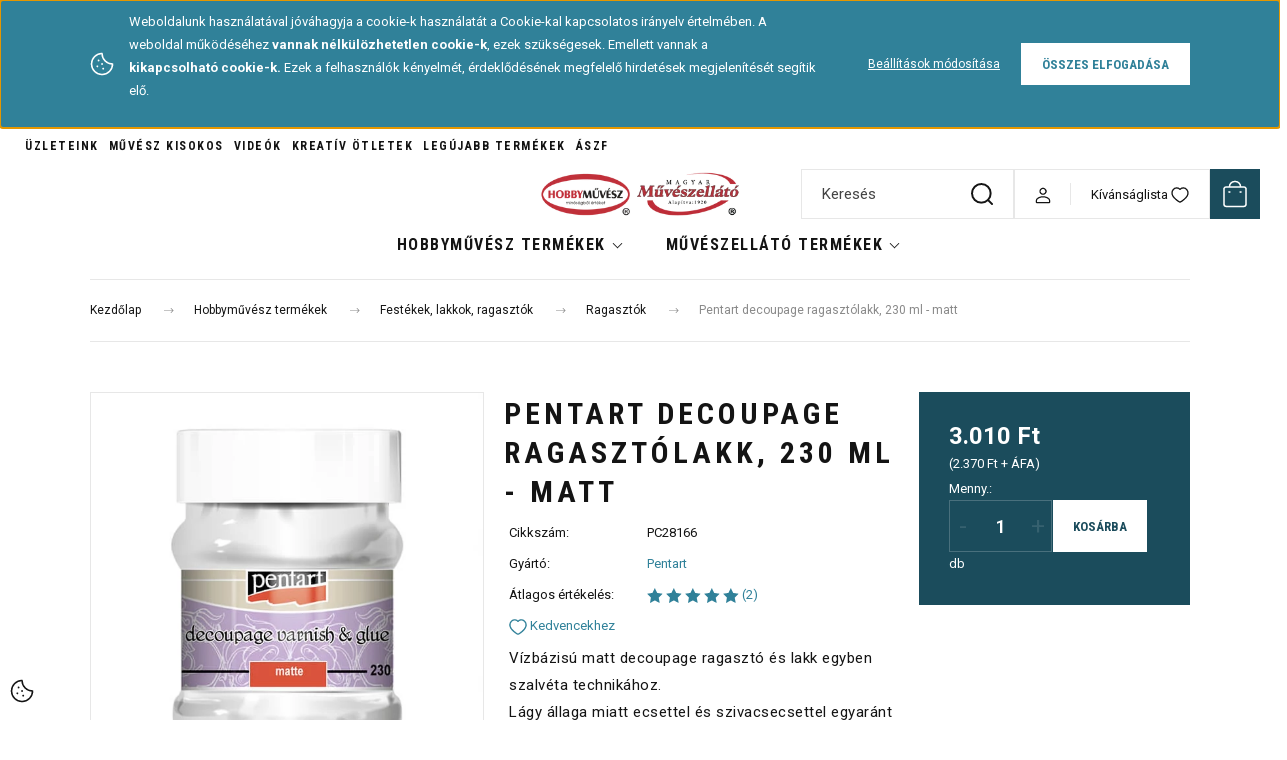

--- FILE ---
content_type: text/html; charset=UTF-8
request_url: https://muveszellato.com/pentart-decoupage-ragasztolakk-230-ml-matt
body_size: 52815
content:
<!DOCTYPE html>
<html lang="hu" dir="ltr">
<head>
    <title>Pentart decoupage ragasztólakk, 230 ml - matt - a legjobb minőségben - muveszellato.com</title>
    <meta charset="utf-8">
    <meta name="keywords" content="Pentart decoupage ragasztólakk, 230 ml - matt, Ragasztók, Festékek, lakkok, ragasztók, Művészellátó bolt és hobby-kreatív termékek áruháza">
    <meta name="description" content="Pentart decoupage ragasztólakk, 230 ml - matt  - most 3.010 Ft ártól elérhető. Válaszd ki, Téged melyik termék érdekel! Művészellátó és Hobbyművész Art-Export webáruház- muveszellato.com">
    <meta name="robots" content="index, follow">
    <link rel="image_src" href="https://artexport.cdn.shoprenter.hu/custom/artexport/image/data/product2/pc28166_decoupage_ragaszto_lakk_matt_230ml.jpg.webp?lastmod=1719839469.1710938123">
    <meta property="og:title" content="Pentart decoupage ragasztólakk, 230 ml - matt" />
    <meta property="og:type" content="product" />
    <meta property="og:url" content="https://muveszellato.com/pentart-decoupage-ragasztolakk-230-ml-matt" />
    <meta property="og:image" content="https://artexport.cdn.shoprenter.hu/custom/artexport/image/cache/w1146h600/product2/pc28166_decoupage_ragaszto_lakk_matt_230ml.jpg.webp?lastmod=1719839469.1710938123" />
    <meta property="og:description" content="Vízbázisú matt decoupage ragasztó és lakk egyben szalvéta technikához.Lágy állaga miatt ecsettel és szivacsecsettel egyaránt könnyen és egyenletesen kenhető semleges szagú, tejfehér, átlátszóra száradó, száradás után..." />
    <link href="https://artexport.cdn.shoprenter.hu/custom/artexport/image/data/-template-artexport-/hm_favicon_atlatszo_60x60_2025_nagy.png?lastmod=1739438073.1710938123" rel="icon" />
    <link href="https://artexport.cdn.shoprenter.hu/custom/artexport/image/data/-template-artexport-/hm_favicon_atlatszo_60x60_2025_nagy.png?lastmod=1739438073.1710938123" rel="apple-touch-icon" />
    <base href="https://muveszellato.com:443" />
    <meta name="google-site-verification" content="HSLZPGl-Rv6pIY-BQH200LQCmBBL5phqs27Va1kV5Pc" />

    <meta name="viewport" content="width=device-width, initial-scale=1">
            <style>
            :root {

--global-color: #1b4c5c;
--bs-body-bg: #ffffff;
--highlight-color: #308199;
--price-special-color: #be2d3b;

--corner_10: 0px;
--corner_30: calc(var(--corner_10) * 3);
--corner_50: calc(var(--corner_10) * 5);


    
                        --text-on-primary: rgb(255,255,255);
            --rgb-text-on-primary: 255,255,255;
                            --tick-on-primary: url("data:image/svg+xml,%3csvg xmlns='http://www.w3.org/2000/svg' viewBox='0 0 20 20'%3e%3cpath fill='none' stroke='%23FFFFFF' stroke-linecap='round' stroke-linejoin='round' stroke-width='3' d='m6 10 3 3 6-6'/%3e%3c/svg%3e");
                                        --select-arrow-on-primary: url("data:image/svg+xml,%3Csvg xmlns='http://www.w3.org/2000/svg' viewBox='0 0 16 16'%3E%3Cpath fill='none' opacity='0.5' stroke='%23FFFFFF' stroke-linecap='round' stroke-linejoin='round' stroke-width='2' d='m2 5 6 6 6-6'/%3E%3C/svg%3E");
                                        --radio-on-primary: url("data:image/svg+xml,%3Csvg xmlns='http://www.w3.org/2000/svg' viewBox='-4 -4 8 8'%3E%3Ccircle r='2' fill='%23FFFFFF'/%3E%3C/svg%3E");
                        
                        --text-on-body-bg: rgb(20,20,20);
            --rgb-text-on-body-bg: 20,20,20;
                            --tick-on-body-bg: url("data:image/svg+xml,%3csvg xmlns='http://www.w3.org/2000/svg' viewBox='0 0 20 20'%3e%3cpath fill='none' stroke='%23141414' stroke-linecap='round' stroke-linejoin='round' stroke-width='3' d='m6 10 3 3 6-6'/%3e%3c/svg%3e");
                                        --select-arrow-on-body-bg: url("data:image/svg+xml,%3Csvg xmlns='http://www.w3.org/2000/svg' viewBox='0 0 16 16'%3E%3Cpath fill='none' opacity='0.5' stroke='%23141414' stroke-linecap='round' stroke-linejoin='round' stroke-width='2' d='m2 5 6 6 6-6'/%3E%3C/svg%3E");
                                        --radio-on-body-bg: url("data:image/svg+xml,%3Csvg xmlns='http://www.w3.org/2000/svg' viewBox='-4 -4 8 8'%3E%3Ccircle r='2' fill='%23141414'/%3E%3C/svg%3E");
                        
                        --text-on-highlight: rgb(255,255,255);
            --rgb-text-on-highlight: 255,255,255;
                            --tick-on-highlight: url("data:image/svg+xml,%3csvg xmlns='http://www.w3.org/2000/svg' viewBox='0 0 20 20'%3e%3cpath fill='none' stroke='%23FFFFFF' stroke-linecap='round' stroke-linejoin='round' stroke-width='3' d='m6 10 3 3 6-6'/%3e%3c/svg%3e");
                                                
                        --text-on-price_special: rgb(255,255,255);
            --rgb-text-on-price_special: 255,255,255;
                                                
}        </style>
        <link rel="preconnect" href="https://fonts.gstatic.com" />
<link rel="preload" as="style" href="https://fonts.googleapis.com/css2?family=Playfair+Display:ital,wght@0,400..900;1,400..900&family=Poppins:ital,wght@0,400;0,600;0,700;1,400;1,600;1,700&display=swap" />
<link rel="stylesheet" href="https://fonts.googleapis.com/css2?family=Playfair+Display:ital,wght@0,400..900;1,400..900&family=Poppins:ital,wght@0,400;0,600;0,700;1,400;1,600;1,700&display=swap" media="print" onload="this.media='all'" />
<noscript>
    <link rel="stylesheet" href="https://fonts.googleapis.com/css2?family=Playfair+Display:ital,wght@0,400..900;1,400..900&family=Poppins:ital,wght@0,400;0,600;0,700;1,400;1,600;1,700&display=swap" />
</noscript>
<link href="https://fonts.googleapis.com/css2?family=Roboto+Condensed:ital,wght@0,100..900;1,100..900&family=Roboto:ital,wght@0,100..900;1,100..900&display=swap" rel="stylesheet">        <link rel="stylesheet" href="https://artexport.cdn.shoprenter.hu/catalog/view/theme/budapest_global/minified/template/assets/base.css?v=1750323653.1768712107.artexport">
        <link rel="stylesheet" href="https://artexport.cdn.shoprenter.hu/catalog/view/theme/budapest_global/minified/template/assets/component-slick.css?v=1711983033.1768712107.artexport">
        <link rel="stylesheet" href="https://artexport.cdn.shoprenter.hu/catalog/view/theme/budapest_global/minified/template/assets/product-card.css?v=1750323121.1768712107.artexport">
        <style>
            *,
            *::before,
            *::after {
                box-sizing: border-box;
            }

            h1, .h1 {
                font-weight: 900;
                font-size: 1.5625rem;
            }
            @media (min-width: 1200px) {
                h1, .h1 {
                    font-size: 2.625rem;
                }
            }
        </style>
                    <style>.edit-link {position: absolute;top: 0;right: 0;opacity: 0;width: 30px;height: 30px;font-size: 16px;color: #111111 !important;display: flex;justify-content: center;align-items: center;border: 1px solid rgba(0, 0, 0, 0.8);transition: none;background: rgba(255, 255, 255, 0.5);z-index: 1030;pointer-events: all;}.module-editable {position: relative;}.page-head-title:hover > .edit-link, .module-editable:hover > .edit-link, .product-card:hover .edit-link {opacity: 1;}.page-head-title:hover > .edit-link:hover, .module-editable:hover > .edit-link:hover, .product-card:hover .edit-link:hover {background: rgba(255, 255, 255, 1);}</style>
                                    <link rel="stylesheet" href="https://artexport.cdn.shoprenter.hu/catalog/view/theme/budapest_global/minified/template/assets/component-secondary-image.css?v=1708619885.1768712107.artexport">
                    
                <link href="https://muveszellato.com/pentart-decoupage-ragasztolakk-230-ml-matt" rel="canonical">
    

        <script>
        window.nonProductQuality = 80;
    </script>
    <script src="https://artexport.cdn.shoprenter.hu/catalog/view/javascript/vendor/jquery/3.7.1/js/jquery.min.js?v=1706895543"></script>

                
        <!-- Header JavaScript codes -->
            <link rel="preload" href="https://artexport.cdn.shoprenter.hu/web/compiled/js/base.js?v=1768402759" as="script" />
        <script src="https://artexport.cdn.shoprenter.hu/web/compiled/js/base.js?v=1768402759" defer></script>
                    <link rel="preload" href="https://artexport.cdn.shoprenter.hu/web/compiled/js/fragment_loader.js?v=1768402759" as="script" />
        <script src="https://artexport.cdn.shoprenter.hu/web/compiled/js/fragment_loader.js?v=1768402759" defer></script>
                    <link rel="preload" href="https://artexport.cdn.shoprenter.hu/web/compiled/js/nanobar.js?v=1768402759" as="script" />
        <script src="https://artexport.cdn.shoprenter.hu/web/compiled/js/nanobar.js?v=1768402759" defer></script>
                    <!-- Header jQuery onLoad scripts -->
    <script>var BASEURL='https://muveszellato.com';Currency={"symbol_left":"","symbol_right":" Ft","decimal_place":0,"decimal_point":",","thousand_point":".","currency":"HUF","value":1};var ShopRenter=ShopRenter||{};ShopRenter.product={"id":61483,"sku":"PC28166","currency":"HUF","unitName":"db","price":3010,"name":"Pentart decoupage ragaszt\u00f3lakk, 230 ml - matt","brand":"Pentart","currentVariant":[],"parent":{"id":61483,"sku":"PC28166","unitName":"db","price":3010,"name":"Pentart decoupage ragaszt\u00f3lakk, 230 ml - matt"}};$(document).ready(function(){});window.addEventListener('load',function(){});</script><script src="https://artexport.cdn.shoprenter.hu/web/compiled/js/vue/manifest.bundle.js?v=1768402756"></script><script>var ShopRenter=ShopRenter||{};ShopRenter.onCartUpdate=function(callable){document.addEventListener('cartChanged',callable)};ShopRenter.onItemAdd=function(callable){document.addEventListener('AddToCart',callable)};ShopRenter.onItemDelete=function(callable){document.addEventListener('deleteCart',callable)};ShopRenter.onSearchResultViewed=function(callable){document.addEventListener('AuroraSearchResultViewed',callable)};ShopRenter.onSubscribedForNewsletter=function(callable){document.addEventListener('AuroraSubscribedForNewsletter',callable)};ShopRenter.onCheckoutInitiated=function(callable){document.addEventListener('AuroraCheckoutInitiated',callable)};ShopRenter.onCheckoutShippingInfoAdded=function(callable){document.addEventListener('AuroraCheckoutShippingInfoAdded',callable)};ShopRenter.onCheckoutPaymentInfoAdded=function(callable){document.addEventListener('AuroraCheckoutPaymentInfoAdded',callable)};ShopRenter.onCheckoutOrderConfirmed=function(callable){document.addEventListener('AuroraCheckoutOrderConfirmed',callable)};ShopRenter.onCheckoutOrderPaid=function(callable){document.addEventListener('AuroraOrderPaid',callable)};ShopRenter.onCheckoutOrderPaidUnsuccessful=function(callable){document.addEventListener('AuroraOrderPaidUnsuccessful',callable)};ShopRenter.onProductPageViewed=function(callable){document.addEventListener('AuroraProductPageViewed',callable)};ShopRenter.onMarketingConsentChanged=function(callable){document.addEventListener('AuroraMarketingConsentChanged',callable)};ShopRenter.onCustomerRegistered=function(callable){document.addEventListener('AuroraCustomerRegistered',callable)};ShopRenter.onCustomerLoggedIn=function(callable){document.addEventListener('AuroraCustomerLoggedIn',callable)};ShopRenter.onCustomerUpdated=function(callable){document.addEventListener('AuroraCustomerUpdated',callable)};ShopRenter.onCartPageViewed=function(callable){document.addEventListener('AuroraCartPageViewed',callable)};ShopRenter.customer={"userId":0,"userClientIP":"18.223.159.47","userGroupId":8,"customerGroupTaxMode":"gross","customerGroupPriceMode":"gross_net_tax","email":"","phoneNumber":"","name":{"firstName":"","lastName":""}};ShopRenter.theme={"name":"budapest_global","family":"budapest","parent":""};ShopRenter.shop={"name":"artexport","locale":"hu","currency":{"code":"HUF","rate":1},"domain":"artexport.myshoprenter.hu"};ShopRenter.page={"route":"product\/product","queryString":"pentart-decoupage-ragasztolakk-230-ml-matt"};ShopRenter.formSubmit=function(form,callback){callback();};let loadedAsyncScriptCount=0;function asyncScriptLoaded(position){loadedAsyncScriptCount++;if(position==='body'){if(document.querySelectorAll('.async-script-tag').length===loadedAsyncScriptCount){if(/complete|interactive|loaded/.test(document.readyState)){document.dispatchEvent(new CustomEvent('asyncScriptsLoaded',{}));}else{document.addEventListener('DOMContentLoaded',()=>{document.dispatchEvent(new CustomEvent('asyncScriptsLoaded',{}));});}}}}</script><script type="text/javascript"async class="async-script-tag"onload="asyncScriptLoaded('header')"src="https://frontend.embedi.hu/shoprenter/5f33c670fd593db15a23d9de/platform.js"></script><script type="text/javascript"async class="async-script-tag"onload="asyncScriptLoaded('header')"src="https://utanvet-ellenor.hu/api/v1/shoprenter/utanvet-ellenor.js"></script><script type="text/javascript"async class="async-script-tag"onload="asyncScriptLoaded('header')"src="https://static2.rapidsearch.dev/resultpage.js?shop=artexport.shoprenter.hu"></script><script type="text/javascript"async class="async-script-tag"onload="asyncScriptLoaded('header')"src="https://onsite.optimonk.com/script.js?account=253877"></script><script type="text/javascript"src="https://artexport.cdn.shoprenter.hu/web/compiled/js/vue/customerEventDispatcher.bundle.js?v=1768402756"></script><!--Custom header scripts--><script type="text/javascript">(function(c,l,a,r,i,t,y){c[a]=c[a]||function(){(c[a].q=c[a].q||[]).push(arguments)};t=l.createElement(r);t.async=1;t.src="https://www.clarity.ms/tag/"+i;y=l.getElementsByTagName(r)[0];y.parentNode.insertBefore(t,y);})(window,document,"clarity","script","rvmexqfm1u");</script><script id="mcjs">!function(c,h,i,m,p){m=c.createElement(h),p=c.getElementsByTagName(h)[0],m.async=1,m.src=i,p.parentNode.insertBefore(m,p)}(document,"script","https://chimpstatic.com/mcjs-connected/js/users/4a9ba07bf02697acd578bc972/6813e3368d3b15c76c590ebf7.js");</script><script defer async src='https://cdn.trustindex.io/loader-cert.js?01738fa46b6851131f16933dd93'></script>                
            
            <script>window.dataLayer=window.dataLayer||[];function gtag(){dataLayer.push(arguments)};var ShopRenter=ShopRenter||{};ShopRenter.config=ShopRenter.config||{};ShopRenter.config.googleConsentModeDefaultValue="denied";</script>                        <script type="text/javascript" src="https://artexport.cdn.shoprenter.hu/web/compiled/js/vue/googleConsentMode.bundle.js?v=1768402756"></script>

            <!-- Meta Pixel Code -->
<script>
!function(f,b,e,v,n,t,s)
{if(f.fbq)return;n=f.fbq=function(){n.callMethod?
n.callMethod.apply(n,arguments):n.queue.push(arguments)};
if(!f._fbq)f._fbq=n;n.push=n;n.loaded=!0;n.version='2.0';
n.queue=[];t=b.createElement(e);t.async=!0;
t.src=v;s=b.getElementsByTagName(e)[0];
s.parentNode.insertBefore(t,s)}(window, document,'script',
'https://connect.facebook.net/en_US/fbevents.js');
fbq('consent', 'revoke');
fbq('init', '3775876552653819');
fbq('track', 'PageView');
document.addEventListener('AuroraProductPageViewed', function(auroraEvent) {
                    fbq('track', 'ViewContent', {
                        content_type: 'product',
                        content_ids: [auroraEvent.detail.product.id.toString()],
                        value: parseFloat(auroraEvent.detail.product.grossUnitPrice),
                        currency: auroraEvent.detail.product.currency
                    }, {
                        eventID: auroraEvent.detail.event.id
                    });
                });
document.addEventListener('AuroraAddedToCart', function(auroraEvent) {
    var fbpId = [];
    var fbpValue = 0;
    var fbpCurrency = '';

    auroraEvent.detail.products.forEach(function(item) {
        fbpValue += parseFloat(item.grossUnitPrice) * item.quantity;
        fbpId.push(item.id);
        fbpCurrency = item.currency;
    });


    fbq('track', 'AddToCart', {
        content_ids: fbpId,
        content_type: 'product',
        value: fbpValue,
        currency: fbpCurrency
    }, {
        eventID: auroraEvent.detail.event.id
    });
})
window.addEventListener('AuroraMarketingCookie.Changed', function(event) {
            let consentStatus = event.detail.isAccepted ? 'grant' : 'revoke';
            if (typeof fbq === 'function') {
                fbq('consent', consentStatus);
            }
        });
</script>
<noscript><img height="1" width="1" style="display:none"
src="https://www.facebook.com/tr?id=3775876552653819&ev=PageView&noscript=1"
/></noscript>
<!-- End Meta Pixel Code -->
<meta name="facebook-domain-verification" content="mwdkbyoa3ikvyzphf77kyfayyg9j0a" />

            
            <!-- Global site tag (gtag.js) - Google Ads: 987862610 -->
<script async src="https://www.googletagmanager.com/gtag/js?id=AW-987862610"></script>
<script>
  window.dataLayer = window.dataLayer || [];
  function gtag(){dataLayer.push(arguments);}
  gtag('js', new Date());

  gtag('config', 'AW-987862610');
  gtag('config','UA-45898539-1');  
</script>
<script>
  gtag('event', 'page_view', {
    'send_to': 'AW-987862610',
    'dynx_itemid': 'replace with value',
    'dynx_pagetype': 'replace with value',
    'ecomm_pagetype': 'replace with value',
    'ecomm_prodid': 'replace with value'
  });
</script>

<!-- Global site tag (gtag.js) - Google Ads: 609789945 -->
<script async src="https://www.googletagmanager.com/gtag/js?id=AW-609789945"></script>
<script>
  window.dataLayer = window.dataLayer || [];
  function gtag(){dataLayer.push(arguments);}
  gtag('js', new Date());

  gtag('config', 'AW-609789945');
</script>

            
                <!--Global site tag(gtag.js)--><script async src="https://www.googletagmanager.com/gtag/js?id=G-KVYXNFEYHT"></script><script>window.dataLayer=window.dataLayer||[];function gtag(){dataLayer.push(arguments);}
gtag('js',new Date());gtag('config','G-KVYXNFEYHT');gtag('config','AW-987862610',{"allow_enhanced_conversions":true});gtag('config','AW-11474684262',{"allow_enhanced_conversions":true});</script>                                <script type="text/javascript" src="https://artexport.cdn.shoprenter.hu/web/compiled/js/vue/GA4EventSender.bundle.js?v=1768402756"></script>

    
    
</head>
<body id="body" class="page-body product-page-body budapest_global-body" role="document">
<script>ShopRenter.theme.breakpoints={'xs':0,'sm':576,'md':768,'lg':992,'xl':1200,'xxl':1400}</script><div id="fb-root"></div><script>(function(d,s,id){var js,fjs=d.getElementsByTagName(s)[0];if(d.getElementById(id))return;js=d.createElement(s);js.id=id;js.src="//connect.facebook.net/hu_HU/sdk/xfbml.customerchat.js#xfbml=1&version=v2.12&autoLogAppEvents=1";fjs.parentNode.insertBefore(js,fjs);}(document,"script","facebook-jssdk"));</script>
                    

    <div class="nanobar-cookie-icon js-hidden-nanobar-button">
        <svg xmlns="http://www.w3.org/2000/svg" width="24" height="24" viewBox="0 0 24 24" fill="none">
    <path d="M7.38066 14.1465C7.33069 14.1463 7.28277 14.1663 7.24765 14.2018C7.21254 14.2374 7.19318 14.2856 7.19392 14.3355C7.19431 14.4398 7.27873 14.5242 7.383 14.5246C7.45055 14.5242 7.51275 14.4878 7.54616 14.4291C7.57957 14.3704 7.57913 14.2983 7.54499 14.24C7.51086 14.1817 7.44821 14.146 7.38066 14.1465" stroke="currentColor" stroke-width="1.5" stroke-linecap="round" stroke-linejoin="round"/>
    <path d="M8.54765 8.31052C8.49768 8.31039 8.44976 8.33035 8.41464 8.36591C8.37953 8.40146 8.36017 8.44963 8.36091 8.49959C8.3613 8.60386 8.44573 8.68828 8.54999 8.68867C8.65441 8.68803 8.73854 8.60285 8.7379 8.49843C8.73726 8.394 8.65208 8.30987 8.54765 8.31052" stroke="currentColor" stroke-width="1.5" stroke-linecap="round" stroke-linejoin="round"/>
    <path d="M13.2166 16.4804C13.1666 16.4803 13.1187 16.5003 13.0836 16.5358C13.0485 16.5714 13.0291 16.6196 13.0299 16.6695C13.0302 16.7738 13.1147 16.8582 13.2189 16.8586C13.3234 16.8579 13.4075 16.7728 13.4068 16.6683C13.4062 16.5639 13.321 16.4798 13.2166 16.4804" stroke="currentColor" stroke-width="1.5" stroke-linecap="round" stroke-linejoin="round"/>
    <path d="M12.0486 11.8105C11.9987 11.8104 11.9507 11.8304 11.9156 11.8659C11.8805 11.9015 11.8611 11.9496 11.8619 11.9996C11.8623 12.1039 11.9467 12.1883 12.051 12.1887C12.1185 12.1883 12.1807 12.1518 12.2141 12.0931C12.2475 12.0344 12.2471 11.9623 12.213 11.904C12.1788 11.8458 12.1162 11.8101 12.0486 11.8105" stroke="currentColor" stroke-width="1.5" stroke-linecap="round" stroke-linejoin="round"/>
    <path fill-rule="evenodd" clip-rule="evenodd" d="M12.0503 1.49609C12.0503 7.2975 16.7532 12.0005 22.5547 12.0005C22.5547 17.8019 17.8517 22.5048 12.0503 22.5048C6.24887 22.5048 1.5459 17.8019 1.5459 12.0005C1.5459 6.19906 6.24887 1.49609 12.0503 1.49609Z" stroke="currentColor" stroke-width="1.5" stroke-linecap="round" stroke-linejoin="round"/>
</svg>
    </div>
<!-- cached --><div class="nanobar-cookie-box nanobar position-fixed w-100 js-nanobar-first-login">
    <div class="container nanobar__container">
        <div class="row nanobar__container-row flex-column flex-sm-row align-items-center">
            <div class="nanobar__text col-12 col-12 col-sm-6 col-lg-8 justify-content-center justify-content-sm-start d-flex">
                                <span class="nanobar__cookie-icon d-none d-md-flex align-items-center"><svg xmlns="http://www.w3.org/2000/svg" width="24" height="24" viewBox="0 0 24 24" fill="none">
    <path d="M7.38066 14.1465C7.33069 14.1463 7.28277 14.1663 7.24765 14.2018C7.21254 14.2374 7.19318 14.2856 7.19392 14.3355C7.19431 14.4398 7.27873 14.5242 7.383 14.5246C7.45055 14.5242 7.51275 14.4878 7.54616 14.4291C7.57957 14.3704 7.57913 14.2983 7.54499 14.24C7.51086 14.1817 7.44821 14.146 7.38066 14.1465" stroke="currentColor" stroke-width="1.5" stroke-linecap="round" stroke-linejoin="round"/>
    <path d="M8.54765 8.31052C8.49768 8.31039 8.44976 8.33035 8.41464 8.36591C8.37953 8.40146 8.36017 8.44963 8.36091 8.49959C8.3613 8.60386 8.44573 8.68828 8.54999 8.68867C8.65441 8.68803 8.73854 8.60285 8.7379 8.49843C8.73726 8.394 8.65208 8.30987 8.54765 8.31052" stroke="currentColor" stroke-width="1.5" stroke-linecap="round" stroke-linejoin="round"/>
    <path d="M13.2166 16.4804C13.1666 16.4803 13.1187 16.5003 13.0836 16.5358C13.0485 16.5714 13.0291 16.6196 13.0299 16.6695C13.0302 16.7738 13.1147 16.8582 13.2189 16.8586C13.3234 16.8579 13.4075 16.7728 13.4068 16.6683C13.4062 16.5639 13.321 16.4798 13.2166 16.4804" stroke="currentColor" stroke-width="1.5" stroke-linecap="round" stroke-linejoin="round"/>
    <path d="M12.0486 11.8105C11.9987 11.8104 11.9507 11.8304 11.9156 11.8659C11.8805 11.9015 11.8611 11.9496 11.8619 11.9996C11.8623 12.1039 11.9467 12.1883 12.051 12.1887C12.1185 12.1883 12.1807 12.1518 12.2141 12.0931C12.2475 12.0344 12.2471 11.9623 12.213 11.904C12.1788 11.8458 12.1162 11.8101 12.0486 11.8105" stroke="currentColor" stroke-width="1.5" stroke-linecap="round" stroke-linejoin="round"/>
    <path fill-rule="evenodd" clip-rule="evenodd" d="M12.0503 1.49609C12.0503 7.2975 16.7532 12.0005 22.5547 12.0005C22.5547 17.8019 17.8517 22.5048 12.0503 22.5048C6.24887 22.5048 1.5459 17.8019 1.5459 12.0005C1.5459 6.19906 6.24887 1.49609 12.0503 1.49609Z" stroke="currentColor" stroke-width="1.5" stroke-linecap="round" stroke-linejoin="round"/>
</svg></span>
                                <div><p>Weboldalunk használatával jóváhagyja a cookie-k használatát a Cookie-kal kapcsolatos irányelv értelmében. A weboldal működéséhez <strong>vannak nélkülözhetetlen cookie-k</strong>, ezek szükségesek. Emellett vannak a<strong> kikapcsolható</strong><strong> cookie-k.</strong> Ezek a felhasználók kényelmét, érdeklődésének megfelelő hirdetések megjelenítését segítik elő.
</p></div>
            </div>
            <div class="nanobar__buttons col-12 col-sm-6 col-lg-4 justify-content-center justify-content-sm-end d-flex">
                <button class="btn btn-link js-nanobar-settings-button">
                    Beállítások módosítása
                </button>
                <button class="btn btn-primary nanobar-btn js-nanobar-close-cookies" data-button-save-text="Beállítások mentése">
                    Összes elfogadása
                </button>
            </div>
        </div>
        <div class="nanobar__cookies js-nanobar-cookies flex-column flex-sm-row text-start" style="display: none;">
            <div class="form-check">
                <input class="form-check-input" type="checkbox" name="required_cookies" disabled checked />
                <label class="form-check-label">
                    Szükséges cookie-k
                    <div class="cookies-help-text">
                        Ezek a cookie-k segítenek abban, hogy a webáruház használható és működőképes legyen.
                    </div>
                </label>
            </div>
            <div class="form-check">
                <input id="marketing_cookies" class="form-check-input js-nanobar-marketing-cookies" type="checkbox" name="marketing_cookies"
                     checked />
                <label class="form-check-label" for="marketing_cookies" >
                    Marketing cookie-k
                    <div class="cookies-help-text">
                        Ezeket a cookie-k segítenek abban, hogy az Ön érdeklődési körének megfelelő reklámokat és termékeket jelenítsük meg a webáruházban.
                    </div>
                </label>
            </div>
        </div>
    </div>
</div>

<script>
    (function ($) {
        $(document).ready(function () {
            new AuroraNanobar.FirstLogNanobarCheckbox(jQuery('.js-nanobar-first-login'), 'top');
        });
    })(jQuery);
</script>
<!-- /cached -->
<!-- cached --><div class="nanobar position-fixed js-nanobar-free-shipping">
    <div class="container nanobar__container d-flex align-items-center justify-content-between">
        <div class="nanobar-text" style="font-weight: bold;"></div>
        <button type="button" class="btn btn-primary js-nanobar-close" aria-label="Close">
            <span aria-hidden="true">&times;</span>
        </button>
    </div>
</div>

<script>$(document).ready(function(){document.nanobarInstance=new AuroraNanobar.FreeShippingNanobar($('.js-nanobar-free-shipping'),'top','30','','1');});</script><!-- /cached -->
        
                    <div class="layout-wrapper">
                                                            <div id="section-header" class="section-wrapper ">
    
        
    <link rel="stylesheet" href="https://artexport.cdn.shoprenter.hu/catalog/view/theme/budapest_global/minified/template/assets/header.css?v=1726589168.1768712107.artexport">
    <div class="header small-header">
        
        <div class="header-top d-none d-lg-flex">
            <div class="container-wide header-top-row">
                    <!-- cached -->
<ul class="list-unstyled headermenu-list">
                <li class="headermenu-list__item nav-item">
            <a
                href="https://muveszellato.com/uzlet"
                target="_self"
                class="nav-link"
                title="Üzleteink"
            >
                Üzleteink
            </a>
                    </li>
            <li class="headermenu-list__item nav-item">
            <a
                href="https://muveszellato.com/muvesz-kisokos-4"
                target="_self"
                class="nav-link"
                title="Művész kisokos"
            >
                Művész kisokos
            </a>
                    </li>
            <li class="headermenu-list__item nav-item">
            <a
                href="https://muveszellato.com/videok"
                target="_self"
                class="nav-link"
                title="Videók"
            >
                Videók
            </a>
                    </li>
            <li class="headermenu-list__item nav-item">
            <a
                href="https://muveszellato.com/otletek"
                target="_self"
                class="nav-link"
                title="Kreatív ötletek"
            >
                Kreatív ötletek
            </a>
                    </li>
            <li class="headermenu-list__item nav-item">
            <a
                href="https://muveszellato.com/index.php?route=product/list&amp;latest=29"
                target="_self"
                class="nav-link"
                title="Legújabb termékek"
            >
                Legújabb termékek
            </a>
                    </li>
            <li class="headermenu-list__item nav-item">
            <a
                href="https://muveszellato.com/altalanos-szerzodesi-feltetelek-41"
                target="_self"
                class="nav-link"
                title="ÁSZF"
            >
                ÁSZF
            </a>
                    </li>
    </ul>

    <!-- /cached -->
                    
                    
            </div>
        </div>
        <div class="header-middle">
            <div class="container-wide header-middle-container">
                <div class="header-middle-row">
                                            <div id="js-mobile-navbar" class="d-flex d-lg-none">
                            <button id="js-hamburger-icon" class="d-flex-center btn btn-primary" aria-label="mobile menu">
                                <span class="hamburger-icon position-relative">
                                    <span class="hamburger-icon-line position-absolute line-1"></span>
                                    <span class="hamburger-icon-line position-absolute line-2"></span>
                                    <span class="hamburger-icon-line position-absolute line-3"></span>
                                </span>
                            </button>
                        </div>
                    																			<div></div>
												
                        <a href="/" class="header-logo" title="Kezdőlap">
                                                            <img
    src='https://artexport.cdn.shoprenter.hu/custom/artexport/image/cache/w318h70/-template-artexport-/hobbymuvesz-muveszellato-kozos-logo-1270x280.png.webp?lastmod=0.1710938123'

    
            width="318"
    
            height="70"
    
            class="header-logo-img"
    
    
    alt="Hobbyművész - Magyar Művészellátó Bolt"

    
    />

                                                    </a>


                    <div class="header-middle-right">
						
																			<div class="header-navbar-search">
																	<div class="dropdown search-module d-flex header-navbar-top-right-item">
										<div class="input-group">
											<input class="search-module__input form-control form-control-lg disableAutocomplete" type="text" placeholder="Keresés" value=""
												   id="filter_keyword"
												   onclick="this.value=(this.value==this.defaultValue)?'':this.value;"/>
											<span class="search-button-append d-flex position-absolute h-100">
												<button class="btn" type="button" onclick="moduleSearch();" aria-label="Keresés">
													<svg xmlns="http://www.w3.org/2000/svg" width="22" height="22" viewBox="0 0 22 22" fill="none">
    <path d="M21 21L16.9375 16.9375M10.3338 19.6675C5.17875 19.6675 1 15.4888 1 10.3338C1 5.17875 5.17875 1 10.3338 1C15.4888 1 19.6675 5.17875 19.6675 10.3338C19.6675 15.4888 15.4888 19.6675 10.3338 19.6675Z" stroke="currentColor" stroke-width="2" stroke-linecap="round" stroke-linejoin="round"/>
</svg>
												</button>
											</span>
										</div>
										<input type="hidden" id="filter_description" value="0"/>
										<input type="hidden" id="search_shopname" value="artexport"/>
										<div id="results" class="dropdown-menu search-results"></div>
									</div>
															</div>
												
                        <div class="header-middle-right-wrapper d-flex align-items-center">
                                                                                                            <div id="header-middle-login" class="header-middle-right-box d-none d-lg-flex position-relative">
                                    <ul class="list-unstyled login-list">
                                                                                    <li class="nav-item">
                                                <a class="nav-link header-middle-right-box-link" href="index.php?route=account/login" title="Belépés / Regisztráció">
                                                    <span class="header-user-icon">
                                                        <svg xmlns="http://www.w3.org/2000/svg" width="19" height="20" viewBox="0 0 19 20" fill="none">
    <path fill-rule="evenodd" clip-rule="evenodd" d="M11.9749 2.52513C13.3417 3.89197 13.3417 6.10804 11.9749 7.47488C10.6081 8.84172 8.39199 8.84172 7.02515 7.47488C5.65831 6.10804 5.65831 3.89197 7.02515 2.52513C8.39199 1.15829 10.6081 1.15829 11.9749 2.52513Z" stroke="currentColor" stroke-width="1.5" stroke-linecap="round" stroke-linejoin="round"/>
    <path fill-rule="evenodd" clip-rule="evenodd" d="M1.5 16.5V17.5C1.5 18.052 1.948 18.5 2.5 18.5H16.5C17.052 18.5 17.5 18.052 17.5 17.5V16.5C17.5 13.474 13.548 11.508 9.5 11.508C5.452 11.508 1.5 13.474 1.5 16.5Z" stroke="currentColor" stroke-width="1.5" stroke-linecap="round" stroke-linejoin="round"/>
</svg>
                                                    </span>
                                                </a>
                                            </li>
                                                                            </ul>
                                </div>
                                                    
                                                        <div id="header-middle-wishlist" class="header-middle-right-box d-none d-lg-flex position-relative">
                                <hx:include src="/_fragment?_path=_format%3Dhtml%26_locale%3Den%26_controller%3Dmodule%252Fwishlist&amp;_hash=H%2FxSw%2BAw5iDhHLCU3Jd26kMcqsL0C25QFMQrxAzzrII%3D"></hx:include>
                            </div>
                                                </div>
                        <div id="js-cart" class="header-middle-right-box position-relative">
                            <hx:include src="/_fragment?_path=_format%3Dhtml%26_locale%3Den%26_controller%3Dmodule%252Fcart&amp;_hash=rPqpO2drSOXCWh8NuWBoAuY4BQeYs7PbjGBwFZFrdwE%3D"></hx:include>
                        </div>
                    </div>
                </div>
            </div>
        </div>
        <div class="header-bottom d-none d-lg-block">
            <div class="container-wide">
                    <div id="module_category_wrapper" class="module-category-wrapper">
        <div
            id="category"
            class="module content-module header-position category-module">
                        <div class="module-body">
                            <div id="category-nav">
            


<ul class="list-unstyled category category-menu sf-menu sf-horizontal cached">
    <li id="cat_30" class="nav-item item category-list module-list parent even">
    <a href="https://muveszellato.com/hobbymuvesz" class="nav-link">
                Hobbyművész termékek
    </a>
            <ul class="list-unstyled flex-column children"><li id="cat_1625" class="nav-item item category-list module-list even">
    <a href="https://muveszellato.com/hobbymuvesz/akcios-partner-bonusz-termekek" class="nav-link">
                Akciós Partner Bónusz termékek
    </a>
    </li><li id="cat_1222" class="nav-item item category-list module-list parent odd">
    <a href="https://muveszellato.com/hobbymuvesz/hobbi-keszletkisopro-akcio" class="nav-link">
                Készletkisöprő akció
    </a>
            <ul class="list-unstyled flex-column children"><li id="cat_1263" class="nav-item item category-list module-list even">
    <a href="https://muveszellato.com/hobbymuvesz/hobbi-keszletkisopro-akcio/diszitheto-targyak-akc" class="nav-link">
                Díszíthető tárgyak
    </a>
    </li><li id="cat_1226" class="nav-item item category-list module-list odd">
    <a href="https://muveszellato.com/hobbymuvesz/hobbi-keszletkisopro-akcio/egyeb-1226" class="nav-link">
                Egyéb
    </a>
    </li><li id="cat_1740" class="nav-item item category-list module-list even">
    <a href="https://muveszellato.com/hobbymuvesz/hobbi-keszletkisopro-akcio/fonalak-kezimunka" class="nav-link">
                Fonalak, kézimunka
    </a>
    </li><li id="cat_1225" class="nav-item item category-list module-list odd">
    <a href="https://muveszellato.com/hobbymuvesz/hobbi-keszletkisopro-akcio/gyongyok-kristalyok" class="nav-link">
                Gyöngyök, kristályok
    </a>
    </li><li id="cat_1698" class="nav-item item category-list module-list odd">
    <a href="https://muveszellato.com/hobbymuvesz/hobbi-keszletkisopro-akcio/konyvek-akc" class="nav-link">
                Könyvek
    </a>
    </li><li id="cat_1227" class="nav-item item category-list module-list even">
    <a href="https://muveszellato.com/hobbymuvesz/hobbi-keszletkisopro-akcio/kulonbozo-festekek" class="nav-link">
                Különböző festékek
    </a>
    </li><li id="cat_1258" class="nav-item item category-list module-list odd">
    <a href="https://muveszellato.com/hobbymuvesz/hobbi-keszletkisopro-akcio/papirok" class="nav-link">
                Papírok
    </a>
    </li><li id="cat_1703" class="nav-item item category-list module-list even">
    <a href="https://muveszellato.com/hobbymuvesz/hobbi-keszletkisopro-akcio/patchwork-akcio-1703" class="nav-link">
                Patchwork akció
    </a>
    </li><li id="cat_1572" class="nav-item item category-list module-list odd">
    <a href="https://muveszellato.com/hobbymuvesz/hobbi-keszletkisopro-akcio/keszletkisopro-pecsetelok" class="nav-link">
                Pecsételők
    </a>
    </li></ul>
    </li><li id="cat_229" class="nav-item item category-list module-list parent even">
    <a href="https://muveszellato.com/hobbymuvesz/festekek-lakkok-ragasztok" class="nav-link">
                Festékek, lakkok, ragasztók
    </a>
            <ul class="list-unstyled flex-column children"><li id="cat_1451" class="nav-item item category-list module-list even">
    <a href="https://muveszellato.com/hobbymuvesz/festekek-lakkok-ragasztok/alapozok" class="nav-link">
                Alapozók
    </a>
    </li><li id="cat_246" class="nav-item item category-list module-list odd">
    <a href="https://muveszellato.com/hobbymuvesz/festekek-lakkok-ragasztok/aranyozas" class="nav-link">
                Aranyozás
    </a>
    </li><li id="cat_244" class="nav-item item category-list module-list even">
    <a href="https://muveszellato.com/hobbymuvesz/festekek-lakkok-ragasztok/arc-es-testfestekek" class="nav-link">
                Arc és testfestékek
    </a>
    </li><li id="cat_1192" class="nav-item item category-list module-list odd">
    <a href="https://muveszellato.com/hobbymuvesz/festekek-lakkok-ragasztok/festektollak" class="nav-link">
                Festéktollak
    </a>
    </li><li id="cat_492" class="nav-item item category-list module-list even">
    <a href="https://muveszellato.com/hobbymuvesz/festekek-lakkok-ragasztok/gyerekeknek" class="nav-link">
                Gyerekeknek
    </a>
    </li><li id="cat_240" class="nav-item item category-list module-list odd">
    <a href="https://muveszellato.com/hobbymuvesz/festekek-lakkok-ragasztok/hobbifestekek" class="nav-link">
                Hobbifestékek
    </a>
    </li><li id="cat_248" class="nav-item item category-list module-list even">
    <a href="https://muveszellato.com/hobbymuvesz/festekek-lakkok-ragasztok/konturfestekek" class="nav-link">
                Kontúrok
    </a>
    </li><li id="cat_249" class="nav-item item category-list module-list parent odd">
    <a href="https://muveszellato.com/hobbymuvesz/festekek-lakkok-ragasztok/kulonleges-festekek" class="nav-link">
                Különleges festékek
    </a>
            <ul class="list-unstyled flex-column children"><li id="cat_1330" class="nav-item item category-list module-list even">
    <a href="https://muveszellato.com/hobbymuvesz/festekek-lakkok-ragasztok/kulonleges-festekek/akrilfestek-spray" class="nav-link">
                Akrilfesték spray
    </a>
    </li><li id="cat_1669" class="nav-item item category-list module-list odd">
    <a href="https://muveszellato.com/hobbymuvesz/festekek-lakkok-ragasztok/kulonleges-festekek/barsonypor-1669" class="nav-link">
                Bársonypor
    </a>
    </li><li id="cat_1438" class="nav-item item category-list module-list even">
    <a href="https://muveszellato.com/hobbymuvesz/festekek-lakkok-ragasztok/kulonleges-festekek/betonlazur" class="nav-link">
                Betonlazúr
    </a>
    </li><li id="cat_682" class="nav-item item category-list module-list odd">
    <a href="https://muveszellato.com/hobbymuvesz/festekek-lakkok-ragasztok/kulonleges-festekek/borfestek" class="nav-link">
                Bőrfesték
    </a>
    </li><li id="cat_1196" class="nav-item item category-list module-list even">
    <a href="https://muveszellato.com/hobbymuvesz/festekek-lakkok-ragasztok/kulonleges-festekek/dekor-paint-soft" class="nav-link">
                Dekor Paint Chalky (Soft) - krétafesték
    </a>
    </li><li id="cat_1038" class="nav-item item category-list module-list even">
    <a href="https://muveszellato.com/hobbymuvesz/festekek-lakkok-ragasztok/kulonleges-festekek/fapac" class="nav-link">
                Fapác
    </a>
    </li><li id="cat_683" class="nav-item item category-list module-list odd">
    <a href="https://muveszellato.com/hobbymuvesz/festekek-lakkok-ragasztok/kulonleges-festekek/gyertyafesto-toll" class="nav-link">
                Gyertyafestő toll
    </a>
    </li><li id="cat_1093" class="nav-item item category-list module-list even">
    <a href="https://muveszellato.com/hobbymuvesz/festekek-lakkok-ragasztok/kulonleges-festekek/ho-es-jeg-hatasu-festekek" class="nav-link">
                Hó és jég hatású festékek
    </a>
    </li><li id="cat_1064" class="nav-item item category-list module-list odd">
    <a href="https://muveszellato.com/hobbymuvesz/festekek-lakkok-ragasztok/kulonleges-festekek/inka-gold-metal-festekpaszta" class="nav-link">
                Inka Gold, metál festékpaszta
    </a>
    </li><li id="cat_899" class="nav-item item category-list module-list even">
    <a href="https://muveszellato.com/hobbymuvesz/festekek-lakkok-ragasztok/kulonleges-festekek/kreta-marker" class="nav-link">
                Kréta marker
    </a>
    </li><li id="cat_1300" class="nav-item item category-list module-list odd">
    <a href="https://muveszellato.com/hobbymuvesz/festekek-lakkok-ragasztok/kulonleges-festekek/kretafestek" class="nav-link">
                Krétafesték és spray
    </a>
    </li><li id="cat_1308" class="nav-item item category-list module-list even">
    <a href="https://muveszellato.com/hobbymuvesz/festekek-lakkok-ragasztok/kulonleges-festekek/magnesfestek" class="nav-link">
                Mágnesfesték
    </a>
    </li><li id="cat_791" class="nav-item item category-list module-list odd">
    <a href="https://muveszellato.com/hobbymuvesz/festekek-lakkok-ragasztok/kulonleges-festekek/marvanyozo-festek" class="nav-link">
                Márványozó festék
    </a>
    </li><li id="cat_1269" class="nav-item item category-list module-list even">
    <a href="https://muveszellato.com/hobbymuvesz/festekek-lakkok-ragasztok/kulonleges-festekek/media-ink-tintafestek" class="nav-link">
                Media ink, tintafesték
    </a>
    </li><li id="cat_1635" class="nav-item item category-list module-list odd">
    <a href="https://muveszellato.com/hobbymuvesz/festekek-lakkok-ragasztok/kulonleges-festekek/moha-es-pazsit-hatasu-pasztak-1635" class="nav-link">
                Moha és pázsit hatású paszták
    </a>
    </li><li id="cat_684" class="nav-item item category-list module-list even">
    <a href="https://muveszellato.com/hobbymuvesz/festekek-lakkok-ragasztok/kulonleges-festekek/patina-festek" class="nav-link">
                Patina festék
    </a>
    </li><li id="cat_1723" class="nav-item item category-list module-list odd">
    <a href="https://muveszellato.com/hobbymuvesz/festekek-lakkok-ragasztok/kulonleges-festekek/pouring" class="nav-link">
                Pouring festékek, médiumok
    </a>
    </li><li id="cat_1428" class="nav-item item category-list module-list even">
    <a href="https://muveszellato.com/hobbymuvesz/festekek-lakkok-ragasztok/kulonleges-festekek/rozsda-festek" class="nav-link">
                Rozsda festék
    </a>
    </li><li id="cat_996" class="nav-item item category-list module-list odd">
    <a href="https://muveszellato.com/hobbymuvesz/festekek-lakkok-ragasztok/kulonleges-festekek/vilagito-akrilfestek-pigment" class="nav-link">
                Sötétben világító akrilfesték, pigment
    </a>
    </li><li id="cat_1171" class="nav-item item category-list module-list even">
    <a href="https://muveszellato.com/hobbymuvesz/festekek-lakkok-ragasztok/kulonleges-festekek/tablafestek" class="nav-link">
                Táblafesték
    </a>
    </li><li id="cat_1429" class="nav-item item category-list module-list odd">
    <a href="https://muveszellato.com/hobbymuvesz/festekek-lakkok-ragasztok/kulonleges-festekek/tojasfestek" class="nav-link">
                Tojásfesték
    </a>
    </li><li id="cat_1421" class="nav-item item category-list module-list even">
    <a href="https://muveszellato.com/hobbymuvesz/festekek-lakkok-ragasztok/kulonleges-festekek/tukorfestek" class="nav-link">
                Tükörfesték
    </a>
    </li><li id="cat_1190" class="nav-item item category-list module-list odd">
    <a href="https://muveszellato.com/hobbymuvesz/festekek-lakkok-ragasztok/kulonleges-festekek/viaszpasztak" class="nav-link">
                Viaszpaszták
    </a>
    </li><li id="cat_1604" class="nav-item item category-list module-list even">
    <a href="https://muveszellato.com/hobbymuvesz/festekek-lakkok-ragasztok/kulonleges-festekek/vizbazisu-festekspray-1604" class="nav-link">
                Vízbázisú festékspray
    </a>
    </li></ul>
    </li><li id="cat_252" class="nav-item item category-list module-list even">
    <a href="https://muveszellato.com/hobbymuvesz/festekek-lakkok-ragasztok/lakkok" class="nav-link">
                Lakkok, médiumok
    </a>
    </li><li id="cat_250" class="nav-item item category-list module-list odd">
    <a href="https://muveszellato.com/hobbymuvesz/festekek-lakkok-ragasztok/papirfestekek" class="nav-link">
                Papírfestékek és pecsételők
    </a>
    </li><li id="cat_1468" class="nav-item item category-list module-list even">
    <a href="https://muveszellato.com/hobbymuvesz/festekek-lakkok-ragasztok/pigmentek" class="nav-link">
                Pigmentek, színezőporok
    </a>
    </li><li id="cat_251" class="nav-item item category-list module-list odd">
    <a href="https://muveszellato.com/hobbymuvesz/festekek-lakkok-ragasztok/ragasztok" class="nav-link">
                Ragasztók
    </a>
    </li><li id="cat_243" class="nav-item item category-list module-list even">
    <a href="https://muveszellato.com/hobbymuvesz/festekek-lakkok-ragasztok/selyemfestekek" class="nav-link">
                Selyemfestékek
    </a>
    </li><li id="cat_247" class="nav-item item category-list module-list odd">
    <a href="https://muveszellato.com/hobbymuvesz/festekek-lakkok-ragasztok/strukturpasztak" class="nav-link">
                Struktúrpaszták
    </a>
    </li><li id="cat_241" class="nav-item item category-list module-list even">
    <a href="https://muveszellato.com/hobbymuvesz/festekek-lakkok-ragasztok/textilfestekek" class="nav-link">
                Textil festékek
    </a>
    </li><li id="cat_242" class="nav-item item category-list module-list odd">
    <a href="https://muveszellato.com/hobbymuvesz/festekek-lakkok-ragasztok/uvegfestekek" class="nav-link">
                Üveg és porcelánfestékek
    </a>
    </li><li id="cat_773" class="nav-item item category-list module-list even">
    <a href="https://muveszellato.com/hobbymuvesz/festekek-lakkok-ragasztok/zomancfestekek" class="nav-link">
                Zománcfestékek
    </a>
    </li></ul>
    </li><li id="cat_230" class="nav-item item category-list module-list parent odd">
    <a href="https://muveszellato.com/hobbymuvesz/papirok-foliak-matricak" class="nav-link">
                Papírok, fóliák, matricák
    </a>
            <ul class="list-unstyled flex-column children"><li id="cat_693" class="nav-item item category-list module-list even">
    <a href="https://muveszellato.com/hobbymuvesz/papirok-foliak-matricak/kreativ-papirok" class="nav-link">
                Alappapírok
    </a>
    </li><li id="cat_276" class="nav-item item category-list module-list odd">
    <a href="https://muveszellato.com/hobbymuvesz/papirok-foliak-matricak/kulonleges" class="nav-link">
                Különleges papírok, kartonok
    </a>
    </li><li id="cat_272" class="nav-item item category-list module-list even">
    <a href="https://muveszellato.com/hobbymuvesz/papirok-foliak-matricak/kartonok" class="nav-link">
                Mintás kartonok 
    </a>
    </li><li id="cat_1702" class="nav-item item category-list module-list odd">
    <a href="https://muveszellato.com/hobbymuvesz/papirok-foliak-matricak/vintage-es-naturpapirok-1702" class="nav-link">
                Vintage és újrahasznosított papírok
    </a>
    </li><li id="cat_279" class="nav-item item category-list module-list even">
    <a href="https://muveszellato.com/hobbymuvesz/papirok-foliak-matricak/meritett-batikolt" class="nav-link">
                Merített, batikolt papírok, albumok
    </a>
    </li><li id="cat_1704" class="nav-item item category-list module-list odd">
    <a href="https://muveszellato.com/hobbymuvesz/papirok-foliak-matricak/fotokartonok-1704" class="nav-link">
                Fotokartonok
    </a>
    </li><li id="cat_271" class="nav-item item category-list module-list even">
    <a href="https://muveszellato.com/hobbymuvesz/papirok-foliak-matricak/tonuspapirok" class="nav-link">
                Tónuspapírok
    </a>
    </li><li id="cat_1701" class="nav-item item category-list module-list odd">
    <a href="https://muveszellato.com/hobbymuvesz/papirok-foliak-matricak/krepp-papirok-1701" class="nav-link">
                Krepp papírok
    </a>
    </li><li id="cat_927" class="nav-item item category-list module-list even">
    <a href="https://muveszellato.com/hobbymuvesz/papirok-foliak-matricak/selyempapir" class="nav-link">
                Selyempapírok
    </a>
    </li><li id="cat_747" class="nav-item item category-list module-list odd">
    <a href="https://muveszellato.com/hobbymuvesz/papirok-foliak-matricak/rostselyem-papirok" class="nav-link">
                Rostselyem papírok
    </a>
    </li><li id="cat_273" class="nav-item item category-list module-list even">
    <a href="https://muveszellato.com/hobbymuvesz/papirok-foliak-matricak/transzparens-papir" class="nav-link">
                Egyszínű és mintás transzparens papírok
    </a>
    </li><li id="cat_274" class="nav-item item category-list module-list odd">
    <a href="https://muveszellato.com/hobbymuvesz/papirok-foliak-matricak/fenymasolo-papir" class="nav-link">
                Fénymásoló papír - levélpapír - hajtogatós papír
    </a>
    </li><li id="cat_770" class="nav-item item category-list module-list even">
    <a href="https://muveszellato.com/hobbymuvesz/papirok-foliak-matricak/boritek-kepeslap" class="nav-link">
                Boríték, képeslap alap, levélpapír
    </a>
    </li><li id="cat_714" class="nav-item item category-list module-list odd">
    <a href="https://muveszellato.com/hobbymuvesz/papirok-foliak-matricak/csomagolo-papirok" class="nav-link">
                Csomagoló papírok
    </a>
    </li><li id="cat_284" class="nav-item item category-list module-list even">
    <a href="https://muveszellato.com/hobbymuvesz/papirok-foliak-matricak/foliak" class="nav-link">
                Fóliák
    </a>
    </li><li id="cat_278" class="nav-item item category-list module-list odd">
    <a href="https://muveszellato.com/hobbymuvesz/papirok-foliak-matricak/decoupage" class="nav-link">
                Decoupage
    </a>
    </li><li id="cat_277" class="nav-item item category-list module-list odd">
    <a href="https://muveszellato.com/hobbymuvesz/papirok-foliak-matricak/scrapbook" class="nav-link">
                Scrapbook papírok
    </a>
    </li><li id="cat_283" class="nav-item item category-list module-list even">
    <a href="https://muveszellato.com/hobbymuvesz/papirok-foliak-matricak/matricak" class="nav-link">
                Matricák
    </a>
    </li><li id="cat_717" class="nav-item item category-list module-list odd">
    <a href="https://muveszellato.com/hobbymuvesz/papirok-foliak-matricak/kifestok" class="nav-link">
                Kifestők, karcképek
    </a>
    </li><li id="cat_968" class="nav-item item category-list module-list even">
    <a href="https://muveszellato.com/hobbymuvesz/papirok-foliak-matricak/papirkeszletek" class="nav-link">
                Papírkészletek, origami és quilling készletek
    </a>
    </li><li id="cat_282" class="nav-item item category-list module-list odd">
    <a href="https://muveszellato.com/hobbymuvesz/papirok-foliak-matricak/papiroscsomagok" class="nav-link">
                Papíros csomagok
    </a>
    </li><li id="cat_1444" class="nav-item item category-list module-list even">
    <a href="https://muveszellato.com/hobbymuvesz/papirok-foliak-matricak/zacskok-zsakok" class="nav-link">
                Zacskók, zsákok
    </a>
    </li><li id="cat_1458" class="nav-item item category-list module-list odd">
    <a href="https://muveszellato.com/hobbymuvesz/papirok-foliak-matricak/rajzlapok" class="nav-link">
                Rajzlapok, műszaki rajzlapok
    </a>
    </li></ul>
    </li><li id="cat_231" class="nav-item item category-list module-list parent even">
    <a href="https://muveszellato.com/hobbymuvesz/diszitheto-targyak" class="nav-link">
                Díszíthető tárgyak
    </a>
            <ul class="list-unstyled flex-column children"><li id="cat_509" class="nav-item item category-list module-list even">
    <a href="https://muveszellato.com/hobbymuvesz/diszitheto-targyak/alapozott-farost" class="nav-link">
                Alapozott farost
    </a>
    </li><li id="cat_306" class="nav-item item category-list module-list odd">
    <a href="https://muveszellato.com/hobbymuvesz/diszitheto-targyak/borok" class="nav-link">
                Bőrök
    </a>
    </li><li id="cat_300" class="nav-item item category-list module-list even">
    <a href="https://muveszellato.com/hobbymuvesz/diszitheto-targyak/dekorhab" class="nav-link">
                Dekorhab
    </a>
    </li><li id="cat_295" class="nav-item item category-list module-list parent odd">
    <a href="https://muveszellato.com/hobbymuvesz/diszitheto-targyak/fa" class="nav-link">
                Fa
    </a>
            <ul class="list-unstyled flex-column children"><li id="cat_985" class="nav-item item category-list module-list even">
    <a href="https://muveszellato.com/hobbymuvesz/diszitheto-targyak/fa/betuk-szamok" class="nav-link">
                Betűk, számok
    </a>
    </li><li id="cat_316" class="nav-item item category-list module-list odd">
    <a href="https://muveszellato.com/hobbymuvesz/diszitheto-targyak/fa/figurak" class="nav-link">
                Figurák
    </a>
    </li><li id="cat_312" class="nav-item item category-list module-list even">
    <a href="https://muveszellato.com/hobbymuvesz/diszitheto-targyak/fa/keretek" class="nav-link">
                Keretek
    </a>
    </li><li id="cat_313" class="nav-item item category-list module-list odd">
    <a href="https://muveszellato.com/hobbymuvesz/diszitheto-targyak/fa/konyhai" class="nav-link">
                Konyhai tárgyak
    </a>
    </li><li id="cat_314" class="nav-item item category-list module-list even">
    <a href="https://muveszellato.com/hobbymuvesz/diszitheto-targyak/fa/lakas-kiegeszitok" class="nav-link">
                Lakáskiegészítők
    </a>
    </li><li id="cat_771" class="nav-item item category-list module-list odd">
    <a href="https://muveszellato.com/hobbymuvesz/diszitheto-targyak/fa/fa-lapok" class="nav-link">
                Lapok
    </a>
    </li><li id="cat_311" class="nav-item item category-list module-list even">
    <a href="https://muveszellato.com/hobbymuvesz/diszitheto-targyak/fa/tarolok" class="nav-link">
                Tárolók
    </a>
    </li></ul>
    </li><li id="cat_296" class="nav-item item category-list module-list parent even">
    <a href="https://muveszellato.com/hobbymuvesz/diszitheto-targyak/fem" class="nav-link">
                Fém
    </a>
            <ul class="list-unstyled flex-column children"><li id="cat_1436" class="nav-item item category-list module-list even">
    <a href="https://muveszellato.com/hobbymuvesz/diszitheto-targyak/fem/betuk-szamok-1436" class="nav-link">
                Betük, számok
    </a>
    </li><li id="cat_318" class="nav-item item category-list module-list odd">
    <a href="https://muveszellato.com/hobbymuvesz/diszitheto-targyak/fem/targyak" class="nav-link">
                Tárgyak
    </a>
    </li><li id="cat_317" class="nav-item item category-list module-list even">
    <a href="https://muveszellato.com/hobbymuvesz/diszitheto-targyak/fem/zomancalapok" class="nav-link">
                Zománcalapok
    </a>
    </li></ul>
    </li><li id="cat_304" class="nav-item item category-list module-list odd">
    <a href="https://muveszellato.com/hobbymuvesz/diszitheto-targyak/keramia" class="nav-link">
                Kerámia
    </a>
    </li><li id="cat_309" class="nav-item item category-list module-list even">
    <a href="https://muveszellato.com/hobbymuvesz/diszitheto-targyak/mdf" class="nav-link">
                MDF
    </a>
    </li><li id="cat_298" class="nav-item item category-list module-list odd">
    <a href="https://muveszellato.com/hobbymuvesz/diszitheto-targyak/muanyag" class="nav-link">
                Műanyag
    </a>
    </li><li id="cat_301" class="nav-item item category-list module-list even">
    <a href="https://muveszellato.com/hobbymuvesz/diszitheto-targyak/pamut" class="nav-link">
                Pamut
    </a>
    </li><li id="cat_305" class="nav-item item category-list module-list parent odd">
    <a href="https://muveszellato.com/hobbymuvesz/diszitheto-targyak/papirmase-papir" class="nav-link">
                Papírmasé, papír
    </a>
            <ul class="list-unstyled flex-column children"><li id="cat_498" class="nav-item item category-list module-list even">
    <a href="https://muveszellato.com/hobbymuvesz/diszitheto-targyak/papirmase-papir/betuk" class="nav-link">
                Betűk, számok
    </a>
    </li><li id="cat_325" class="nav-item item category-list module-list odd">
    <a href="https://muveszellato.com/hobbymuvesz/diszitheto-targyak/papirmase-papir/dobozok" class="nav-link">
                Dobozok
    </a>
    </li><li id="cat_327" class="nav-item item category-list module-list even">
    <a href="https://muveszellato.com/hobbymuvesz/diszitheto-targyak/papirmase-papir/figurak-alarcok" class="nav-link">
                Figurák, álarcok
    </a>
    </li><li id="cat_326" class="nav-item item category-list module-list odd">
    <a href="https://muveszellato.com/hobbymuvesz/diszitheto-targyak/papirmase-papir/fuzetek-albumok" class="nav-link">
                Füzetek, albumok
    </a>
    </li></ul>
    </li><li id="cat_1353" class="nav-item item category-list module-list even">
    <a href="https://muveszellato.com/hobbymuvesz/diszitheto-targyak/parafa" class="nav-link">
                Parafa
    </a>
    </li><li id="cat_303" class="nav-item item category-list module-list odd">
    <a href="https://muveszellato.com/hobbymuvesz/diszitheto-targyak/porcelan" class="nav-link">
                Porcelán
    </a>
    </li><li id="cat_310" class="nav-item item category-list module-list even">
    <a href="https://muveszellato.com/hobbymuvesz/diszitheto-targyak/preselt-papir" class="nav-link">
                Préselt papír
    </a>
    </li><li id="cat_302" class="nav-item item category-list module-list odd">
    <a href="https://muveszellato.com/hobbymuvesz/diszitheto-targyak/selyem-302" class="nav-link">
                Selyem
    </a>
    </li><li id="cat_299" class="nav-item item category-list module-list even">
    <a href="https://muveszellato.com/hobbymuvesz/diszitheto-targyak/styropor" class="nav-link">
                Styropor, hungarocell
    </a>
    </li><li id="cat_297" class="nav-item item category-list module-list parent odd">
    <a href="https://muveszellato.com/hobbymuvesz/diszitheto-targyak/uveg-297" class="nav-link">
                Üveg
    </a>
            <ul class="list-unstyled flex-column children"><li id="cat_321" class="nav-item item category-list module-list even">
    <a href="https://muveszellato.com/hobbymuvesz/diszitheto-targyak/uveg-297/lapok" class="nav-link">
                Lapok
    </a>
    </li><li id="cat_320" class="nav-item item category-list module-list odd">
    <a href="https://muveszellato.com/hobbymuvesz/diszitheto-targyak/uveg-297/mecsestartok" class="nav-link">
                Mécsestartók
    </a>
    </li><li id="cat_1406" class="nav-item item category-list module-list even">
    <a href="https://muveszellato.com/hobbymuvesz/diszitheto-targyak/uveg-297/taroloedenyek" class="nav-link">
                Tárolóedények
    </a>
    </li><li id="cat_319" class="nav-item item category-list module-list odd">
    <a href="https://muveszellato.com/hobbymuvesz/diszitheto-targyak/uveg-297/uvegek" class="nav-link">
                Üvegek
    </a>
    </li></ul>
    </li></ul>
    </li><li id="cat_232" class="nav-item item category-list module-list parent odd">
    <a href="https://muveszellato.com/hobbymuvesz/szerszamok-eszkozok" class="nav-link">
                Szerszámok, eszközök
    </a>
            <ul class="list-unstyled flex-column children"><li id="cat_343" class="nav-item item category-list module-list even">
    <a href="https://muveszellato.com/hobbymuvesz/szerszamok-eszkozok/dekoralas-343" class="nav-link">
                Dekorálás
    </a>
    </li><li id="cat_384" class="nav-item item category-list module-list odd">
    <a href="https://muveszellato.com/hobbymuvesz/szerszamok-eszkozok/ekszerkeszites" class="nav-link">
                Ékszerkészítés
    </a>
    </li><li id="cat_342" class="nav-item item category-list module-list even">
    <a href="https://muveszellato.com/hobbymuvesz/szerszamok-eszkozok/elektromos-eszkozok" class="nav-link">
                Elektromos eszközök
    </a>
    </li><li id="cat_339" class="nav-item item category-list module-list parent odd">
    <a href="https://muveszellato.com/hobbymuvesz/szerszamok-eszkozok/festokellekek" class="nav-link">
                Festőkellékek, ecsetek
    </a>
            <ul class="list-unstyled flex-column children"><li id="cat_1449" class="nav-item item category-list module-list even">
    <a href="https://muveszellato.com/hobbymuvesz/szerszamok-eszkozok/festokellekek/ecset" class="nav-link">
                Ecset
    </a>
    </li><li id="cat_1607" class="nav-item item category-list module-list odd">
    <a href="https://muveszellato.com/hobbymuvesz/szerszamok-eszkozok/festokellekek/egyeb-festokellekek-1607" class="nav-link">
                Egyéb festőkellékek
    </a>
    </li><li id="cat_333" class="nav-item item category-list module-list even">
    <a href="https://muveszellato.com/hobbymuvesz/szerszamok-eszkozok/festokellekek/textil-es-selyemfesto-eszkozok" class="nav-link">
                Textil- és selyemfestés
    </a>
    </li></ul>
    </li><li id="cat_346" class="nav-item item category-list module-list parent even">
    <a href="https://muveszellato.com/hobbymuvesz/szerszamok-eszkozok/filctollak-tollak" class="nav-link">
                Filctollak, tollak
    </a>
            <ul class="list-unstyled flex-column children"><li id="cat_355" class="nav-item item category-list module-list even">
    <a href="https://muveszellato.com/hobbymuvesz/szerszamok-eszkozok/filctollak-tollak/ecsetiron" class="nav-link">
                Ecsetfilc
    </a>
    </li><li id="cat_1345" class="nav-item item category-list module-list odd">
    <a href="https://muveszellato.com/hobbymuvesz/szerszamok-eszkozok/filctollak-tollak/filctollak" class="nav-link">
                Filctoll
    </a>
    </li><li id="cat_1608" class="nav-item item category-list module-list even">
    <a href="https://muveszellato.com/hobbymuvesz/szerszamok-eszkozok/filctollak-tollak/kalligrafikus-toll-1608" class="nav-link">
                Kalligrafikus toll
    </a>
    </li><li id="cat_898" class="nav-item item category-list module-list odd">
    <a href="https://muveszellato.com/hobbymuvesz/szerszamok-eszkozok/filctollak-tollak/kreta-marker-898" class="nav-link">
                Kréta marker
    </a>
    </li><li id="cat_1441" class="nav-item item category-list module-list even">
    <a href="https://muveszellato.com/hobbymuvesz/szerszamok-eszkozok/filctollak-tollak/lakkfilc" class="nav-link">
                Lakkfilc
    </a>
    </li><li id="cat_352" class="nav-item item category-list module-list odd">
    <a href="https://muveszellato.com/hobbymuvesz/szerszamok-eszkozok/filctollak-tollak/promarker" class="nav-link">
                Promarker
    </a>
    </li><li id="cat_354" class="nav-item item category-list module-list even">
    <a href="https://muveszellato.com/hobbymuvesz/szerszamok-eszkozok/filctollak-tollak/zseles-toll" class="nav-link">
                Zseléstoll
    </a>
    </li></ul>
    </li><li id="cat_341" class="nav-item item category-list module-list odd">
    <a href="https://muveszellato.com/hobbymuvesz/szerszamok-eszkozok/formazas" class="nav-link">
                Formázás, modellezés
    </a>
    </li><li id="cat_1737" class="nav-item item category-list module-list even">
    <a href="https://muveszellato.com/hobbymuvesz/szerszamok-eszkozok/gellap-nyomatkesziteshez-1737" class="nav-link">
                Géllap nyomatkészítéshez
    </a>
    </li><li id="cat_487" class="nav-item item category-list module-list odd">
    <a href="https://muveszellato.com/hobbymuvesz/szerszamok-eszkozok/hobbizomanc" class="nav-link">
                Hobbizománc
    </a>
    </li><li id="cat_1413" class="nav-item item category-list module-list even">
    <a href="https://muveszellato.com/hobbymuvesz/szerszamok-eszkozok/horgolas-kotes" class="nav-link">
                Horgolás, kötés
    </a>
    </li><li id="cat_1477" class="nav-item item category-list module-list odd">
    <a href="https://muveszellato.com/hobbymuvesz/szerszamok-eszkozok/iskola-ovoda" class="nav-link">
                Iskola, óvoda
    </a>
    </li><li id="cat_347" class="nav-item item category-list module-list even">
    <a href="https://muveszellato.com/hobbymuvesz/szerszamok-eszkozok/magnesek" class="nav-link">
                Mágnes, akasztó
    </a>
    </li><li id="cat_334" class="nav-item item category-list module-list odd">
    <a href="https://muveszellato.com/hobbymuvesz/szerszamok-eszkozok/mintalyukasztok" class="nav-link">
                Mintalyukasztók
    </a>
    </li><li id="cat_497" class="nav-item item category-list module-list even">
    <a href="https://muveszellato.com/hobbymuvesz/szerszamok-eszkozok/nemezeles" class="nav-link">
                Nemezelés
    </a>
    </li><li id="cat_335" class="nav-item item category-list module-list odd">
    <a href="https://muveszellato.com/hobbymuvesz/szerszamok-eszkozok/pecseteles" class="nav-link">
                Pecsételők
    </a>
    </li><li id="cat_328" class="nav-item item category-list module-list parent odd">
    <a href="https://muveszellato.com/hobbymuvesz/szerszamok-eszkozok/stencilek-mintaivek" class="nav-link">
                Stencilek, mintaívek
    </a>
            <ul class="list-unstyled flex-column children"><li id="cat_331" class="nav-item item category-list module-list even">
    <a href="https://muveszellato.com/hobbymuvesz/szerszamok-eszkozok/stencilek-mintaivek/mintaivek" class="nav-link">
                Mintaívek
    </a>
    </li><li id="cat_329" class="nav-item item category-list module-list odd">
    <a href="https://muveszellato.com/hobbymuvesz/szerszamok-eszkozok/stencilek-mintaivek/ontapados-stencilek" class="nav-link">
                Öntapadós stencilek
    </a>
    </li><li id="cat_330" class="nav-item item category-list module-list even">
    <a href="https://muveszellato.com/hobbymuvesz/szerszamok-eszkozok/stencilek-mintaivek/stencilek" class="nav-link">
                Stencilek
    </a>
    </li></ul>
    </li><li id="cat_345" class="nav-item item category-list module-list even">
    <a href="https://muveszellato.com/hobbymuvesz/szerszamok-eszkozok/szoves" class="nav-link">
                Szövés
    </a>
    </li><li id="cat_1367" class="nav-item item category-list module-list odd">
    <a href="https://muveszellato.com/hobbymuvesz/szerszamok-eszkozok/tuzzomanc" class="nav-link">
                Tűzzománc
    </a>
    </li><li id="cat_340" class="nav-item item category-list module-list even">
    <a href="https://muveszellato.com/hobbymuvesz/szerszamok-eszkozok/vagas" class="nav-link">
                Vágás
    </a>
    </li><li id="cat_348" class="nav-item item category-list module-list odd">
    <a href="https://muveszellato.com/hobbymuvesz/szerszamok-eszkozok/varras" class="nav-link">
                Varrás, hímzés
    </a>
    </li></ul>
    </li><li id="cat_233" class="nav-item item category-list module-list parent even">
    <a href="https://muveszellato.com/hobbymuvesz/textilek-szalagok-zsinorok" class="nav-link">
                Textilek, szalagok, zsinórok
    </a>
            <ul class="list-unstyled flex-column children"><li id="cat_1410" class="nav-item item category-list module-list even">
    <a href="https://muveszellato.com/hobbymuvesz/textilek-szalagok-zsinorok/cernak" class="nav-link">
                Cérnák
    </a>
    </li><li id="cat_356" class="nav-item item category-list module-list odd">
    <a href="https://muveszellato.com/hobbymuvesz/textilek-szalagok-zsinorok/filcek-356" class="nav-link">
                Filcek
    </a>
    </li><li id="cat_357" class="nav-item item category-list module-list even">
    <a href="https://muveszellato.com/hobbymuvesz/textilek-szalagok-zsinorok/gyapju-nemez" class="nav-link">
                Gyapjú, nemez
    </a>
    </li><li id="cat_1706" class="nav-item item category-list module-list odd">
    <a href="https://muveszellato.com/hobbymuvesz/textilek-szalagok-zsinorok/himzofonal-himzovaszon" class="nav-link">
                Hímzőfonalak, hímzővásznak
    </a>
    </li><li id="cat_1697" class="nav-item item category-list module-list even">
    <a href="https://muveszellato.com/hobbymuvesz/textilek-szalagok-zsinorok/kezimunka-keszletek" class="nav-link">
                Kézimunka készletek
    </a>
    </li><li id="cat_1408" class="nav-item item category-list module-list odd">
    <a href="https://muveszellato.com/hobbymuvesz/textilek-szalagok-zsinorok/horgolocernak-fonalak" class="nav-link">
                Kötő és horgoló fonalak, cérnák
    </a>
    </li><li id="cat_1728" class="nav-item item category-list module-list even">
    <a href="https://muveszellato.com/hobbymuvesz/textilek-szalagok-zsinorok/makrame-kellekek-1728" class="nav-link">
                Makramé kellékek
    </a>
    </li><li id="cat_1080" class="nav-item item category-list module-list odd">
    <a href="https://muveszellato.com/hobbymuvesz/textilek-szalagok-zsinorok/organza-1080" class="nav-link">
                Organza
    </a>
    </li><li id="cat_358" class="nav-item item category-list module-list even">
    <a href="https://muveszellato.com/hobbymuvesz/textilek-szalagok-zsinorok/pamutok" class="nav-link">
                Pamutok
    </a>
    </li><li id="cat_361" class="nav-item item category-list module-list parent odd">
    <a href="https://muveszellato.com/hobbymuvesz/textilek-szalagok-zsinorok/patchwork" class="nav-link">
                Patchwork
    </a>
            <ul class="list-unstyled flex-column children"><li id="cat_528" class="nav-item item category-list module-list even">
    <a href="https://muveszellato.com/hobbymuvesz/textilek-szalagok-zsinorok/patchwork/karacsonyi-anyagok" class="nav-link">
                Karácsonyi anyagok
    </a>
    </li><li id="cat_526" class="nav-item item category-list module-list odd">
    <a href="https://muveszellato.com/hobbymuvesz/textilek-szalagok-zsinorok/patchwork/moda" class="nav-link">
                Makower - Moda - Tilda
    </a>
    </li><li id="cat_1019" class="nav-item item category-list module-list even">
    <a href="https://muveszellato.com/hobbymuvesz/textilek-szalagok-zsinorok/patchwork/keszletkisopro-akcio" class="nav-link">
                ÓRIÁSI Készletkisöprő Akció!!!
    </a>
    </li><li id="cat_838" class="nav-item item category-list module-list parent odd">
    <a href="https://muveszellato.com/hobbymuvesz/textilek-szalagok-zsinorok/patchwork/robert-kaufman-838" class="nav-link">
                Robert Kaufman
    </a>
    </li><li id="cat_893" class="nav-item item category-list module-list even">
    <a href="https://muveszellato.com/hobbymuvesz/textilek-szalagok-zsinorok/patchwork/vliesek-893" class="nav-link">
                Vliesek
    </a>
    </li></ul>
    </li><li id="cat_359" class="nav-item item category-list module-list even">
    <a href="https://muveszellato.com/hobbymuvesz/textilek-szalagok-zsinorok/selymek" class="nav-link">
                Selymek
    </a>
    </li><li id="cat_360" class="nav-item item category-list module-list odd">
    <a href="https://muveszellato.com/hobbymuvesz/textilek-szalagok-zsinorok/szalagok" class="nav-link">
                Szalagok
    </a>
    </li><li id="cat_362" class="nav-item item category-list module-list even">
    <a href="https://muveszellato.com/hobbymuvesz/textilek-szalagok-zsinorok/zsinorok" class="nav-link">
                Zsinórok, paracord
    </a>
    </li></ul>
    </li><li id="cat_234" class="nav-item item category-list module-list parent odd">
    <a href="https://muveszellato.com/hobbymuvesz/modellezes" class="nav-link">
                Modellezés
    </a>
            <ul class="list-unstyled flex-column children"><li id="cat_368" class="nav-item item category-list module-list even">
    <a href="https://muveszellato.com/hobbymuvesz/modellezes/agyag" class="nav-link">
                Agyag
    </a>
    </li><li id="cat_1344" class="nav-item item category-list module-list odd">
    <a href="https://muveszellato.com/hobbymuvesz/modellezes/egyeb-1344" class="nav-link">
                Egyéb
    </a>
    </li><li id="cat_371" class="nav-item item category-list module-list even">
    <a href="https://muveszellato.com/hobbymuvesz/modellezes/formavetel" class="nav-link">
                Formavétel
    </a>
    </li><li id="cat_369" class="nav-item item category-list module-list odd">
    <a href="https://muveszellato.com/hobbymuvesz/modellezes/gipsz-keramiapor-beton" class="nav-link">
                Gipsz, kerámia por, beton
    </a>
    </li><li id="cat_370" class="nav-item item category-list module-list parent even">
    <a href="https://muveszellato.com/hobbymuvesz/modellezes/gyurma" class="nav-link">
                Gyurma (FIMO, SIlk, Süni, Darwi)
    </a>
            <ul class="list-unstyled flex-column children"><li id="cat_377" class="nav-item item category-list module-list even">
    <a href="https://muveszellato.com/hobbymuvesz/modellezes/gyurma/fimo-377" class="nav-link">
                FIMO GYURMÁK
    </a>
    </li></ul>
    </li><li id="cat_1739" class="nav-item item category-list module-list odd">
    <a href="https://muveszellato.com/hobbymuvesz/modellezes/jesmonite" class="nav-link">
                Jesmonite
    </a>
    </li><li id="cat_372" class="nav-item item category-list module-list even">
    <a href="https://muveszellato.com/hobbymuvesz/modellezes/mugyanta" class="nav-link">
                Műgyanta, akrilgyanta
    </a>
    </li><li id="cat_373" class="nav-item item category-list module-list odd">
    <a href="https://muveszellato.com/hobbymuvesz/modellezes/papirmase" class="nav-link">
                Papírmasé
    </a>
    </li><li id="cat_374" class="nav-item item category-list module-list even">
    <a href="https://muveszellato.com/hobbymuvesz/modellezes/plasztilin" class="nav-link">
                Plasztilin
    </a>
    </li><li id="cat_375" class="nav-item item category-list module-list odd">
    <a href="https://muveszellato.com/hobbymuvesz/modellezes/szappan" class="nav-link">
                Szappan, fürdősó
    </a>
    </li><li id="cat_376" class="nav-item item category-list module-list even">
    <a href="https://muveszellato.com/hobbymuvesz/modellezes/viasz-zsele" class="nav-link">
                Viasz, méhviasz, gyertyazselé
    </a>
    </li></ul>
    </li><li id="cat_235" class="nav-item item category-list module-list parent even">
    <a href="https://muveszellato.com/hobbymuvesz/ekszerek" class="nav-link">
                Ékszerek
    </a>
            <ul class="list-unstyled flex-column children"><li id="cat_1735" class="nav-item item category-list module-list even">
    <a href="https://muveszellato.com/hobbymuvesz/ekszerek/asvanygyongy-karkotok" class="nav-link">
                Ásványgyöngy karkötők
    </a>
    </li><li id="cat_381" class="nav-item item category-list module-list odd">
    <a href="https://muveszellato.com/hobbymuvesz/ekszerek/charmok" class="nav-link">
                Charmok
    </a>
    </li><li id="cat_380" class="nav-item item category-list module-list even">
    <a href="https://muveszellato.com/hobbymuvesz/ekszerek/drotok-damilok" class="nav-link">
                Drótok, damilok
    </a>
    </li><li id="cat_488" class="nav-item item category-list module-list odd">
    <a href="https://muveszellato.com/hobbymuvesz/ekszerek/ekszeralapok" class="nav-link">
                Ékszeralapok
    </a>
    </li><li id="cat_383" class="nav-item item category-list module-list even">
    <a href="https://muveszellato.com/hobbymuvesz/ekszerek/ekszeralkatreszek" class="nav-link">
                Ékszeralkatrészek
    </a>
    </li><li id="cat_396" class="nav-item item category-list module-list odd">
    <a href="https://muveszellato.com/hobbymuvesz/ekszerek/ekszerbetetek" class="nav-link">
                Ékszerbetétek
    </a>
    </li><li id="cat_385" class="nav-item item category-list module-list parent even">
    <a href="https://muveszellato.com/hobbymuvesz/ekszerek/gyongyok" class="nav-link">
                Gyöngyök
    </a>
            <ul class="list-unstyled flex-column children"><li id="cat_1638" class="nav-item item category-list module-list even">
    <a href="https://muveszellato.com/hobbymuvesz/ekszerek/gyongyok/asvanygongyok" class="nav-link">
                Ásványgyöngyök
    </a>
    </li><li id="cat_389" class="nav-item item category-list module-list odd">
    <a href="https://muveszellato.com/hobbymuvesz/ekszerek/gyongyok/fagyongyok-kagylo" class="nav-link">
                Fa- és kagylógyöngyök
    </a>
    </li><li id="cat_391" class="nav-item item category-list module-list even">
    <a href="https://muveszellato.com/hobbymuvesz/ekszerek/gyongyok/kasagyongyok" class="nav-link">
                Kásagyöngyök
    </a>
    </li><li id="cat_394" class="nav-item item category-list module-list odd">
    <a href="https://muveszellato.com/hobbymuvesz/ekszerek/gyongyok/miyuki-japan-gyongyok" class="nav-link">
                Miyuki japán gyöngyök
    </a>
    </li><li id="cat_392" class="nav-item item category-list module-list even">
    <a href="https://muveszellato.com/hobbymuvesz/ekszerek/gyongyok/muanyag-gyongyok" class="nav-link">
                Műanyag gyöngyök
    </a>
    </li><li id="cat_1690" class="nav-item item category-list module-list odd">
    <a href="https://muveszellato.com/hobbymuvesz/ekszerek/gyongyok/szalmagyongyok" class="nav-link">
                Szalmagyöngyök
    </a>
    </li></ul>
    </li><li id="cat_1368" class="nav-item item category-list module-list odd">
    <a href="https://muveszellato.com/hobbymuvesz/ekszerek/paracord-1368" class="nav-link">
                Paracord
    </a>
    </li><li id="cat_1714" class="nav-item item category-list module-list even">
    <a href="https://muveszellato.com/hobbymuvesz/ekszerek/preciosa" class="nav-link">
                Preciosa kristályok
    </a>
    </li><li id="cat_387" class="nav-item item category-list module-list odd">
    <a href="https://muveszellato.com/hobbymuvesz/ekszerek/zsinor-szalag" class="nav-link">
                Zsinór, szalag
    </a>
    </li><li id="cat_388" class="nav-item item category-list module-list even">
    <a href="https://muveszellato.com/hobbymuvesz/ekszerek/zsugorka" class="nav-link">
                Zsugorka
    </a>
    </li></ul>
    </li><li id="cat_236" class="nav-item item category-list module-list parent odd">
    <a href="https://muveszellato.com/hobbymuvesz/dekoraciok-kiegeszitok" class="nav-link">
                Dekorációk, kiegészítők
    </a>
            <ul class="list-unstyled flex-column children"><li id="cat_490" class="nav-item item category-list module-list even">
    <a href="https://muveszellato.com/hobbymuvesz/dekoraciok-kiegeszitok/babakeszites-elemei" class="nav-link">
                Babakészítés elemei
    </a>
    </li><li id="cat_400" class="nav-item item category-list module-list odd">
    <a href="https://muveszellato.com/hobbymuvesz/dekoraciok-kiegeszitok/csillamporok" class="nav-link">
                Csillámpor, bársonypor
    </a>
    </li><li id="cat_496" class="nav-item item category-list module-list even">
    <a href="https://muveszellato.com/hobbymuvesz/dekoraciok-kiegeszitok/alapok" class="nav-link">
                Dekorációs alapok
    </a>
    </li><li id="cat_407" class="nav-item item category-list module-list odd">
    <a href="https://muveszellato.com/hobbymuvesz/dekoraciok-kiegeszitok/dekorgumik" class="nav-link">
                Dekorgumik
    </a>
    </li><li id="cat_405" class="nav-item item category-list module-list parent even">
    <a href="https://muveszellato.com/hobbymuvesz/dekoraciok-kiegeszitok/diszek-dekoracios-elemek" class="nav-link">
                Díszek, dekorációs elemek
    </a>
            <ul class="list-unstyled flex-column children"><li id="cat_1343" class="nav-item item category-list module-list even">
    <a href="https://muveszellato.com/hobbymuvesz/dekoraciok-kiegeszitok/diszek-dekoracios-elemek/egyeb-1343" class="nav-link">
                Egyéb
    </a>
    </li><li id="cat_417" class="nav-item item category-list module-list odd">
    <a href="https://muveszellato.com/hobbymuvesz/dekoraciok-kiegeszitok/diszek-dekoracios-elemek/fem-417" class="nav-link">
                Fémdekorációk
    </a>
    </li><li id="cat_399" class="nav-item item category-list module-list even">
    <a href="https://muveszellato.com/hobbymuvesz/dekoraciok-kiegeszitok/diszek-dekoracios-elemek/filc-dekoraciok" class="nav-link">
                Filcdekorációk
    </a>
    </li><li id="cat_401" class="nav-item item category-list module-list odd">
    <a href="https://muveszellato.com/hobbymuvesz/dekoraciok-kiegeszitok/diszek-dekoracios-elemek/flitterek" class="nav-link">
                Flitterek
    </a>
    </li><li id="cat_493" class="nav-item item category-list module-list even">
    <a href="https://muveszellato.com/hobbymuvesz/dekoraciok-kiegeszitok/diszek-dekoracios-elemek/kagylok" class="nav-link">
                Kagylók, homokok, kavicsok
    </a>
    </li><li id="cat_418" class="nav-item item category-list module-list odd">
    <a href="https://muveszellato.com/hobbymuvesz/dekoraciok-kiegeszitok/diszek-dekoracios-elemek/muanyag-418" class="nav-link">
                Műanyag dekorációk
    </a>
    </li><li id="cat_419" class="nav-item item category-list module-list even">
    <a href="https://muveszellato.com/hobbymuvesz/dekoraciok-kiegeszitok/diszek-dekoracios-elemek/papir" class="nav-link">
                Papírdekorációk
    </a>
    </li><li id="cat_1416" class="nav-item item category-list module-list odd">
    <a href="https://muveszellato.com/hobbymuvesz/dekoraciok-kiegeszitok/diszek-dekoracios-elemek/parafa-1416" class="nav-link">
                Parafa
    </a>
    </li><li id="cat_491" class="nav-item item category-list module-list even">
    <a href="https://muveszellato.com/hobbymuvesz/dekoraciok-kiegeszitok/diszek-dekoracios-elemek/textil-dekoraciok" class="nav-link">
                Textildekorációk
    </a>
    </li><li id="cat_406" class="nav-item item category-list module-list odd">
    <a href="https://muveszellato.com/hobbymuvesz/dekoraciok-kiegeszitok/diszek-dekoracios-elemek/tollak" class="nav-link">
                Tollak
    </a>
    </li><li id="cat_404" class="nav-item item category-list module-list even">
    <a href="https://muveszellato.com/hobbymuvesz/dekoraciok-kiegeszitok/diszek-dekoracios-elemek/uvegdiszek-404" class="nav-link">
                Üvegdíszek
    </a>
    </li></ul>
    </li><li id="cat_416" class="nav-item item category-list module-list odd">
    <a href="https://muveszellato.com/hobbymuvesz/dekoraciok-kiegeszitok/fa-416" class="nav-link">
                Fadekorációk
    </a>
    </li><li id="cat_415" class="nav-item item category-list module-list even">
    <a href="https://muveszellato.com/hobbymuvesz/dekoraciok-kiegeszitok/figurkeszito-keszletek" class="nav-link">
                Figurakészítő készletek
    </a>
    </li><li id="cat_414" class="nav-item item category-list module-list odd">
    <a href="https://muveszellato.com/hobbymuvesz/dekoraciok-kiegeszitok/golyok-414" class="nav-link">
                Golyók
    </a>
    </li><li id="cat_411" class="nav-item item category-list module-list even">
    <a href="https://muveszellato.com/hobbymuvesz/dekoraciok-kiegeszitok/gombok" class="nav-link">
                Gombok
    </a>
    </li><li id="cat_692" class="nav-item item category-list module-list odd">
    <a href="https://muveszellato.com/hobbymuvesz/dekoraciok-kiegeszitok/gyertyak" class="nav-link">
                Gyertyák
    </a>
    </li><li id="cat_731" class="nav-item item category-list module-list even">
    <a href="https://muveszellato.com/hobbymuvesz/dekoraciok-kiegeszitok/gyertyakeszites" class="nav-link">
                Gyertyaöntés, gyertyakészítés
    </a>
    </li><li id="cat_769" class="nav-item item category-list module-list odd">
    <a href="https://muveszellato.com/hobbymuvesz/dekoraciok-kiegeszitok/miltonkapcsok" class="nav-link">
                Miltonkapcsok
    </a>
    </li><li id="cat_398" class="nav-item item category-list module-list even">
    <a href="https://muveszellato.com/hobbymuvesz/dekoraciok-kiegeszitok/mozaikok" class="nav-link">
                Mozaikok
    </a>
    </li><li id="cat_1712" class="nav-item item category-list module-list odd">
    <a href="https://muveszellato.com/hobbymuvesz/dekoraciok-kiegeszitok/muviragok-1712" class="nav-link">
                Művirágok
    </a>
    </li><li id="cat_798" class="nav-item item category-list module-list even">
    <a href="https://muveszellato.com/hobbymuvesz/dekoraciok-kiegeszitok/orakeszites" class="nav-link">
                Órakészítés
    </a>
    </li><li id="cat_788" class="nav-item item category-list module-list odd">
    <a href="https://muveszellato.com/hobbymuvesz/dekoraciok-kiegeszitok/toltoanyagok" class="nav-link">
                Töltőanyagok
    </a>
    </li><li id="cat_495" class="nav-item item category-list module-list even">
    <a href="https://muveszellato.com/hobbymuvesz/dekoraciok-kiegeszitok/vasalhato-gyongy" class="nav-link">
                Vasalható gyöngy
    </a>
    </li><li id="cat_402" class="nav-item item category-list module-list even">
    <a href="https://muveszellato.com/hobbymuvesz/dekoraciok-kiegeszitok/zseniliak" class="nav-link">
                Zsenília, pompon
    </a>
    </li></ul>
    </li><li id="cat_237" class="nav-item item category-list module-list parent even">
    <a href="https://muveszellato.com/hobbymuvesz/hagyomany-es-termeszetesseg" class="nav-link">
                Hagyomány és természetesség
    </a>
            <ul class="list-unstyled flex-column children"><li id="cat_1508" class="nav-item item category-list module-list even">
    <a href="https://muveszellato.com/hobbymuvesz/hagyomany-es-termeszetesseg/agyagozas-fazekassag" class="nav-link">
                Agyagozás, fazekasság
    </a>
    </li><li id="cat_429" class="nav-item item category-list module-list odd">
    <a href="https://muveszellato.com/hobbymuvesz/hagyomany-es-termeszetesseg/bor" class="nav-link">
                Bőr
    </a>
    </li><li id="cat_425" class="nav-item item category-list module-list even">
    <a href="https://muveszellato.com/hobbymuvesz/hagyomany-es-termeszetesseg/filc" class="nav-link">
                Filc
    </a>
    </li><li id="cat_424" class="nav-item item category-list module-list odd">
    <a href="https://muveszellato.com/hobbymuvesz/hagyomany-es-termeszetesseg/kender" class="nav-link">
                Kender
    </a>
    </li><li id="cat_431" class="nav-item item category-list module-list even">
    <a href="https://muveszellato.com/hobbymuvesz/hagyomany-es-termeszetesseg/koszoruk" class="nav-link">
                Koszorúk
    </a>
    </li><li id="cat_427" class="nav-item item category-list module-list odd">
    <a href="https://muveszellato.com/hobbymuvesz/hagyomany-es-termeszetesseg/nemez" class="nav-link">
                Nemez
    </a>
    </li><li id="cat_426" class="nav-item item category-list module-list even">
    <a href="https://muveszellato.com/hobbymuvesz/hagyomany-es-termeszetesseg/peddignad" class="nav-link">
                Peddignád
    </a>
    </li><li id="cat_428" class="nav-item item category-list module-list odd">
    <a href="https://muveszellato.com/hobbymuvesz/hagyomany-es-termeszetesseg/kosar" class="nav-link">
                Raffia, kosár
    </a>
    </li><li id="cat_432" class="nav-item item category-list module-list even">
    <a href="https://muveszellato.com/hobbymuvesz/hagyomany-es-termeszetesseg/sisal" class="nav-link">
                Sisalgyapjú
    </a>
    </li><li id="cat_430" class="nav-item item category-list module-list odd">
    <a href="https://muveszellato.com/hobbymuvesz/hagyomany-es-termeszetesseg/szaraztermes" class="nav-link">
                Száraztermés
    </a>
    </li></ul>
    </li><li id="cat_238" class="nav-item item category-list module-list parent odd">
    <a href="https://muveszellato.com/hobbymuvesz/konyvek" class="nav-link">
                Könyvek
    </a>
            <ul class="list-unstyled flex-column children"><li id="cat_1166" class="nav-item item category-list module-list even">
    <a href="https://muveszellato.com/hobbymuvesz/konyvek/cser-kiado" class="nav-link">
                Cser Kiadó
    </a>
    </li><li id="cat_1186" class="nav-item item category-list module-list odd">
    <a href="https://muveszellato.com/hobbymuvesz/konyvek/konyvek-egyeb" class="nav-link">
                Egyéb
    </a>
    </li><li id="cat_1113" class="nav-item item category-list module-list even">
    <a href="https://muveszellato.com/hobbymuvesz/konyvek/tolgy-kiado" class="nav-link">
                Tölgy Kiadó
    </a>
    </li></ul>
    </li><li id="cat_1693" class="nav-item item category-list module-list even">
    <a href="https://muveszellato.com/hobbymuvesz/kreativ-ajandekok-gyerekeknek-felnotteknek" class="nav-link">
                Kreatív ajándékok minden korosztálynak
    </a>
    </li></ul>
    </li><li id="cat_31" class="nav-item item category-list module-list parent odd">
    <a href="https://muveszellato.com/muveszellato" class="nav-link">
                Művészellátó termékek
    </a>
            <ul class="list-unstyled flex-column children"><li id="cat_1761" class="nav-item item category-list module-list parent even">
    <a href="https://muveszellato.com/muveszellato/beszerzesi-listak-muveszeti-iskolakba" class="nav-link">
                Beszerzési listák művészeti és normál iskolákba
    </a>
            <ul class="list-unstyled flex-column children"><li id="cat_1763" class="nav-item item category-list module-list even">
    <a href="https://muveszellato.com/muveszellato/beszerzesi-listak-muveszeti-iskolakba/iskolai-rajz-es-festoeszkozok" class="nav-link">
                Iskolai rajz- és festőeszközök
    </a>
    </li><li id="cat_1758" class="nav-item item category-list module-list odd">
    <a href="https://muveszellato.com/muveszellato/beszerzesi-listak-muveszeti-iskolakba/gimnaziumi-rajz-tagozat-eszkozlista" class="nav-link">
                Gimnáziumi rajz tagozat eszközlista
    </a>
    </li><li id="cat_1759" class="nav-item item category-list module-list even">
    <a href="https://muveszellato.com/muveszellato/beszerzesi-listak-muveszeti-iskolakba/kepzo-es-iparmuveszeti-munkatars-festo-szakirany" class="nav-link">
                Képző- és iparművészeti munkatárs – Festő szakirány
    </a>
    </li><li id="cat_1769" class="nav-item item category-list module-list odd">
    <a href="https://muveszellato.com/muveszellato/beszerzesi-listak-muveszeti-iskolakba/beszerzesi-lista-kreativ-es-kezmuvesipari-technikum-1769" class="nav-link">
                Beszerzési lista - Kreatív és kézművesipari technikum
    </a>
    </li></ul>
    </li><li id="cat_1234" class="nav-item item category-list module-list odd">
    <a href="https://muveszellato.com/muveszellato/keszletkisopro-akcio-me" class="nav-link">
                Készletkisöprő Akció
    </a>
    </li><li id="cat_713" class="nav-item item category-list module-list even">
    <a href="https://muveszellato.com/muveszellato/akcios-partner-bonusz-muvesz-termekek" class="nav-link">
                Akciós Partner Bónusz művész
    </a>
    </li><li id="cat_63" class="nav-item item category-list module-list parent odd">
    <a href="https://muveszellato.com/muveszellato/festeszet" class="nav-link">
                Festészet
    </a>
            <ul class="list-unstyled flex-column children"><li id="cat_64" class="nav-item item category-list module-list parent even">
    <a href="https://muveszellato.com/muveszellato/festeszet/akrilfestes" class="nav-link">
                Akrilfestés
    </a>
            <ul class="list-unstyled flex-column children"><li id="cat_1650" class="nav-item item category-list module-list even">
    <a href="https://muveszellato.com/muveszellato/festeszet/akrilfestes/akrilfestekek" class="nav-link">
                Akril festékek
    </a>
    </li><li id="cat_1652" class="nav-item item category-list module-list odd">
    <a href="https://muveszellato.com/muveszellato/festeszet/akrilfestes/akril-markerek" class="nav-link">
                Akril markerek
    </a>
    </li><li id="cat_1651" class="nav-item item category-list module-list even">
    <a href="https://muveszellato.com/muveszellato/festeszet/akrilfestes/akril-sprayk" class="nav-link">
                Akril spray-k
    </a>
    </li><li id="cat_1684" class="nav-item item category-list module-list odd">
    <a href="https://muveszellato.com/muveszellato/festeszet/akrilfestes/akrilfesto-ecsetek" class="nav-link">
                Akrilfestő ecsetek
    </a>
    </li><li id="cat_74" class="nav-item item category-list module-list even">
    <a href="https://muveszellato.com/muveszellato/festeszet/akrilfestes/akrilfestek-alapozok" class="nav-link">
                Alapozók
    </a>
    </li><li id="cat_72" class="nav-item item category-list module-list odd">
    <a href="https://muveszellato.com/muveszellato/festeszet/akrilfestes/akrilfestek-mediumok-lakkok" class="nav-link">
                Médiumok, lakkok
    </a>
    </li></ul>
    </li><li id="cat_33" class="nav-item item category-list module-list parent odd">
    <a href="https://muveszellato.com/muveszellato/festeszet/olajfestes" class="nav-link">
                Olajfestés
    </a>
            <ul class="list-unstyled flex-column children"><li id="cat_1649" class="nav-item item category-list module-list even">
    <a href="https://muveszellato.com/muveszellato/festeszet/olajfestes/olajfestekek" class="nav-link">
                Olajfestékek
    </a>
    </li><li id="cat_1685" class="nav-item item category-list module-list odd">
    <a href="https://muveszellato.com/muveszellato/festeszet/olajfestes/olajfesto-ecsetek" class="nav-link">
                Olajfestő ecsetek
    </a>
    </li><li id="cat_41" class="nav-item item category-list module-list even">
    <a href="https://muveszellato.com/muveszellato/festeszet/olajfestes/olajfestes-mediumok-lakkok" class="nav-link">
                Médiumok, lakkok
    </a>
    </li><li id="cat_55" class="nav-item item category-list module-list odd">
    <a href="https://muveszellato.com/muveszellato/festeszet/olajfestes/olajfestek-alapozok" class="nav-link">
                Alapozók
    </a>
    </li></ul>
    </li><li id="cat_87" class="nav-item item category-list module-list parent even">
    <a href="https://muveszellato.com/muveszellato/festeszet/akvarellfestes" class="nav-link">
                Akvarellfestés
    </a>
            <ul class="list-unstyled flex-column children"><li id="cat_1653" class="nav-item item category-list module-list even">
    <a href="https://muveszellato.com/muveszellato/festeszet/akvarellfestes/akvarellfestekek" class="nav-link">
                Akvarell festékek
    </a>
    </li><li id="cat_1658" class="nav-item item category-list module-list odd">
    <a href="https://muveszellato.com/muveszellato/festeszet/akvarellfestes/akvarellceruzak" class="nav-link">
                Akvarellceruzák
    </a>
    </li><li id="cat_1686" class="nav-item item category-list module-list even">
    <a href="https://muveszellato.com/muveszellato/festeszet/akvarellfestes/akvarellfesto-ecsetek" class="nav-link">
                Akvarellfestő ecsetek
    </a>
    </li><li id="cat_93" class="nav-item item category-list module-list odd">
    <a href="https://muveszellato.com/muveszellato/festeszet/akvarellfestes/akvarellfestes-mediumok-lakkok" class="nav-link">
                Médiumok, lakkok
    </a>
    </li></ul>
    </li><li id="cat_101" class="nav-item item category-list module-list parent odd">
    <a href="https://muveszellato.com/muveszellato/festeszet/tempera-es-gouachefestes" class="nav-link">
                Tempera és gouachefestés
    </a>
            <ul class="list-unstyled flex-column children"><li id="cat_1659" class="nav-item item category-list module-list even">
    <a href="https://muveszellato.com/muveszellato/festeszet/tempera-es-gouachefestes/tempera-es-gouache-festekek" class="nav-link">
                Tempera és gouache festékek
    </a>
    </li><li id="cat_1687" class="nav-item item category-list module-list odd">
    <a href="https://muveszellato.com/muveszellato/festeszet/tempera-es-gouachefestes/tempera-es-gouachefesto-ecsetek" class="nav-link">
                Tempera- és gouachefestő ecsetek
    </a>
    </li><li id="cat_109" class="nav-item item category-list module-list even">
    <a href="https://muveszellato.com/muveszellato/festeszet/tempera-es-gouachefestes/mediumok-lakkok" class="nav-link">
                Médiumok, lakkok
    </a>
    </li></ul>
    </li><li id="cat_861" class="nav-item item category-list module-list even">
    <a href="https://muveszellato.com/muveszellato/festeszet/airbrush" class="nav-link">
                Airbrush
    </a>
    </li></ul>
    </li><li id="cat_115" class="nav-item item category-list module-list parent even">
    <a href="https://muveszellato.com/muveszellato/grafika" class="nav-link">
                Grafika
    </a>
            <ul class="list-unstyled flex-column children"><li id="cat_125" class="nav-item item category-list module-list even">
    <a href="https://muveszellato.com/muveszellato/grafika/grafit-vazlatceruzak" class="nav-link">
                Grafit- és vázlatceruzák
    </a>
    </li><li id="cat_1663" class="nav-item item category-list module-list odd">
    <a href="https://muveszellato.com/muveszellato/grafika/rajzszenek-szenceruzak" class="nav-link">
                Rajzszenek és szénceruzák
    </a>
    </li><li id="cat_126" class="nav-item item category-list module-list even">
    <a href="https://muveszellato.com/muveszellato/grafika/szinesceruzak" class="nav-link">
                Színesceruzák
    </a>
    </li><li id="cat_128" class="nav-item item category-list module-list odd">
    <a href="https://muveszellato.com/muveszellato/grafika/akvarellceruzak-g" class="nav-link">
                Akvarellceruzák
    </a>
    </li><li id="cat_132" class="nav-item item category-list module-list even">
    <a href="https://muveszellato.com/muveszellato/grafika/akvarellkretak" class="nav-link">
                Akvarellkréták
    </a>
    </li><li id="cat_127" class="nav-item item category-list module-list odd">
    <a href="https://muveszellato.com/muveszellato/grafika/rogzitolakkok-radirok-kiegeszitok" class="nav-link">
                Rögzítőlakkok, radírok, kiegészítők
    </a>
    </li></ul>
    </li><li id="cat_116" class="nav-item item category-list module-list parent odd">
    <a href="https://muveszellato.com/muveszellato/pasztell" class="nav-link">
                Pasztell
    </a>
            <ul class="list-unstyled flex-column children"><li id="cat_142" class="nav-item item category-list module-list even">
    <a href="https://muveszellato.com/muveszellato/pasztell/porpasztell" class="nav-link">
                Porpasztellek
    </a>
    </li><li id="cat_143" class="nav-item item category-list module-list odd">
    <a href="https://muveszellato.com/muveszellato/pasztell/pasztellceruza" class="nav-link">
                Pasztellceruzák
    </a>
    </li><li id="cat_1660" class="nav-item item category-list module-list even">
    <a href="https://muveszellato.com/muveszellato/pasztell/pittkretak" class="nav-link">
                Pittkréták
    </a>
    </li><li id="cat_140" class="nav-item item category-list module-list odd">
    <a href="https://muveszellato.com/muveszellato/pasztell/olajpasztell" class="nav-link">
                Olajpasztellek
    </a>
    </li><li id="cat_144" class="nav-item item category-list module-list even">
    <a href="https://muveszellato.com/muveszellato/pasztell/lakkok-p" class="nav-link">
                Lakkok, fixatívok pasztellhez
    </a>
    </li></ul>
    </li><li id="cat_117" class="nav-item item category-list module-list parent even">
    <a href="https://muveszellato.com/muveszellato/muveszeti-papirok" class="nav-link">
                Művészeti papírok
    </a>
            <ul class="list-unstyled flex-column children"><li id="cat_1668" class="nav-item item category-list module-list even">
    <a href="https://muveszellato.com/muveszellato/muveszeti-papirok/rajztomb-vazlattomb-festotombok" class="nav-link">
                Rajztömb, vázlattömb, festőtömbök
    </a>
    </li><li id="cat_1667" class="nav-item item category-list module-list odd">
    <a href="https://muveszellato.com/muveszellato/muveszeti-papirok/jegyzetfuzet-vazlatfuzet-fuzetek-kulonfele-technikakhoz" class="nav-link">
                Jegyzetfüzet, vázlatfüzet, egyéb füzetek
    </a>
    </li><li id="cat_162" class="nav-item item category-list module-list even">
    <a href="https://muveszellato.com/muveszellato/muveszeti-papirok/rajzpapirok-blokkok" class="nav-link">
                Rajzpapírok, -blokkok
    </a>
    </li><li id="cat_167" class="nav-item item category-list module-list odd">
    <a href="https://muveszellato.com/muveszellato/muveszeti-papirok/akvarellpapirok-blokkok" class="nav-link">
                Akvarellpapírok, -blokkok
    </a>
    </li><li id="cat_171" class="nav-item item category-list module-list even">
    <a href="https://muveszellato.com/muveszellato/muveszeti-papirok/festokartonok-olaj-es-akrilfesteshez" class="nav-link">
                Festőkartonok olaj- és akrilfestéshez
    </a>
    </li><li id="cat_163" class="nav-item item category-list module-list odd">
    <a href="https://muveszellato.com/muveszellato/muveszeti-papirok/nyomopapirok" class="nav-link">
                Nyomópapírok
    </a>
    </li><li id="cat_164" class="nav-item item category-list module-list even">
    <a href="https://muveszellato.com/muveszellato/muveszeti-papirok/szines-muveszkartonok" class="nav-link">
                Színes művészkartonok
    </a>
    </li><li id="cat_182" class="nav-item item category-list module-list odd">
    <a href="https://muveszellato.com/muveszellato/muveszeti-papirok/specialis-rajzblokkok-papirok" class="nav-link">
                Speciális rajzblokkok, papírok
    </a>
    </li><li id="cat_1661" class="nav-item item category-list module-list even">
    <a href="https://muveszellato.com/muveszellato/muveszeti-papirok/paszpartu-hatterkartonok" class="nav-link">
                Paszpartu és háttérkartonok
    </a>
    </li><li id="cat_183" class="nav-item item category-list module-list odd">
    <a href="https://muveszellato.com/muveszellato/muveszeti-papirok/pauszpapirok" class="nav-link">
                Pauszpapírok
    </a>
    </li></ul>
    </li><li id="cat_118" class="nav-item item category-list module-list parent odd">
    <a href="https://muveszellato.com/muveszellato/festovasznak-ekramak-alapozott-farostlemezek" class="nav-link">
                Festővásznak, ékrámák, alapozott farostlemezek
    </a>
            <ul class="list-unstyled flex-column children"><li id="cat_508" class="nav-item item category-list module-list even">
    <a href="https://muveszellato.com/muveszellato/festovasznak-ekramak-alapozott-farostlemezek/alapozott-farostlemezek" class="nav-link">
                Alapozott farostlemezek
    </a>
    </li><li id="cat_193" class="nav-item item category-list module-list parent odd">
    <a href="https://muveszellato.com/muveszellato/festovasznak-ekramak-alapozott-farostlemezek/feszitett-vasznak" class="nav-link">
                Feszített festő vásznak
    </a>
            <ul class="list-unstyled flex-column children"><li id="cat_1742" class="nav-item item category-list module-list even">
    <a href="https://muveszellato.com/muveszellato/festovasznak-ekramak-alapozott-farostlemezek/feszitett-vasznak/nagymeretu-feszitett-vaszon-korlatozott-szallitasi-modokkal-1742" class="nav-link">
                Nagyméretű festővászon korlátozott szállítással
    </a>
    </li></ul>
    </li><li id="cat_194" class="nav-item item category-list module-list even">
    <a href="https://muveszellato.com/muveszellato/festovasznak-ekramak-alapozott-farostlemezek/kasirozott-vasznak" class="nav-link">
                Kasírozott vásznak
    </a>
    </li><li id="cat_195" class="nav-item item category-list module-list odd">
    <a href="https://muveszellato.com/muveszellato/festovasznak-ekramak-alapozott-farostlemezek/festovaszon-tekercsben" class="nav-link">
                Festővászon tekercsben
    </a>
    </li><li id="cat_191" class="nav-item item category-list module-list even">
    <a href="https://muveszellato.com/muveszellato/festovasznak-ekramak-alapozott-farostlemezek/ekramak" class="nav-link">
                Ékrámák
    </a>
    </li></ul>
    </li><li id="cat_119" class="nav-item item category-list module-list parent even">
    <a href="https://muveszellato.com/muveszellato/festoallvanyok-rajztablak" class="nav-link">
                Festőállványok, rajztáblák
    </a>
            <ul class="list-unstyled flex-column children"><li id="cat_205" class="nav-item item category-list module-list even">
    <a href="https://muveszellato.com/muveszellato/festoallvanyok-rajztablak/rajztablak" class="nav-link">
                Rajztáblák
    </a>
    </li><li id="cat_204" class="nav-item item category-list module-list odd">
    <a href="https://muveszellato.com/muveszellato/festoallvanyok-rajztablak/festoallvanyok" class="nav-link">
                Festőállványok
    </a>
    </li><li id="cat_1747" class="nav-item item category-list module-list even">
    <a href="https://muveszellato.com/muveszellato/festoallvanyok-rajztablak/nagymeretu-festoallvanyok-rajztablak-korlatozott-szallitassal" class="nav-link">
                Nagyméretű festőállványok korlátozott szállítással
    </a>
    </li></ul>
    </li><li id="cat_120" class="nav-item item category-list module-list parent odd">
    <a href="https://muveszellato.com/muveszellato/egyeb-muveszeti-technikak" class="nav-link">
                Egyéb művészeti technikák
    </a>
            <ul class="list-unstyled flex-column children"><li id="cat_212" class="nav-item item category-list module-list even">
    <a href="https://muveszellato.com/muveszellato/egyeb-muveszeti-technikak/tusrajz-kalligrafia" class="nav-link">
                Tusrajz, kalligráfia
    </a>
    </li><li id="cat_213" class="nav-item item category-list module-list parent odd">
    <a href="https://muveszellato.com/muveszellato/egyeb-muveszeti-technikak/grafikai-eljarasok" class="nav-link">
                Grafikai eljárások
    </a>
            <ul class="list-unstyled flex-column children"><li id="cat_991" class="nav-item item category-list module-list even">
    <a href="https://muveszellato.com/muveszellato/egyeb-muveszeti-technikak/grafikai-eljarasok/eszkozok" class="nav-link">
                Alapozók, eszközök
    </a>
    </li><li id="cat_637" class="nav-item item category-list module-list odd">
    <a href="https://muveszellato.com/muveszellato/egyeb-muveszeti-technikak/grafikai-eljarasok/festekek-me" class="nav-link">
                Festékek
    </a>
    </li></ul>
    </li><li id="cat_214" class="nav-item item category-list module-list even">
    <a href="https://muveszellato.com/muveszellato/egyeb-muveszeti-technikak/szobraszat" class="nav-link">
                Szobrászat
    </a>
    </li><li id="cat_215" class="nav-item item category-list module-list odd">
    <a href="https://muveszellato.com/muveszellato/egyeb-muveszeti-technikak/fazekassag" class="nav-link">
                Fazekasság
    </a>
    </li><li id="cat_217" class="nav-item item category-list module-list even">
    <a href="https://muveszellato.com/muveszellato/egyeb-muveszeti-technikak/aranyozas-me" class="nav-link">
                Aranyozás
    </a>
    </li></ul>
    </li><li id="cat_121" class="nav-item item category-list module-list parent even">
    <a href="https://muveszellato.com/muveszellato/eszkozok-kiegeszitok" class="nav-link">
                Eszközök és kiegészítők
    </a>
            <ul class="list-unstyled flex-column children"><li id="cat_218" class="nav-item item category-list module-list parent even">
    <a href="https://muveszellato.com/muveszellato/eszkozok-kiegeszitok/ecsetek-festokesek" class="nav-link">
                Ecsetek, festőkések
    </a>
            <ul class="list-unstyled flex-column children"><li id="cat_1680" class="nav-item item category-list module-list even">
    <a href="https://muveszellato.com/muveszellato/eszkozok-kiegeszitok/ecsetek-festokesek/ecsetek-akrilfesteshez" class="nav-link">
                Ecsetek akrilfestéshez
    </a>
    </li><li id="cat_1682" class="nav-item item category-list module-list odd">
    <a href="https://muveszellato.com/muveszellato/eszkozok-kiegeszitok/ecsetek-festokesek/ecsetek-akvarellfesteshez" class="nav-link">
                Ecsetek akvarellfestéshez
    </a>
    </li><li id="cat_1681" class="nav-item item category-list module-list even">
    <a href="https://muveszellato.com/muveszellato/eszkozok-kiegeszitok/ecsetek-festokesek/ecsetek-olajfesteshez" class="nav-link">
                Ecsetek olajfestéshez
    </a>
    </li><li id="cat_1683" class="nav-item item category-list module-list odd">
    <a href="https://muveszellato.com/muveszellato/eszkozok-kiegeszitok/ecsetek-festokesek/ecsetek-tempera-es-gouachefesteshez" class="nav-link">
                Ecsetek tempera- és gouachefestéshez
    </a>
    </li><li id="cat_1688" class="nav-item item category-list module-list even">
    <a href="https://muveszellato.com/muveszellato/eszkozok-kiegeszitok/ecsetek-festokesek/egyeb-ecsetek" class="nav-link">
                Egyéb ecsetek
    </a>
    </li><li id="cat_1757" class="nav-item item category-list module-list odd">
    <a href="https://muveszellato.com/muveszellato/eszkozok-kiegeszitok/ecsetek-festokesek/ecsetmoso-szappanok-1757" class="nav-link">
                Ecsetmosó szappanok és folyadékok
    </a>
    </li><li id="cat_1689" class="nav-item item category-list module-list even">
    <a href="https://muveszellato.com/muveszellato/eszkozok-kiegeszitok/ecsetek-festokesek/festokesek" class="nav-link">
                Festőkések
    </a>
    </li></ul>
    </li><li id="cat_518" class="nav-item item category-list module-list odd">
    <a href="https://muveszellato.com/muveszellato/eszkozok-kiegeszitok/filctollak-rostironok-markerek" class="nav-link">
                Filctollak, rostironok
    </a>
    </li><li id="cat_1311" class="nav-item item category-list module-list even">
    <a href="https://muveszellato.com/muveszellato/eszkozok-kiegeszitok/radirok" class="nav-link">
                Radírok
    </a>
    </li><li id="cat_206" class="nav-item item category-list module-list odd">
    <a href="https://muveszellato.com/muveszellato/eszkozok-kiegeszitok/festopalettak" class="nav-link">
                Festőpaletták
    </a>
    </li><li id="cat_166" class="nav-item item category-list module-list even">
    <a href="https://muveszellato.com/muveszellato/eszkozok-kiegeszitok/rajztarto-mappak" class="nav-link">
                Rajztartó mappák
    </a>
    </li><li id="cat_219" class="nav-item item category-list module-list odd">
    <a href="https://muveszellato.com/muveszellato/eszkozok-kiegeszitok/vagoeszkozok-fogok" class="nav-link">
                Vágóeszközök, fogók
    </a>
    </li><li id="cat_1648" class="nav-item item category-list module-list even">
    <a href="https://muveszellato.com/muveszellato/eszkozok-kiegeszitok/kepkeret-modulok" class="nav-link">
                Képkeret modulok
    </a>
    </li><li id="cat_220" class="nav-item item category-list module-list odd">
    <a href="https://muveszellato.com/muveszellato/eszkozok-kiegeszitok/egyeb-eszkozok-kiegeszitok" class="nav-link">
                Egyéb eszközök és kiegészítők
    </a>
    </li></ul>
    </li><li id="cat_122" class="nav-item item category-list module-list parent odd">
    <a href="https://muveszellato.com/muveszellato/nyersanyagok" class="nav-link">
                Nyersanyagok
    </a>
            <ul class="list-unstyled flex-column children"><li id="cat_1744" class="nav-item item category-list module-list even">
    <a href="https://muveszellato.com/muveszellato/nyersanyagok/restaurator-es-egyeb-anyagok-1744" class="nav-link">
                Egyéb művész nyersanyagok, restaurátor termékek
    </a>
    </li><li id="cat_1766" class="nav-item item category-list module-list odd">
    <a href="https://muveszellato.com/muveszellato/nyersanyagok/restaurator-es-egyeb-anyagok-veszelyes-1766" class="nav-link">
                Egyéb művész nyersanyagok, restaurátor termékek (veszélyes)
    </a>
    </li><li id="cat_225" class="nav-item item category-list module-list parent even">
    <a href="https://muveszellato.com/muveszellato/nyersanyagok/pigmentek-me" class="nav-link">
                Pigmentek
    </a>
            <ul class="list-unstyled flex-column children"><li id="cat_1772" class="nav-item item category-list module-list even">
    <a href="https://muveszellato.com/muveszellato/nyersanyagok/pigmentek-me/modern-pigmentek-1772" class="nav-link">
                Modern pigmentek
    </a>
    </li><li id="cat_1771" class="nav-item item category-list module-list odd">
    <a href="https://muveszellato.com/muveszellato/nyersanyagok/pigmentek-me/historikus-pigmentek-1771" class="nav-link">
                Historikus pigmentek
    </a>
    </li><li id="cat_1773" class="nav-item item category-list module-list even">
    <a href="https://muveszellato.com/muveszellato/nyersanyagok/pigmentek-me/foldpigmentek-1773" class="nav-link">
                Földpigmentek
    </a>
    </li><li id="cat_1776" class="nav-item item category-list module-list odd">
    <a href="https://muveszellato.com/muveszellato/nyersanyagok/pigmentek-me/novenyi-pigmentek-1776" class="nav-link">
                Növényi pigmentek
    </a>
    </li><li id="cat_1774" class="nav-item item category-list module-list even">
    <a href="https://muveszellato.com/muveszellato/nyersanyagok/pigmentek-me/dragako-pigmentek-1774" class="nav-link">
                Drágakő pigmentek
    </a>
    </li><li id="cat_1779" class="nav-item item category-list module-list odd">
    <a href="https://muveszellato.com/muveszellato/nyersanyagok/pigmentek-me/egyeb-pigmentek-1779" class="nav-link">
                Egyéb pigmentek
    </a>
    </li></ul>
    </li><li id="cat_227" class="nav-item item category-list module-list odd">
    <a href="https://muveszellato.com/muveszellato/nyersanyagok/enyvek" class="nav-link">
                Enyvek
    </a>
    </li><li id="cat_226" class="nav-item item category-list module-list even">
    <a href="https://muveszellato.com/muveszellato/nyersanyagok/gyantak" class="nav-link">
                Gyanták
    </a>
    </li><li id="cat_1782" class="nav-item item category-list module-list even">
    <a href="https://muveszellato.com/muveszellato/nyersanyagok/eszkozok-1782" class="nav-link">
                Eszközök
    </a>
    </li></ul>
    </li><li id="cat_123" class="nav-item item category-list module-list even">
    <a href="https://muveszellato.com/muveszellato/konyvek-me" class="nav-link">
                Könyvek
    </a>
    </li><li id="cat_1665" class="nav-item item category-list module-list odd">
    <a href="https://muveszellato.com/muveszellato/ajandek-festoknek-muveszeknek-1665" class="nav-link">
                Ajándék festőknek
    </a>
    </li></ul>
    </li>
</ul>

<script>$(function(){$("ul.category").superfish({animation:{opacity:'show'},popUpSelector:"ul.category,ul.children,.js-subtree-dropdown",delay:400,speed:'normal',hoverClass:'js-sf-hover'});});</script>        </div>
                </div>
                                                </div>
                    </div>

            </div>
        </div>
    </div>
    <script defer src="https://artexport.cdn.shoprenter.hu/catalog/view/javascript/vendor/headroom/0.12.0/js/headroom.min.js?v=1717517366"></script>
    <script>const headerElement=document.getElementById('section-header');const headerCouponElement=document.getElementById('section-couponbar');headerElement.style.setProperty("--header-bottom-height",`${headerElement.getElementsByClassName('header-bottom')[0].offsetHeight}px`);headerElement.style.setProperty("--header-top-height",`${headerElement.getElementsByClassName('header-top')[0].offsetHeight}px`);if(headerCouponElement){headerElement.style.setProperty("--header-coupon-height",`${headerCouponElement.offsetHeight}px`);}
const headerElementHeight=headerElement.offsetHeight;headerElement.style.setProperty("--header-element-height",`${headerElementHeight}px`);document.addEventListener('DOMContentLoaded',function(){(function(){const header=document.querySelector("#section-header");if(typeof Headroom==="function"&&Headroom.cutsTheMustard){const headroom=new Headroom(header,{tolerance:5,offset:200,classes:{initial:"header-sticky",pinned:"slide-up",unpinned:"slide-down"}});headroom.init();}}());});</script>
            <script>function moduleSearch(obj){let url;let selector;let filter_keyword;let filter_description;if(typeof window.BASEURL==="undefined"){url='index.php?route=product/list';}else{url=`${window.BASEURL}/index.php?route=product/list`;}
selector='#filter_keyword';if(obj)selector=`.${obj}`;filter_keyword=document.querySelector(selector).value;if(filter_keyword){url+=`&keyword=${encodeURIComponent(filter_keyword)}`;}
filter_description=document.getElementById('filter_description').value;if(filter_description){url+=`&description=${filter_description}`;}
window.location=url;}
const autosuggest=async()=>{const searchQuery=encodeURIComponent(document.getElementById('filter_keyword').value);let searchInDesc='';if(document.getElementById('filter_description').value==1){searchInDesc='&description=1';}
try{const response=await fetch(`index.php?route=product/list/suggest${searchInDesc}&keyword=${searchQuery}`);const data=await response.text();const e=document.getElementById('results');if(data){e.innerHTML=data;e.style.display='block';}else{e.style.display='none';}}catch(error){console.error('Error during fetch:',error);}};document.addEventListener('DOMContentLoaded',()=>{let lastValue="";let value;let timeout;const filterKeyword=document.getElementById('filter_keyword');filterKeyword.addEventListener('keyup',()=>{value=filterKeyword.value;if(value!==lastValue){lastValue=value;if(timeout){clearTimeout(timeout);}
timeout=setTimeout(()=>{autosuggest();},500);}});filterKeyword.addEventListener('keydown',(e)=>{if(e.key==='Enter'){moduleSearch();}});});</script>    </div>
                                    
                <main class="main-content">
                            
    <div class="container">
                <link rel="stylesheet" href="https://artexport.cdn.shoprenter.hu/catalog/view/theme/budapest_global/minified/template/assets/module-pathway.css?v=1716967024.1768712123.artexport">
    <nav aria-label="breadcrumb">
        <ol class="breadcrumb" itemscope itemtype="https://schema.org/BreadcrumbList">
                            <li class="breadcrumb-item"  itemprop="itemListElement" itemscope itemtype="https://schema.org/ListItem">
                                            <a class="breadcrumb-item__link" itemprop="item" href="https://muveszellato.com">
                            <span itemprop="name">Kezdőlap</span>
                        </a>
                    
                    <meta itemprop="position" content="1" />
                                            <span class="breadcrumb__arrow">
                            <svg xmlns="http://www.w3.org/2000/svg" width="18" height="9" viewBox="0 0 18 9" fill="none">
    <path d="M12.3031 0.182509C12.2452 0.239868 12.1993 0.308109 12.168 0.383297C12.1367 0.458485 12.1206 0.539131 12.1206 0.620583C12.1206 0.702035 12.1367 0.782681 12.168 0.857868C12.1993 0.933056 12.2452 1.0013 12.3031 1.05866L15.1413 3.89688H0.617005C0.453365 3.89688 0.296427 3.96188 0.180717 4.0776C0.0650057 4.19331 0 4.35024 0 4.51388C0 4.67752 0.0650057 4.83446 0.180717 4.95017C0.296427 5.06588 0.453365 5.13089 0.617005 5.13089H15.129L12.3031 7.9506C12.1882 8.06621 12.1237 8.22259 12.1237 8.38559C12.1237 8.5486 12.1882 8.70498 12.3031 8.82058C12.4187 8.9355 12.5751 9 12.7381 9C12.9011 9 13.0575 8.9355 13.1731 8.82058L17.0972 4.89643C17.15 4.84575 17.1921 4.78492 17.2208 4.71759C17.2495 4.65026 17.2643 4.57782 17.2643 4.50463C17.2643 4.43143 17.2495 4.359 17.2208 4.29167C17.1921 4.22434 17.15 4.16351 17.0972 4.11283L13.1792 0.182509C13.1219 0.124678 13.0536 0.0787766 12.9784 0.0474521C12.9033 0.0161276 12.8226 0 12.7412 0C12.6597 0 12.5791 0.0161276 12.5039 0.0474521C12.4287 0.0787766 12.3604 0.124678 12.3031 0.182509Z" fill="currentColor"/>
</svg>
                         </span>
                                    </li>
                            <li class="breadcrumb-item"  itemprop="itemListElement" itemscope itemtype="https://schema.org/ListItem">
                                            <a class="breadcrumb-item__link" itemprop="item" href="https://muveszellato.com/hobbymuvesz">
                            <span itemprop="name">Hobbyművész termékek</span>
                        </a>
                    
                    <meta itemprop="position" content="2" />
                                            <span class="breadcrumb__arrow">
                            <svg xmlns="http://www.w3.org/2000/svg" width="18" height="9" viewBox="0 0 18 9" fill="none">
    <path d="M12.3031 0.182509C12.2452 0.239868 12.1993 0.308109 12.168 0.383297C12.1367 0.458485 12.1206 0.539131 12.1206 0.620583C12.1206 0.702035 12.1367 0.782681 12.168 0.857868C12.1993 0.933056 12.2452 1.0013 12.3031 1.05866L15.1413 3.89688H0.617005C0.453365 3.89688 0.296427 3.96188 0.180717 4.0776C0.0650057 4.19331 0 4.35024 0 4.51388C0 4.67752 0.0650057 4.83446 0.180717 4.95017C0.296427 5.06588 0.453365 5.13089 0.617005 5.13089H15.129L12.3031 7.9506C12.1882 8.06621 12.1237 8.22259 12.1237 8.38559C12.1237 8.5486 12.1882 8.70498 12.3031 8.82058C12.4187 8.9355 12.5751 9 12.7381 9C12.9011 9 13.0575 8.9355 13.1731 8.82058L17.0972 4.89643C17.15 4.84575 17.1921 4.78492 17.2208 4.71759C17.2495 4.65026 17.2643 4.57782 17.2643 4.50463C17.2643 4.43143 17.2495 4.359 17.2208 4.29167C17.1921 4.22434 17.15 4.16351 17.0972 4.11283L13.1792 0.182509C13.1219 0.124678 13.0536 0.0787766 12.9784 0.0474521C12.9033 0.0161276 12.8226 0 12.7412 0C12.6597 0 12.5791 0.0161276 12.5039 0.0474521C12.4287 0.0787766 12.3604 0.124678 12.3031 0.182509Z" fill="currentColor"/>
</svg>
                         </span>
                                    </li>
                            <li class="breadcrumb-item"  itemprop="itemListElement" itemscope itemtype="https://schema.org/ListItem">
                                            <a class="breadcrumb-item__link" itemprop="item" href="https://muveszellato.com/hobbymuvesz/festekek-lakkok-ragasztok">
                            <span itemprop="name">Festékek, lakkok, ragasztók</span>
                        </a>
                    
                    <meta itemprop="position" content="3" />
                                            <span class="breadcrumb__arrow">
                            <svg xmlns="http://www.w3.org/2000/svg" width="18" height="9" viewBox="0 0 18 9" fill="none">
    <path d="M12.3031 0.182509C12.2452 0.239868 12.1993 0.308109 12.168 0.383297C12.1367 0.458485 12.1206 0.539131 12.1206 0.620583C12.1206 0.702035 12.1367 0.782681 12.168 0.857868C12.1993 0.933056 12.2452 1.0013 12.3031 1.05866L15.1413 3.89688H0.617005C0.453365 3.89688 0.296427 3.96188 0.180717 4.0776C0.0650057 4.19331 0 4.35024 0 4.51388C0 4.67752 0.0650057 4.83446 0.180717 4.95017C0.296427 5.06588 0.453365 5.13089 0.617005 5.13089H15.129L12.3031 7.9506C12.1882 8.06621 12.1237 8.22259 12.1237 8.38559C12.1237 8.5486 12.1882 8.70498 12.3031 8.82058C12.4187 8.9355 12.5751 9 12.7381 9C12.9011 9 13.0575 8.9355 13.1731 8.82058L17.0972 4.89643C17.15 4.84575 17.1921 4.78492 17.2208 4.71759C17.2495 4.65026 17.2643 4.57782 17.2643 4.50463C17.2643 4.43143 17.2495 4.359 17.2208 4.29167C17.1921 4.22434 17.15 4.16351 17.0972 4.11283L13.1792 0.182509C13.1219 0.124678 13.0536 0.0787766 12.9784 0.0474521C12.9033 0.0161276 12.8226 0 12.7412 0C12.6597 0 12.5791 0.0161276 12.5039 0.0474521C12.4287 0.0787766 12.3604 0.124678 12.3031 0.182509Z" fill="currentColor"/>
</svg>
                         </span>
                                    </li>
                            <li class="breadcrumb-item"  itemprop="itemListElement" itemscope itemtype="https://schema.org/ListItem">
                                            <a class="breadcrumb-item__link" itemprop="item" href="https://muveszellato.com/hobbymuvesz/festekek-lakkok-ragasztok/ragasztok">
                            <span itemprop="name">Ragasztók</span>
                        </a>
                    
                    <meta itemprop="position" content="4" />
                                            <span class="breadcrumb__arrow">
                            <svg xmlns="http://www.w3.org/2000/svg" width="18" height="9" viewBox="0 0 18 9" fill="none">
    <path d="M12.3031 0.182509C12.2452 0.239868 12.1993 0.308109 12.168 0.383297C12.1367 0.458485 12.1206 0.539131 12.1206 0.620583C12.1206 0.702035 12.1367 0.782681 12.168 0.857868C12.1993 0.933056 12.2452 1.0013 12.3031 1.05866L15.1413 3.89688H0.617005C0.453365 3.89688 0.296427 3.96188 0.180717 4.0776C0.0650057 4.19331 0 4.35024 0 4.51388C0 4.67752 0.0650057 4.83446 0.180717 4.95017C0.296427 5.06588 0.453365 5.13089 0.617005 5.13089H15.129L12.3031 7.9506C12.1882 8.06621 12.1237 8.22259 12.1237 8.38559C12.1237 8.5486 12.1882 8.70498 12.3031 8.82058C12.4187 8.9355 12.5751 9 12.7381 9C12.9011 9 13.0575 8.9355 13.1731 8.82058L17.0972 4.89643C17.15 4.84575 17.1921 4.78492 17.2208 4.71759C17.2495 4.65026 17.2643 4.57782 17.2643 4.50463C17.2643 4.43143 17.2495 4.359 17.2208 4.29167C17.1921 4.22434 17.15 4.16351 17.0972 4.11283L13.1792 0.182509C13.1219 0.124678 13.0536 0.0787766 12.9784 0.0474521C12.9033 0.0161276 12.8226 0 12.7412 0C12.6597 0 12.5791 0.0161276 12.5039 0.0474521C12.4287 0.0787766 12.3604 0.124678 12.3031 0.182509Z" fill="currentColor"/>
</svg>
                         </span>
                                    </li>
                            <li class="breadcrumb-item active" aria-current="page" itemprop="itemListElement" itemscope itemtype="https://schema.org/ListItem">
                                            <span itemprop="name">Pentart decoupage ragasztólakk, 230 ml - matt</span>
                    
                    <meta itemprop="position" content="5" />
                                    </li>
                    </ol>
    </nav>


                    <div class="page-head">
                            </div>
        
                        <link rel="stylesheet" href="https://artexport.cdn.shoprenter.hu/catalog/view/theme/budapest_global/minified/template/assets/page-product.css?v=1752563370.1768712123.artexport">
    <div itemscope itemtype="//schema.org/Product">
        <section class="product-page-top">
            <form action="https://muveszellato.com/index.php?route=checkout/cart" method="post" enctype="multipart/form-data" id="product">
                <div class="product-sticky-wrapper sticky-head">
    <div class="container">
        <div class="product-sticky-inner">
            <div class="product-sticky-image-and-price">
                <div class="product-sticky-image d-none d-md-block">
                    <img
    src='https://artexport.cdn.shoprenter.hu/custom/artexport/image/cache/w400h400/product2/pc28166_decoupage_ragaszto_lakk_matt_230ml.jpg.webp?lastmod=0.1710938123'

    
            width="400"
    
            height="400"
    
    
            loading="lazy"
    
    alt="Pentart decoupage ragasztólakk, 230 ml - matt"

    
    />

                </div>
                                    <link rel="stylesheet" href="https://artexport.cdn.shoprenter.hu/catalog/view/theme/budapest_global/minified/template/assets/component-product-price.css?v=1708937590.1768712144.artexport">
<div class="product-page-right-box product-page-price" itemprop="offers" itemscope itemtype="https://schema.org/Offer">
    
    <div class="product-page-price__line product-page-price__middle d-flex">
        <span>
                            <span class="product-price product-price--regular">3.010 Ft</span>
                                        <span class="product-price__postfix d-block"> (2.370 Ft + ÁFA)</span>
                    </span>

            </div>
        
    <meta itemprop="price" content="3010"/>
    <meta itemprop="priceValidUntil" content="2027-01-18"/>
    <meta itemprop="priceCurrency" content="HUF"/>
    <meta itemprop="sku" content="PC28166"/>
    <meta itemprop="category" content="Ragasztók"/>
            <meta itemprop="gtin" content="5997412750072"/>
        <link itemprop="url" href="https://muveszellato.com/pentart-decoupage-ragasztolakk-230-ml-matt"/>
    <link itemprop="availability" href="http://schema.org/InStock"/>
</div>

                            </div>
            <div class="d-flex justify-content-end">
                <div class="product-addtocart product-page-right-box">
    <div class="product-addtocart-wrapper">
                        <div class="product_table_quantity">
        <span class="quantity-text">Menny.:</span>
        <input class="quantity_to_cart quantity-to-cart" type="number" min="1"
               step="1" name="quantity" aria-label="quantity input"
            
            
               value="1"
        />

                    <span class="quantity-name-text"> db </span>
            </div>
<div class="product_table_addtocartbtn">
    
            <a rel="nofollow, noindex" href="https://muveszellato.com/index.php?route=checkout%2Fcart&amp;product_id=61483&amp;quantity=1" id="add_to_cart"
       class="button btn btn-primary button-add-to-cart" data-product-id="61483" data-name="Pentart decoupage ragasztólakk, 230 ml - matt" data-price="3010.0016" data-quantity-name="db" data-price-without-currency="3010.00" data-currency="HUF" data-product-sku="PC28166" data-brand="Pentart" >
        <span>Kosárba</span>
    </a>

</div>    
        <div>
            <input type="hidden" name="product_id" value="61483"/>
            <input type="hidden" name="product_collaterals" value=""/>
            <input type="hidden" name="product_addons" value=""/>
            <input type="hidden" name="redirect" value="https://muveszellato.com/index.php?route=product/product&amp;product_id=61483"/>
                    </div>
    </div>
    <div class="text-minimum-wrapper">
                    </div>
</div>
<style>
    .product-cart-box .product-addtocart .button-add-to-cart {
        --bs-btn-color: var(--bs-primary);
        --bs-btn-bg: var(--text-on-primary);
        height: 54px;
        display: flex;
        align-items: center;
    }

    .product-addtocart .button-add-to-cart:hover {
        text-decoration: underline 1px var(--bs-primary);
    }
</style>
<script>
    if ($('.notify-request').length) {
        $('#body').on('keyup keypress', '.quantity_to_cart.quantity-to-cart', function (e) {
            if (e.which === 13) {
                return false;
            }
        });
    }

    $(function () {
        $(window).on('beforeunload', function () {
            $('a.button-add-to-cart:not(.disabled)').removeAttr('href').addClass('disabled button-disabled');
        });
    });
</script>
    <script>
        (function () {
            var clicked = false;
            var loadingClass = 'cart-loading';

            $('#add_to_cart').click(function clickFixed(event) {
                if (clicked === true) {
                    return false;
                }

                if (window.AjaxCart === undefined) {
                    var $this = $(this);
                    clicked = true;
                    $this.addClass(loadingClass);
                    event.preventDefault();

                    $(document).on('cart#listener-ready', function () {
                        clicked = false;
                        event.target.click();
                        $this.removeClass(loadingClass);
                    });
                }
            });
        })();
    </script>

                            </div>

        </div>
    </div>
</div>
<link rel="stylesheet" href="https://artexport.cdn.shoprenter.hu/catalog/view/theme/budapest_global/minified/template/assets/component-product-sticky.css?v=1729256179.1768712123.artexport">
<script>(function(){document.addEventListener('DOMContentLoaded',function(){const PRODUCT_STICKY_DISPLAY='sticky-active';const StickyWrapper=document.querySelector('.product-sticky-wrapper');const productPageBody=document.querySelector('.product-page-body');const productChildrenTable=document.getElementById('product-children-table');const productPageTopRow=document.querySelector('.product-page-top');const productStickyObserverOptions={root:null,rootMargin:'0px',threshold:0.2};const productStickyObserver=new IntersectionObserver((entries)=>{if(productChildrenTable){if(!entries[0].isIntersecting&&!isColliding(StickyWrapper,productPageTopRow)&&!isColliding(StickyWrapper,productChildrenTable)){productPageBody.classList.add(PRODUCT_STICKY_DISPLAY)}}else{if(!entries[0].isIntersecting&&!isColliding(StickyWrapper,productPageTopRow)){productPageBody.classList.add(PRODUCT_STICKY_DISPLAY)}}
if(entries[0].isIntersecting){productPageBody.classList.remove(PRODUCT_STICKY_DISPLAY)}},productStickyObserverOptions);if(productChildrenTable){productStickyObserver.observe(productChildrenTable);}
productStickyObserver.observe(productPageTopRow);function isColliding(element1,element2){const rect1=element1.getBoundingClientRect();const rect2=element2.getBoundingClientRect();return!(rect1.right<rect2.left||rect1.left>rect2.right||rect1.bottom<rect2.top||rect1.top>rect2.bottom);}
const stickyAddToCart=document.querySelector('.product-sticky-wrapper .notify-request');if(stickyAddToCart){stickyAddToCart.setAttribute('data-fancybox-group','sticky-notify-group');}})})()</script>                <div class="product-page-top__row row">
                    <div class="col-lg-5 product-page-left position-relative">
                        


<div id="product-image" class="position-relative ">
    <div class="product-image__main" style="width: 600px;">
                    

<div class="product_badges vertical-orientation">
    </div>

                <div class="product-image__main-wrapper js-main-image-scroller">
                                        <a href="https://artexport.cdn.shoprenter.hu/custom/artexport/image/cache/w600h600wt1/product2/pc28166_decoupage_ragaszto_lakk_matt_230ml.jpg.webp?lastmod=0.1710938123"
                   data-caption="Pentart decoupage ragasztólakk, 230 ml - matt"
                   title="Katt rá a felnagyításhoz"
                   class="product-image__main-link"
                >
                    <img
                        src="https://artexport.cdn.shoprenter.hu/custom/artexport/image/cache/w600h600wt1/product2/pc28166_decoupage_ragaszto_lakk_matt_230ml.jpg.webp?lastmod=0.1710938123"
                        itemprop="image"
                        data-popup-src="https://artexport.cdn.shoprenter.hu/custom/artexport/image/cache/w600h600wt1/product2/pc28166_decoupage_ragaszto_lakk_matt_230ml.jpg.webp?lastmod=0.1710938123"
                        data-thumb-src="https://artexport.cdn.shoprenter.hu/custom/artexport/image/cache/w600h600wt1/product2/pc28166_decoupage_ragaszto_lakk_matt_230ml.jpg.webp?lastmod=0.1710938123"
                        class="product-image__main-img img-fluid"
                        data-index="0"
                        alt="Pentart decoupage ragasztólakk, 230 ml - matt"
                        width="600"
                        height="600"
                    />
                </a>
                    </div>
    </div>
    </div>

<script>
    document.addEventListener("DOMContentLoaded", function() {
        const mainImageScroller = $('.js-main-image-scroller');
        const thumbs = $('.js-product-image__thumbs');
        const productImageVideoActive = false;


        mainImageScroller.slick({
            slidesToShow: 1,
            slidesToScroll: 1,
            infinite: false,
            prevArrow: `<button type="button" class="product-slider-arrow product-slider-prev" aria-label="previous slide">    <svg width="40" height="40" viewBox="0 0 40 40" fill="none" xmlns="http://www.w3.org/2000/svg">
        <path d="M18.3094 25.5C18.3836 25.5004 18.4572 25.4865 18.5259 25.4592C18.5946 25.4318 18.6571 25.3915 18.7098 25.3405C18.7627 25.2894 18.8046 25.2286 18.8333 25.1616C18.8619 25.0946 18.8766 25.0227 18.8766 24.9501C18.8766 24.8775 18.8619 24.8056 18.8333 24.7386C18.8046 24.6716 18.7627 24.6108 18.7098 24.5597L14.0288 20.0011L18.7098 15.4426C18.816 15.339 18.8757 15.1986 18.8757 15.0521C18.8757 14.9057 18.816 14.7653 18.7098 14.6617C18.6036 14.5582 18.4596 14.5 18.3094 14.5C18.1592 14.5 18.0152 14.5582 17.909 14.6617L12.8332 19.6107C12.7803 19.6618 12.7383 19.7226 12.7097 19.7896C12.6811 19.8567 12.6663 19.9285 12.6663 20.0011C12.6663 20.0737 12.6811 20.1456 12.7097 20.2126C12.7383 20.2796 12.7803 20.3404 12.8332 20.3915L17.909 25.3405C17.9617 25.3915 18.0242 25.4318 18.0929 25.4592C18.1616 25.4865 18.2352 25.5004 18.3094 25.5Z" fill="currentColor"/>
        <path d="M13.2336 20.551H26.769C26.9186 20.551 27.0621 20.4931 27.1678 20.3899C27.2736 20.2868 27.333 20.147 27.333 20.0011C27.333 19.8553 27.2736 19.7154 27.1678 19.6123C27.0621 19.5092 26.9186 19.4512 26.769 19.4512H13.2336C13.084 19.4512 12.9406 19.5092 12.8348 19.6123C12.729 19.7154 12.6696 19.8553 12.6696 20.0011C12.6696 20.147 12.729 20.2868 12.8348 20.3899C12.9406 20.4931 13.084 20.551 13.2336 20.551Z" fill="currentColor"/>
    </svg>

</button>`,
            nextArrow: `<button type="button" class="product-slider-arrow product-slider-next" aria-label="next slide">    <svg width="40" height="40" viewBox="0 0 40 40" fill="none" xmlns="http://www.w3.org/2000/svg">
        <path d="M21.6906 25.5C21.6164 25.5004 21.5428 25.4865 21.4741 25.4592C21.4054 25.4318 21.3429 25.3915 21.2902 25.3405C21.2373 25.2894 21.1954 25.2286 21.1667 25.1616C21.1381 25.0946 21.1234 25.0227 21.1234 24.9501C21.1234 24.8775 21.1381 24.8056 21.1667 24.7386C21.1954 24.6716 21.2373 24.6108 21.2902 24.5597L25.9712 20.0011L21.2902 15.4426C21.184 15.339 21.1243 15.1986 21.1243 15.0521C21.1243 14.9057 21.184 14.7653 21.2902 14.6617C21.3964 14.5582 21.5404 14.5 21.6906 14.5C21.8408 14.5 21.9848 14.5582 22.091 14.6617L27.1668 19.6107C27.2197 19.6618 27.2617 19.7226 27.2903 19.7896C27.3189 19.8567 27.3337 19.9285 27.3337 20.0011C27.3337 20.0737 27.3189 20.1456 27.2903 20.2126C27.2617 20.2796 27.2197 20.3404 27.1668 20.3915L22.091 25.3405C22.0383 25.3915 21.9758 25.4318 21.9071 25.4592C21.8384 25.4865 21.7648 25.5004 21.6906 25.5Z" fill="currentColor"/>
        <path d="M26.7664 20.551H13.231C13.0814 20.551 12.9379 20.4931 12.8322 20.3899C12.7264 20.2868 12.667 20.147 12.667 20.0011C12.667 19.8553 12.7264 19.7154 12.8322 19.6123C12.9379 19.5092 13.0814 19.4512 13.231 19.4512H26.7664C26.916 19.4512 27.0594 19.5092 27.1652 19.6123C27.271 19.7154 27.3304 19.8553 27.3304 20.0011C27.3304 20.147 27.271 20.2868 27.1652 20.3899C27.0594 20.4931 26.916 20.551 26.7664 20.551Z" fill="currentColor"/>
    </svg>
</button>`,
            arrows: true,
            rows: 0,
            asNavFor: '.js-product-image__thumbs'
        });

        thumbs.slick({
            slidesToShow: 5,
            slidesToScroll: 1,
            asNavFor: '.js-main-image-scroller',
            dots: false,
            prevArrow: `<button type="button" class="product-slider-arrow product-slider-prev" aria-label="previous slide">    <svg width="40" height="40" viewBox="0 0 40 40" fill="none" xmlns="http://www.w3.org/2000/svg">
        <path d="M18.3094 25.5C18.3836 25.5004 18.4572 25.4865 18.5259 25.4592C18.5946 25.4318 18.6571 25.3915 18.7098 25.3405C18.7627 25.2894 18.8046 25.2286 18.8333 25.1616C18.8619 25.0946 18.8766 25.0227 18.8766 24.9501C18.8766 24.8775 18.8619 24.8056 18.8333 24.7386C18.8046 24.6716 18.7627 24.6108 18.7098 24.5597L14.0288 20.0011L18.7098 15.4426C18.816 15.339 18.8757 15.1986 18.8757 15.0521C18.8757 14.9057 18.816 14.7653 18.7098 14.6617C18.6036 14.5582 18.4596 14.5 18.3094 14.5C18.1592 14.5 18.0152 14.5582 17.909 14.6617L12.8332 19.6107C12.7803 19.6618 12.7383 19.7226 12.7097 19.7896C12.6811 19.8567 12.6663 19.9285 12.6663 20.0011C12.6663 20.0737 12.6811 20.1456 12.7097 20.2126C12.7383 20.2796 12.7803 20.3404 12.8332 20.3915L17.909 25.3405C17.9617 25.3915 18.0242 25.4318 18.0929 25.4592C18.1616 25.4865 18.2352 25.5004 18.3094 25.5Z" fill="currentColor"/>
        <path d="M13.2336 20.551H26.769C26.9186 20.551 27.0621 20.4931 27.1678 20.3899C27.2736 20.2868 27.333 20.147 27.333 20.0011C27.333 19.8553 27.2736 19.7154 27.1678 19.6123C27.0621 19.5092 26.9186 19.4512 26.769 19.4512H13.2336C13.084 19.4512 12.9406 19.5092 12.8348 19.6123C12.729 19.7154 12.6696 19.8553 12.6696 20.0011C12.6696 20.147 12.729 20.2868 12.8348 20.3899C12.9406 20.4931 13.084 20.551 13.2336 20.551Z" fill="currentColor"/>
    </svg>

</button>`,
            nextArrow: `<button type="button" class="product-slider-arrow product-slider-next" aria-label="next slide">    <svg width="40" height="40" viewBox="0 0 40 40" fill="none" xmlns="http://www.w3.org/2000/svg">
        <path d="M21.6906 25.5C21.6164 25.5004 21.5428 25.4865 21.4741 25.4592C21.4054 25.4318 21.3429 25.3915 21.2902 25.3405C21.2373 25.2894 21.1954 25.2286 21.1667 25.1616C21.1381 25.0946 21.1234 25.0227 21.1234 24.9501C21.1234 24.8775 21.1381 24.8056 21.1667 24.7386C21.1954 24.6716 21.2373 24.6108 21.2902 24.5597L25.9712 20.0011L21.2902 15.4426C21.184 15.339 21.1243 15.1986 21.1243 15.0521C21.1243 14.9057 21.184 14.7653 21.2902 14.6617C21.3964 14.5582 21.5404 14.5 21.6906 14.5C21.8408 14.5 21.9848 14.5582 22.091 14.6617L27.1668 19.6107C27.2197 19.6618 27.2617 19.7226 27.2903 19.7896C27.3189 19.8567 27.3337 19.9285 27.3337 20.0011C27.3337 20.0737 27.3189 20.1456 27.2903 20.2126C27.2617 20.2796 27.2197 20.3404 27.1668 20.3915L22.091 25.3405C22.0383 25.3915 21.9758 25.4318 21.9071 25.4592C21.8384 25.4865 21.7648 25.5004 21.6906 25.5Z" fill="currentColor"/>
        <path d="M26.7664 20.551H13.231C13.0814 20.551 12.9379 20.4931 12.8322 20.3899C12.7264 20.2868 12.667 20.147 12.667 20.0011C12.667 19.8553 12.7264 19.7154 12.8322 19.6123C12.9379 19.5092 13.0814 19.4512 13.231 19.4512H26.7664C26.916 19.4512 27.0594 19.5092 27.1652 19.6123C27.271 19.7154 27.3304 19.8553 27.3304 20.0011C27.3304 20.147 27.271 20.2868 27.1652 20.3899C27.0594 20.4931 26.916 20.551 26.7664 20.551Z" fill="currentColor"/>
    </svg>
</button>`,
            centerMode: false,
            focusOnSelect: true,
            draggable: false,
            rows: 0,
            infinite: false,
            responsive: [
                {
                    breakpoint: 768,
                    settings: {
                        slidesToShow: 6,
                        arrows: false
                    }
                }
            ]
        });

        function openFancyBoxWithIndex(index) {
            const product_images_data_for_fancybox = [{"opts":{"caption":"Pentart decoupage ragaszt\u00f3lakk, 230 ml - matt"},"src":"https:\/\/artexport.cdn.shoprenter.hu\/custom\/artexport\/image\/cache\/w600h600wt1\/product2\/pc28166_decoupage_ragaszto_lakk_matt_230ml.jpg.webp?lastmod=0.1710938123","src_thumb":"https:\/\/artexport.cdn.shoprenter.hu\/custom\/artexport\/image\/cache\/w600h600wt1\/product2\/pc28166_decoupage_ragaszto_lakk_matt_230ml.jpg.webp?lastmod=0.1710938123","src_additional":"https:\/\/artexport.cdn.shoprenter.hu\/custom\/artexport\/image\/cache\/w100h100wt1\/product2\/pc28166_decoupage_ragaszto_lakk_matt_230ml.jpg.webp?lastmod=0.1710938123"}];
            $.fancybox.open(product_images_data_for_fancybox, {
                index: index,
                mobile : {
                    clickContent : "close",
                    clickSlide : "close"
                },
                buttons: [
                    'zoom',
                    'close'
                ]
            });
        }

        mainImageScroller.on('click', '.product-image__main-link', function(e) {
            e.preventDefault();
            const index = $(this).find('img').data('index');
            openFancyBoxWithIndex(index);
        });

        if (thumbs.length > 0) {
            thumbs.on('click', '.product-image__thumb', function() {
                const index = $(this).data('slick-index');
                thumbs.find('.product-image__thumb').removeClass('product-image__thumb-active');
                $(this).addClass('product-image__thumb-active');
                mainImageScroller.slick('slickGoTo', index);
            });

            mainImageScroller.on('beforeChange', function(event, slick, currentSlide, nextSlide) {
                thumbs.find('.product-image__thumb').removeClass('product-image__thumb-active');
                thumbs.find('.product-image__thumb[data-slick-index="' + nextSlide + '"]').addClass('product-image__thumb-active');
            });

            $(document).on('beforeClose.fb', function(e, instance, slide) {
                thumbs.find('.product-image__thumb').removeClass('product-image__thumb-active');
                thumbs.find('.product-image__thumb[data-slick-index="' + (productImageVideoActive ? slide.index + 1 : slide.index) + '"]').addClass('product-image__thumb-active');
                mainImageScroller.slick('slickGoTo', productImageVideoActive ? slide.index + 1 : slide.index);
            });
        }
    });

</script>                            <div class="position-5-wrapper">
                    
                        <div id="module_productyoutubevideo_wrapper" class="module-productyoutubevideo-wrapper">
        <div
            id="productyoutubevideo"
            class="module product-position">
                <div class="module-head">
        <h3 class="h2 module-head-title">Youtube videók</h3>
    </div>
            <div class="module-body">
                    <link rel="stylesheet" href="https://artexport.cdn.shoprenter.hu/catalog/view/theme/budapest_global/minified/template/assets/component-product-youtube-videos.css?v=1708451230.1768712522.artexport">

            
    
        
    <div class="youtube-videos">
                    <div class="youtube-videos__item" style="max-width: 680px">
                <div class="embed-responsive embed-responsive-16by9">
                    <iframe width="908"
                            height="511"
                            src="//www.youtube.com/embed/W_a4zNMGTQ4"
                            frameborder="0"
                            allowfullscreen
                            title="youtube video"
                    ></iframe>
                </div>
            </div>
            </div>
            </div>
                                                </div>
                    </div>

            </div>

                    </div>
                    <div class="col-lg-4 product-page-middle">
                        <h1 class="page-head-title product-page-head-title position-relative">
                            <span class="product-page-product-name" itemprop="name">Pentart decoupage ragasztólakk, 230 ml - matt</span>
                                                    </h1>

                            <div class="position-1-wrapper">
        <table class="product-parameters table">
                            
                            <tr class="product-parameter product-parameter__sku">
    <td class="product-parameter__label">Cikkszám:</td>
    <td class="product-parameter__value"><span itemprop="sku" content="PC28166">PC28166</span></td>
</tr>

                                        <tr class="product-parameter product-parameter__manufacturer">
        <td class="product-parameter__label">Gyártó:</td>
        <td class="product-parameter__value">
            <a class="d-flex flex-column" href="/pentart-m-257">
                                        <span class="product-parameter__manufacturer-text" itemprop="brand">Pentart</span>
                        </a>
        </td>
    </tr>

                                                <tr class="product-parameter product-parameter__rating">
        <td class="product-parameter__label">Átlagos értékelés:</td>
        <td class="product-parameter__value" itemprop="aggregateRating" itemscope itemtype="//schema.org/AggregateRating">
            <a href="javascript:{}" rel="nofollow" class="js-scroll-productreview">
                                    <meta itemprop="ratingValue" content="5"/>
                    <meta itemprop="ratingCount" content="2"/>
                    
            <svg xmlns="http://www.w3.org/2000/svg" width="16" height="15" viewBox="0 0 16 15" fill="none">
            <path fill-rule="evenodd" clip-rule="evenodd" d="M7.82623 0L10.2441 4.93712L15.6525 5.73374L11.7393 9.57436L12.6628 15L7.82623 12.4371L2.98962 15L3.91312 9.57436L0 5.73374L5.40751 4.93712L7.82623 0Z" fill="currentColor"/>
        </svg>
            <svg xmlns="http://www.w3.org/2000/svg" width="16" height="15" viewBox="0 0 16 15" fill="none">
            <path fill-rule="evenodd" clip-rule="evenodd" d="M7.82623 0L10.2441 4.93712L15.6525 5.73374L11.7393 9.57436L12.6628 15L7.82623 12.4371L2.98962 15L3.91312 9.57436L0 5.73374L5.40751 4.93712L7.82623 0Z" fill="currentColor"/>
        </svg>
            <svg xmlns="http://www.w3.org/2000/svg" width="16" height="15" viewBox="0 0 16 15" fill="none">
            <path fill-rule="evenodd" clip-rule="evenodd" d="M7.82623 0L10.2441 4.93712L15.6525 5.73374L11.7393 9.57436L12.6628 15L7.82623 12.4371L2.98962 15L3.91312 9.57436L0 5.73374L5.40751 4.93712L7.82623 0Z" fill="currentColor"/>
        </svg>
            <svg xmlns="http://www.w3.org/2000/svg" width="16" height="15" viewBox="0 0 16 15" fill="none">
            <path fill-rule="evenodd" clip-rule="evenodd" d="M7.82623 0L10.2441 4.93712L15.6525 5.73374L11.7393 9.57436L12.6628 15L7.82623 12.4371L2.98962 15L3.91312 9.57436L0 5.73374L5.40751 4.93712L7.82623 0Z" fill="currentColor"/>
        </svg>
            <svg xmlns="http://www.w3.org/2000/svg" width="16" height="15" viewBox="0 0 16 15" fill="none">
            <path fill-rule="evenodd" clip-rule="evenodd" d="M7.82623 0L10.2441 4.93712L15.6525 5.73374L11.7393 9.57436L12.6628 15L7.82623 12.4371L2.98962 15L3.91312 9.57436L0 5.73374L5.40751 4.93712L7.82623 0Z" fill="currentColor"/>
        </svg>
    
                    <span class="product-review-count">(2)</span>
                            </a>
        </td>
    </tr>

                                <tr class="product-parameter product-parameter__wishlist">
        <td class="product-parameter__value" colspan="2">
            <a href="#" class="js-add-to-wishlist position-relative d-flex align-items-center" title="Kedvencekhez" data-id="61483">
    <span class="product-card__label">
    <svg width="20" height="18" viewBox="0 0 20 18" fill="currentColor" xmlns="http://www.w3.org/2000/svg" class="icon-heart__filled icon-heart">
    <path fill-rule="evenodd" clip-rule="evenodd" d="M13.696 1C16.871 1 19 3.98 19 6.755C19 12.388 10.161 17 10 17C9.839 17 1 12.388 1 6.755C1 3.98 3.129 1 6.304 1C8.119 1 9.311 1.905 10 2.711C10.689 1.905 11.881 1 13.696 1Z" stroke="currentColor" stroke-width="1.5" stroke-linecap="round" stroke-linejoin="round"/>
</svg>

    </span>
    Kedvencekhez
</a>
<style>
    .icon-heart {
        fill: none;
    }

    .js-product-on-wishlist .icon-heart {
        animation: heart-icon-jump 1s ease-in-out;
        fill: #141414;
    }

    .product-parameter .js-product-on-wishlist .icon-heart {
        fill: var(--text-on-body-bg);
    }

    @keyframes heart-icon-jump {
        0% {
            fill: none;
            transform: translateY(0) scaleY(1);
        }

        50% {
            transform: translateY(-10px) scaleX(0.8);
        }

        50% {
            transform: translateY(-10px) scaleX(0.8) rotateY(180deg);
            fill: currentColor;
        }

        100% {
            transform: translateY(0) scaleY(1);
        }
    }
</style>        </td>
    </tr>

                                <tr class="product-parameter product-parameter__short-description">
        <td class="product-parameter__value" colspan="2">
            <p>Vízbázisú matt decoupage ragasztó és lakk egyben szalvéta technikához.<br />
	Lágy állaga miatt ecsettel és szivacsecsettel egyaránt könnyen és egyenletesen kenhető semleges szagú, tejfehér, átlátszóra száradó, száradás után vízálló ragasztó.<br />
	Alkalmas fa, fém, kerámia, üveg, feszített vászon felületek szalvétatechnika díszítésére.<br />
	Használjuk rizspapír vagy szalvéta alá, valamint fölé is.<br />
	A normál papír felhasználása esetén felragasztás előtt a papírt áztassuk vízbe.<br />
	A ragasztólakkot mindig keverjük fel, és középről a szélek felé haladva oszlassuk el a papír tetején, így tudjuk a legjobban eltávolítani az esetlegesen alá szorult légbuborékokat.<br />
	Száradási idő 20-30 perc.<br />
	100 ml ragasztólakk kb. 1,4 négyzetméter díszítésére elegendő.
</p>
<p>230 ml
</p>
        </td>
    </tr>

                            <tr class="product-parameter product-parameter__shipping">
    <td class="product-parameter__label">Szállítási díj:</td>
    <td class="product-parameter__value">1.250 Ft</td>
</tr>

                    </table>
    </div>


                    </div>
                    <div class="col-lg-3 product-page-right">
                                                    <div class="product-cart-box d-flex flex-column">
                                
                                                                    <link rel="stylesheet" href="https://artexport.cdn.shoprenter.hu/catalog/view/theme/budapest_global/minified/template/assets/component-product-price.css?v=1708937590.1768712144.artexport">
<div class="product-page-right-box product-page-price" itemprop="offers" itemscope itemtype="https://schema.org/Offer">
    
    <div class="product-page-price__line product-page-price__middle d-flex">
        <span>
                            <span class="product-price product-price--regular">3.010 Ft</span>
                                        <span class="product-price__postfix d-block"> (2.370 Ft + ÁFA)</span>
                    </span>

            </div>
        
    <meta itemprop="price" content="3010"/>
    <meta itemprop="priceValidUntil" content="2027-01-18"/>
    <meta itemprop="priceCurrency" content="HUF"/>
    <meta itemprop="sku" content="PC28166"/>
    <meta itemprop="category" content="Ragasztók"/>
            <meta itemprop="gtin" content="5997412750072"/>
        <link itemprop="url" href="https://muveszellato.com/pentart-decoupage-ragasztolakk-230-ml-matt"/>
    <link itemprop="availability" href="http://schema.org/InStock"/>
</div>

                                
                                                                                                                                    <div class="product-addtocart product-page-right-box">
    <div class="product-addtocart-wrapper">
                        <div class="product_table_quantity">
        <span class="quantity-text">Menny.:</span>
        <input class="quantity_to_cart quantity-to-cart" type="number" min="1"
               step="1" name="quantity" aria-label="quantity input"
            
            
               value="1"
        />

                    <span class="quantity-name-text"> db </span>
            </div>
<div class="product_table_addtocartbtn">
    
            <a rel="nofollow, noindex" href="https://muveszellato.com/index.php?route=checkout%2Fcart&amp;product_id=61483&amp;quantity=1" id="add_to_cart"
       class="button btn btn-primary button-add-to-cart" data-product-id="61483" data-name="Pentart decoupage ragasztólakk, 230 ml - matt" data-price="3010.0016" data-quantity-name="db" data-price-without-currency="3010.00" data-currency="HUF" data-product-sku="PC28166" data-brand="Pentart" >
        <span>Kosárba</span>
    </a>

</div>    
        <div>
            <input type="hidden" name="product_id" value="61483"/>
            <input type="hidden" name="product_collaterals" value=""/>
            <input type="hidden" name="product_addons" value=""/>
            <input type="hidden" name="redirect" value="https://muveszellato.com/index.php?route=product/product&amp;product_id=61483"/>
                    </div>
    </div>
    <div class="text-minimum-wrapper">
                    </div>
</div>
<style>
    .product-cart-box .product-addtocart .button-add-to-cart {
        --bs-btn-color: var(--bs-primary);
        --bs-btn-bg: var(--text-on-primary);
        height: 54px;
        display: flex;
        align-items: center;
    }

    .product-addtocart .button-add-to-cart:hover {
        text-decoration: underline 1px var(--bs-primary);
    }
</style>
<script>
    if ($('.notify-request').length) {
        $('#body').on('keyup keypress', '.quantity_to_cart.quantity-to-cart', function (e) {
            if (e.which === 13) {
                return false;
            }
        });
    }

    $(function () {
        $(window).on('beforeunload', function () {
            $('a.button-add-to-cart:not(.disabled)').removeAttr('href').addClass('disabled button-disabled');
        });
    });
</script>
    <script>
        (function () {
            var clicked = false;
            var loadingClass = 'cart-loading';

            $('#add_to_cart').click(function clickFixed(event) {
                if (clicked === true) {
                    return false;
                }

                if (window.AjaxCart === undefined) {
                    var $this = $(this);
                    clicked = true;
                    $this.addClass(loadingClass);
                    event.preventDefault();

                    $(document).on('cart#listener-ready', function () {
                        clicked = false;
                        event.target.click();
                        $this.removeClass(loadingClass);
                    });
                }
            });
        })();
    </script>

                            </div>
                                                                    </div>
                </div>
                    <div id="section-product_advantages" class="section-wrapper ">
    
    <div class="module product-advantages-module">
            <div class="module-body">
            <div class="product-advantages-grid">
                                                            <div class="product-advantages-item d-flex">
                            <div class="product-advantages-item__image-wrapper d-flex">
                                                                    <img
    src='https://artexport.cdn.shoprenter.hu/custom/artexport/image/cache/w60h100/-template-artexport-/icon_gyors_kiszallitas_100px_.png.webp?lastmod=0.1710938123'

    
            width="60"
    
            height="100"
    
            class="product-advantages-item__image"
    
    
    alt="Gyors szállítás"

    
    />

                                                            </div>
                            <div class="product-advantages-item__text-wrapper d-flex flex-column justify-content-center">
                                                                    <h4 class="product-advantages-item__title">
                                        Gyors szállítás
                                    </h4>
                                                                                                    <div class="product-advantages-item__text">
                                        2-4 munkanap alatt szállítunk
                                    </div>
                                                            </div>
                        </div>
                                                                                <div class="product-advantages-item d-flex">
                            <div class="product-advantages-item__image-wrapper d-flex">
                                                                    <img
    src='https://artexport.cdn.shoprenter.hu/custom/artexport/image/cache/w60h100/-template-artexport-/icon_garancia_100px.png.webp?lastmod=0.1710938123'

    
            width="60"
    
            height="100"
    
            class="product-advantages-item__image"
    
    
    alt="Minőségi garancia"

    
    />

                                                            </div>
                            <div class="product-advantages-item__text-wrapper d-flex flex-column justify-content-center">
                                                                    <h4 class="product-advantages-item__title">
                                        Minőségi garancia
                                    </h4>
                                                                                                    <div class="product-advantages-item__text">
                                        Minden termékünkre garanciát vállalunk!
                                    </div>
                                                            </div>
                        </div>
                                                                                <div class="product-advantages-item d-flex">
                            <div class="product-advantages-item__image-wrapper d-flex">
                                                                    <img
    src='https://artexport.cdn.shoprenter.hu/custom/artexport/image/cache/w60h100/-template-artexport-/icon_szakerto_leirasok_100px.png.webp?lastmod=0.1710938123'

    
            width="60"
    
            height="100"
    
            class="product-advantages-item__image"
    
    
    alt="Szakértő leírások"

    
    />

                                                            </div>
                            <div class="product-advantages-item__text-wrapper d-flex flex-column justify-content-center">
                                                                    <h4 class="product-advantages-item__title">
                                        Szakértő leírások
                                    </h4>
                                                                                                    <div class="product-advantages-item__text">
                                        Minden termékünknél részletes ismertetőt és legtöbbször használati útmutatót is találsz!
                                    </div>
                                                            </div>
                        </div>
                                                </div>
        </div>
    </div>
<link rel="stylesheet" href="https://artexport.cdn.shoprenter.hu/catalog/view/theme/budapest_global/minified/template/assets/module-product-advantages.css?v=1708451230.1768712123.artexport">
</div>

            </form>
        </section>
        
        
        
            <section class="product-page-bottom">
        <div class="product-page-container">
                                                    <div id="module_productreview_wrapper" class="module-productreview-wrapper">
        <div
            id="productreview"
            class="module product-position">
                <div class="module-head">
        <h3 class="h2 module-head-title js-scrollto-productreview">Vélemények</h3>
    </div>
            <div class="module-body">
                    <link rel="stylesheet" href="https://artexport.cdn.shoprenter.hu/catalog/view/theme/budapest_global/minified/template/assets/component-product-reviews.css?v=1711983033.1768712145.artexport">
    <div id="review_msg" class="js-review-msg"></div>
                    <div class="product-review-summary">
                <div class="product-review-summary__average-sum">
                    <div class="product-review-summary__rating-average-number">5.00</div>
                    <div class="product-review-summary__rating-average-stars-icon">
                        
            <svg xmlns="http://www.w3.org/2000/svg" width="16" height="15" viewBox="0 0 16 15" fill="none">
            <path fill-rule="evenodd" clip-rule="evenodd" d="M7.82623 0L10.2441 4.93712L15.6525 5.73374L11.7393 9.57436L12.6628 15L7.82623 12.4371L2.98962 15L3.91312 9.57436L0 5.73374L5.40751 4.93712L7.82623 0Z" fill="currentColor"/>
        </svg>
            <svg xmlns="http://www.w3.org/2000/svg" width="16" height="15" viewBox="0 0 16 15" fill="none">
            <path fill-rule="evenodd" clip-rule="evenodd" d="M7.82623 0L10.2441 4.93712L15.6525 5.73374L11.7393 9.57436L12.6628 15L7.82623 12.4371L2.98962 15L3.91312 9.57436L0 5.73374L5.40751 4.93712L7.82623 0Z" fill="currentColor"/>
        </svg>
            <svg xmlns="http://www.w3.org/2000/svg" width="16" height="15" viewBox="0 0 16 15" fill="none">
            <path fill-rule="evenodd" clip-rule="evenodd" d="M7.82623 0L10.2441 4.93712L15.6525 5.73374L11.7393 9.57436L12.6628 15L7.82623 12.4371L2.98962 15L3.91312 9.57436L0 5.73374L5.40751 4.93712L7.82623 0Z" fill="currentColor"/>
        </svg>
            <svg xmlns="http://www.w3.org/2000/svg" width="16" height="15" viewBox="0 0 16 15" fill="none">
            <path fill-rule="evenodd" clip-rule="evenodd" d="M7.82623 0L10.2441 4.93712L15.6525 5.73374L11.7393 9.57436L12.6628 15L7.82623 12.4371L2.98962 15L3.91312 9.57436L0 5.73374L5.40751 4.93712L7.82623 0Z" fill="currentColor"/>
        </svg>
            <svg xmlns="http://www.w3.org/2000/svg" width="16" height="15" viewBox="0 0 16 15" fill="none">
            <path fill-rule="evenodd" clip-rule="evenodd" d="M7.82623 0L10.2441 4.93712L15.6525 5.73374L11.7393 9.57436L12.6628 15L7.82623 12.4371L2.98962 15L3.91312 9.57436L0 5.73374L5.40751 4.93712L7.82623 0Z" fill="currentColor"/>
        </svg>
    
                    </div>
                    <div class="product-review-summary__rating-average-text">2 értékelés</div>
                </div>
                <div class="product-review-summary__values">
                                                                                            <div class="product-review-summary__values-row">
                            <div class="product-review-summary__values-icons js-product-review-rating-filter product-review-pointer" data-rating="5">
                                
            <svg xmlns="http://www.w3.org/2000/svg" width="16" height="15" viewBox="0 0 16 15" fill="none">
            <path fill-rule="evenodd" clip-rule="evenodd" d="M7.82623 0L10.2441 4.93712L15.6525 5.73374L11.7393 9.57436L12.6628 15L7.82623 12.4371L2.98962 15L3.91312 9.57436L0 5.73374L5.40751 4.93712L7.82623 0Z" fill="currentColor"/>
        </svg>
            <svg xmlns="http://www.w3.org/2000/svg" width="16" height="15" viewBox="0 0 16 15" fill="none">
            <path fill-rule="evenodd" clip-rule="evenodd" d="M7.82623 0L10.2441 4.93712L15.6525 5.73374L11.7393 9.57436L12.6628 15L7.82623 12.4371L2.98962 15L3.91312 9.57436L0 5.73374L5.40751 4.93712L7.82623 0Z" fill="currentColor"/>
        </svg>
            <svg xmlns="http://www.w3.org/2000/svg" width="16" height="15" viewBox="0 0 16 15" fill="none">
            <path fill-rule="evenodd" clip-rule="evenodd" d="M7.82623 0L10.2441 4.93712L15.6525 5.73374L11.7393 9.57436L12.6628 15L7.82623 12.4371L2.98962 15L3.91312 9.57436L0 5.73374L5.40751 4.93712L7.82623 0Z" fill="currentColor"/>
        </svg>
            <svg xmlns="http://www.w3.org/2000/svg" width="16" height="15" viewBox="0 0 16 15" fill="none">
            <path fill-rule="evenodd" clip-rule="evenodd" d="M7.82623 0L10.2441 4.93712L15.6525 5.73374L11.7393 9.57436L12.6628 15L7.82623 12.4371L2.98962 15L3.91312 9.57436L0 5.73374L5.40751 4.93712L7.82623 0Z" fill="currentColor"/>
        </svg>
            <svg xmlns="http://www.w3.org/2000/svg" width="16" height="15" viewBox="0 0 16 15" fill="none">
            <path fill-rule="evenodd" clip-rule="evenodd" d="M7.82623 0L10.2441 4.93712L15.6525 5.73374L11.7393 9.57436L12.6628 15L7.82623 12.4371L2.98962 15L3.91312 9.57436L0 5.73374L5.40751 4.93712L7.82623 0Z" fill="currentColor"/>
        </svg>
    
                            </div>
                            <div class="product-review-summary__values-progress js-product-review-rating-filter product-review-pointer" data-rating="5">
                                <div class="product-review-summary__values-progress-bar" aria-label="értékelés" style="width: 100%" aria-valuenow="100" aria-valuemin="0" aria-valuemax="100">
                                </div>
                            </div>
                            <span class="product-review-summary__values-rating-filter js-product-review-rating-filter product-review-pointer" data-rating="5">2</span>
                        </div>
                                                                                            <div class="product-review-summary__values-row">
                            <div class="product-review-summary__values-icons " data-rating="4">
                                
            <svg xmlns="http://www.w3.org/2000/svg" width="16" height="15" viewBox="0 0 16 15" fill="none">
            <path fill-rule="evenodd" clip-rule="evenodd" d="M7.82623 0L10.2441 4.93712L15.6525 5.73374L11.7393 9.57436L12.6628 15L7.82623 12.4371L2.98962 15L3.91312 9.57436L0 5.73374L5.40751 4.93712L7.82623 0Z" fill="currentColor"/>
        </svg>
            <svg xmlns="http://www.w3.org/2000/svg" width="16" height="15" viewBox="0 0 16 15" fill="none">
            <path fill-rule="evenodd" clip-rule="evenodd" d="M7.82623 0L10.2441 4.93712L15.6525 5.73374L11.7393 9.57436L12.6628 15L7.82623 12.4371L2.98962 15L3.91312 9.57436L0 5.73374L5.40751 4.93712L7.82623 0Z" fill="currentColor"/>
        </svg>
            <svg xmlns="http://www.w3.org/2000/svg" width="16" height="15" viewBox="0 0 16 15" fill="none">
            <path fill-rule="evenodd" clip-rule="evenodd" d="M7.82623 0L10.2441 4.93712L15.6525 5.73374L11.7393 9.57436L12.6628 15L7.82623 12.4371L2.98962 15L3.91312 9.57436L0 5.73374L5.40751 4.93712L7.82623 0Z" fill="currentColor"/>
        </svg>
            <svg xmlns="http://www.w3.org/2000/svg" width="16" height="15" viewBox="0 0 16 15" fill="none">
            <path fill-rule="evenodd" clip-rule="evenodd" d="M7.82623 0L10.2441 4.93712L15.6525 5.73374L11.7393 9.57436L12.6628 15L7.82623 12.4371L2.98962 15L3.91312 9.57436L0 5.73374L5.40751 4.93712L7.82623 0Z" fill="currentColor"/>
        </svg>
    
            <svg xmlns="http://www.w3.org/2000/svg" width="17" height="17" viewBox="0 0 17 17" fill="none">
            <path fill-rule="evenodd" clip-rule="evenodd" d="M8.43561 1L10.8535 5.93712L16.2618 6.73374L12.3487 10.5744L13.2722 16L8.43561 13.4371L3.599 16L4.52249 10.5744L0.609375 6.73374L6.01689 5.93712L8.43561 1Z" stroke="currentColor" stroke-linecap="round" stroke-linejoin="round"/>
        </svg>
                                </div>
                            <div class="product-review-summary__values-progress " data-rating="4">
                                <div class="product-review-summary__values-progress-bar" aria-label="értékelés" style="width: 0%" aria-valuenow="0" aria-valuemin="0" aria-valuemax="100">
                                </div>
                            </div>
                            <span class="product-review-summary__values-rating-filter " data-rating="4">0</span>
                        </div>
                                                                                            <div class="product-review-summary__values-row">
                            <div class="product-review-summary__values-icons " data-rating="3">
                                
            <svg xmlns="http://www.w3.org/2000/svg" width="16" height="15" viewBox="0 0 16 15" fill="none">
            <path fill-rule="evenodd" clip-rule="evenodd" d="M7.82623 0L10.2441 4.93712L15.6525 5.73374L11.7393 9.57436L12.6628 15L7.82623 12.4371L2.98962 15L3.91312 9.57436L0 5.73374L5.40751 4.93712L7.82623 0Z" fill="currentColor"/>
        </svg>
            <svg xmlns="http://www.w3.org/2000/svg" width="16" height="15" viewBox="0 0 16 15" fill="none">
            <path fill-rule="evenodd" clip-rule="evenodd" d="M7.82623 0L10.2441 4.93712L15.6525 5.73374L11.7393 9.57436L12.6628 15L7.82623 12.4371L2.98962 15L3.91312 9.57436L0 5.73374L5.40751 4.93712L7.82623 0Z" fill="currentColor"/>
        </svg>
            <svg xmlns="http://www.w3.org/2000/svg" width="16" height="15" viewBox="0 0 16 15" fill="none">
            <path fill-rule="evenodd" clip-rule="evenodd" d="M7.82623 0L10.2441 4.93712L15.6525 5.73374L11.7393 9.57436L12.6628 15L7.82623 12.4371L2.98962 15L3.91312 9.57436L0 5.73374L5.40751 4.93712L7.82623 0Z" fill="currentColor"/>
        </svg>
    
            <svg xmlns="http://www.w3.org/2000/svg" width="17" height="17" viewBox="0 0 17 17" fill="none">
            <path fill-rule="evenodd" clip-rule="evenodd" d="M8.43561 1L10.8535 5.93712L16.2618 6.73374L12.3487 10.5744L13.2722 16L8.43561 13.4371L3.599 16L4.52249 10.5744L0.609375 6.73374L6.01689 5.93712L8.43561 1Z" stroke="currentColor" stroke-linecap="round" stroke-linejoin="round"/>
        </svg>
            <svg xmlns="http://www.w3.org/2000/svg" width="17" height="17" viewBox="0 0 17 17" fill="none">
            <path fill-rule="evenodd" clip-rule="evenodd" d="M8.43561 1L10.8535 5.93712L16.2618 6.73374L12.3487 10.5744L13.2722 16L8.43561 13.4371L3.599 16L4.52249 10.5744L0.609375 6.73374L6.01689 5.93712L8.43561 1Z" stroke="currentColor" stroke-linecap="round" stroke-linejoin="round"/>
        </svg>
                                </div>
                            <div class="product-review-summary__values-progress " data-rating="3">
                                <div class="product-review-summary__values-progress-bar" aria-label="értékelés" style="width: 0%" aria-valuenow="0" aria-valuemin="0" aria-valuemax="100">
                                </div>
                            </div>
                            <span class="product-review-summary__values-rating-filter " data-rating="3">0</span>
                        </div>
                                                                                            <div class="product-review-summary__values-row">
                            <div class="product-review-summary__values-icons " data-rating="2">
                                
            <svg xmlns="http://www.w3.org/2000/svg" width="16" height="15" viewBox="0 0 16 15" fill="none">
            <path fill-rule="evenodd" clip-rule="evenodd" d="M7.82623 0L10.2441 4.93712L15.6525 5.73374L11.7393 9.57436L12.6628 15L7.82623 12.4371L2.98962 15L3.91312 9.57436L0 5.73374L5.40751 4.93712L7.82623 0Z" fill="currentColor"/>
        </svg>
            <svg xmlns="http://www.w3.org/2000/svg" width="16" height="15" viewBox="0 0 16 15" fill="none">
            <path fill-rule="evenodd" clip-rule="evenodd" d="M7.82623 0L10.2441 4.93712L15.6525 5.73374L11.7393 9.57436L12.6628 15L7.82623 12.4371L2.98962 15L3.91312 9.57436L0 5.73374L5.40751 4.93712L7.82623 0Z" fill="currentColor"/>
        </svg>
    
            <svg xmlns="http://www.w3.org/2000/svg" width="17" height="17" viewBox="0 0 17 17" fill="none">
            <path fill-rule="evenodd" clip-rule="evenodd" d="M8.43561 1L10.8535 5.93712L16.2618 6.73374L12.3487 10.5744L13.2722 16L8.43561 13.4371L3.599 16L4.52249 10.5744L0.609375 6.73374L6.01689 5.93712L8.43561 1Z" stroke="currentColor" stroke-linecap="round" stroke-linejoin="round"/>
        </svg>
            <svg xmlns="http://www.w3.org/2000/svg" width="17" height="17" viewBox="0 0 17 17" fill="none">
            <path fill-rule="evenodd" clip-rule="evenodd" d="M8.43561 1L10.8535 5.93712L16.2618 6.73374L12.3487 10.5744L13.2722 16L8.43561 13.4371L3.599 16L4.52249 10.5744L0.609375 6.73374L6.01689 5.93712L8.43561 1Z" stroke="currentColor" stroke-linecap="round" stroke-linejoin="round"/>
        </svg>
            <svg xmlns="http://www.w3.org/2000/svg" width="17" height="17" viewBox="0 0 17 17" fill="none">
            <path fill-rule="evenodd" clip-rule="evenodd" d="M8.43561 1L10.8535 5.93712L16.2618 6.73374L12.3487 10.5744L13.2722 16L8.43561 13.4371L3.599 16L4.52249 10.5744L0.609375 6.73374L6.01689 5.93712L8.43561 1Z" stroke="currentColor" stroke-linecap="round" stroke-linejoin="round"/>
        </svg>
                                </div>
                            <div class="product-review-summary__values-progress " data-rating="2">
                                <div class="product-review-summary__values-progress-bar" aria-label="értékelés" style="width: 0%" aria-valuenow="0" aria-valuemin="0" aria-valuemax="100">
                                </div>
                            </div>
                            <span class="product-review-summary__values-rating-filter " data-rating="2">0</span>
                        </div>
                                                                                            <div class="product-review-summary__values-row">
                            <div class="product-review-summary__values-icons " data-rating="1">
                                
            <svg xmlns="http://www.w3.org/2000/svg" width="16" height="15" viewBox="0 0 16 15" fill="none">
            <path fill-rule="evenodd" clip-rule="evenodd" d="M7.82623 0L10.2441 4.93712L15.6525 5.73374L11.7393 9.57436L12.6628 15L7.82623 12.4371L2.98962 15L3.91312 9.57436L0 5.73374L5.40751 4.93712L7.82623 0Z" fill="currentColor"/>
        </svg>
    
            <svg xmlns="http://www.w3.org/2000/svg" width="17" height="17" viewBox="0 0 17 17" fill="none">
            <path fill-rule="evenodd" clip-rule="evenodd" d="M8.43561 1L10.8535 5.93712L16.2618 6.73374L12.3487 10.5744L13.2722 16L8.43561 13.4371L3.599 16L4.52249 10.5744L0.609375 6.73374L6.01689 5.93712L8.43561 1Z" stroke="currentColor" stroke-linecap="round" stroke-linejoin="round"/>
        </svg>
            <svg xmlns="http://www.w3.org/2000/svg" width="17" height="17" viewBox="0 0 17 17" fill="none">
            <path fill-rule="evenodd" clip-rule="evenodd" d="M8.43561 1L10.8535 5.93712L16.2618 6.73374L12.3487 10.5744L13.2722 16L8.43561 13.4371L3.599 16L4.52249 10.5744L0.609375 6.73374L6.01689 5.93712L8.43561 1Z" stroke="currentColor" stroke-linecap="round" stroke-linejoin="round"/>
        </svg>
            <svg xmlns="http://www.w3.org/2000/svg" width="17" height="17" viewBox="0 0 17 17" fill="none">
            <path fill-rule="evenodd" clip-rule="evenodd" d="M8.43561 1L10.8535 5.93712L16.2618 6.73374L12.3487 10.5744L13.2722 16L8.43561 13.4371L3.599 16L4.52249 10.5744L0.609375 6.73374L6.01689 5.93712L8.43561 1Z" stroke="currentColor" stroke-linecap="round" stroke-linejoin="round"/>
        </svg>
            <svg xmlns="http://www.w3.org/2000/svg" width="17" height="17" viewBox="0 0 17 17" fill="none">
            <path fill-rule="evenodd" clip-rule="evenodd" d="M8.43561 1L10.8535 5.93712L16.2618 6.73374L12.3487 10.5744L13.2722 16L8.43561 13.4371L3.599 16L4.52249 10.5744L0.609375 6.73374L6.01689 5.93712L8.43561 1Z" stroke="currentColor" stroke-linecap="round" stroke-linejoin="round"/>
        </svg>
                                </div>
                            <div class="product-review-summary__values-progress " data-rating="1">
                                <div class="product-review-summary__values-progress-bar" aria-label="értékelés" style="width: 0%" aria-valuenow="0" aria-valuemin="0" aria-valuemax="100">
                                </div>
                            </div>
                            <span class="product-review-summary__values-rating-filter " data-rating="1">0</span>
                        </div>
                                    </div>
                <div class="product-review-summary__add-review">
                            <div class="add-review-text">Írja meg véleményét!</div>
        <button class="btn btn-primary js-i-add-review">Értékelem a terméket</button>

                </div>
            </div>
        
            <div id="review" class="product-review-list ">
                <div class="product-review-item position-relative" itemprop="review" itemscope itemtype="//schema.org/Review">
        <div class="product-review-item__head d-flex align-items-center">
                            <span class="product-review-item__rating" itemprop="reviewRating" itemscope itemtype="//schema.org/Rating">
                <meta itemprop="ratingValue" content="5">
                
            <svg xmlns="http://www.w3.org/2000/svg" width="16" height="15" viewBox="0 0 16 15" fill="none">
            <path fill-rule="evenodd" clip-rule="evenodd" d="M7.82623 0L10.2441 4.93712L15.6525 5.73374L11.7393 9.57436L12.6628 15L7.82623 12.4371L2.98962 15L3.91312 9.57436L0 5.73374L5.40751 4.93712L7.82623 0Z" fill="currentColor"/>
        </svg>
            <svg xmlns="http://www.w3.org/2000/svg" width="16" height="15" viewBox="0 0 16 15" fill="none">
            <path fill-rule="evenodd" clip-rule="evenodd" d="M7.82623 0L10.2441 4.93712L15.6525 5.73374L11.7393 9.57436L12.6628 15L7.82623 12.4371L2.98962 15L3.91312 9.57436L0 5.73374L5.40751 4.93712L7.82623 0Z" fill="currentColor"/>
        </svg>
            <svg xmlns="http://www.w3.org/2000/svg" width="16" height="15" viewBox="0 0 16 15" fill="none">
            <path fill-rule="evenodd" clip-rule="evenodd" d="M7.82623 0L10.2441 4.93712L15.6525 5.73374L11.7393 9.57436L12.6628 15L7.82623 12.4371L2.98962 15L3.91312 9.57436L0 5.73374L5.40751 4.93712L7.82623 0Z" fill="currentColor"/>
        </svg>
            <svg xmlns="http://www.w3.org/2000/svg" width="16" height="15" viewBox="0 0 16 15" fill="none">
            <path fill-rule="evenodd" clip-rule="evenodd" d="M7.82623 0L10.2441 4.93712L15.6525 5.73374L11.7393 9.57436L12.6628 15L7.82623 12.4371L2.98962 15L3.91312 9.57436L0 5.73374L5.40751 4.93712L7.82623 0Z" fill="currentColor"/>
        </svg>
            <svg xmlns="http://www.w3.org/2000/svg" width="16" height="15" viewBox="0 0 16 15" fill="none">
            <path fill-rule="evenodd" clip-rule="evenodd" d="M7.82623 0L10.2441 4.93712L15.6525 5.73374L11.7393 9.57436L12.6628 15L7.82623 12.4371L2.98962 15L3.91312 9.57436L0 5.73374L5.40751 4.93712L7.82623 0Z" fill="currentColor"/>
        </svg>
    
            </span>
                        <span class="product-review-item__date">2024. 12. 30.</span>
            <span class="product-review-item__author" itemprop="author" itemtype="https://schema.org/Person" itemscope>
                <span itemprop="name">Jagodics Szilvia </span>
            </span>

            <meta itemprop="datePublished" content="2024-12-30">
                    </div>
        <div class="product-review-item__description" itemprop="description">Kíváló termék, gyors szállítás! </div>
    </div>
    <div class="product-review-item position-relative" itemprop="review" itemscope itemtype="//schema.org/Review">
        <div class="product-review-item__head d-flex align-items-center">
                            <span class="product-review-item__rating" itemprop="reviewRating" itemscope itemtype="//schema.org/Rating">
                <meta itemprop="ratingValue" content="5">
                
            <svg xmlns="http://www.w3.org/2000/svg" width="16" height="15" viewBox="0 0 16 15" fill="none">
            <path fill-rule="evenodd" clip-rule="evenodd" d="M7.82623 0L10.2441 4.93712L15.6525 5.73374L11.7393 9.57436L12.6628 15L7.82623 12.4371L2.98962 15L3.91312 9.57436L0 5.73374L5.40751 4.93712L7.82623 0Z" fill="currentColor"/>
        </svg>
            <svg xmlns="http://www.w3.org/2000/svg" width="16" height="15" viewBox="0 0 16 15" fill="none">
            <path fill-rule="evenodd" clip-rule="evenodd" d="M7.82623 0L10.2441 4.93712L15.6525 5.73374L11.7393 9.57436L12.6628 15L7.82623 12.4371L2.98962 15L3.91312 9.57436L0 5.73374L5.40751 4.93712L7.82623 0Z" fill="currentColor"/>
        </svg>
            <svg xmlns="http://www.w3.org/2000/svg" width="16" height="15" viewBox="0 0 16 15" fill="none">
            <path fill-rule="evenodd" clip-rule="evenodd" d="M7.82623 0L10.2441 4.93712L15.6525 5.73374L11.7393 9.57436L12.6628 15L7.82623 12.4371L2.98962 15L3.91312 9.57436L0 5.73374L5.40751 4.93712L7.82623 0Z" fill="currentColor"/>
        </svg>
            <svg xmlns="http://www.w3.org/2000/svg" width="16" height="15" viewBox="0 0 16 15" fill="none">
            <path fill-rule="evenodd" clip-rule="evenodd" d="M7.82623 0L10.2441 4.93712L15.6525 5.73374L11.7393 9.57436L12.6628 15L7.82623 12.4371L2.98962 15L3.91312 9.57436L0 5.73374L5.40751 4.93712L7.82623 0Z" fill="currentColor"/>
        </svg>
            <svg xmlns="http://www.w3.org/2000/svg" width="16" height="15" viewBox="0 0 16 15" fill="none">
            <path fill-rule="evenodd" clip-rule="evenodd" d="M7.82623 0L10.2441 4.93712L15.6525 5.73374L11.7393 9.57436L12.6628 15L7.82623 12.4371L2.98962 15L3.91312 9.57436L0 5.73374L5.40751 4.93712L7.82623 0Z" fill="currentColor"/>
        </svg>
    
            </span>
                        <span class="product-review-item__date">2024. 12. 30.</span>
            <span class="product-review-item__author" itemprop="author" itemtype="https://schema.org/Person" itemscope>
                <span itemprop="name">Jagodics Szilvia </span>
            </span>

            <meta itemprop="datePublished" content="2024-12-30">
                    </div>
        <div class="product-review-item__description" itemprop="description">Kíváló termék, rugalmas hozzáállást, gyors kiszállítás! </div>
    </div>
        </div>
        <div class="product-review-form js-product-review-form" style="display: none;max-width:960px;" id="product-review-form">
        <div class="module-head" id="review_title">
            <h4 class="module-head-title">Írja meg véleményét</h4>
        </div>
        <div class="module-body">
            <div class="form">
                <form id="review_form" method="post" accept-charset="utf-8" action="/pentart-decoupage-ragasztolakk-230-ml-matt" enctype="application/x-www-form-urlencoded">
                    <input type="hidden" name="product_id" class="input input-hidden" id="form-element-product_id" value="61483">
                    <div class="product-review-form-box">
                        <div class="product-review-form-box__item">
                            <label class="form-label" for="form-element-name">Az Ön neve:</label>
                            <input type="text" name="name" id="form-element-name" class="form-control" value="">
                        </div>

                        <div class="product-review-form-box__item">
                            <label class="form-label" for="form-element-text">Az Ön véleménye:</label>
                            <textarea name="text" id="form-element-text" cols="60" rows="8" class="form-control"></textarea>
                            <small class="form-text">Megjegyzés: A HTML-kód használata nem engedélyezett!</small>
                        </div>

                        <div class="product-review-form-box__item product-review-form-box__item-rating">
                            <label class="form-label">Értékelés: </label>
                            <div class="product-review-form-box__item-rating-radio-group">
                                <span class="product-review-form-box__item-review-prefix form-check-inline">Rossz</span>
                                                                    <div class="product-review-form-box__item-number form-check-inline">
                                        <input id="rating-1" class="form-check-input" type="radio" name="rating" value="1" data-star="1">
                                        <label for="rating-1" class="form-check-label"></label>
                                    </div>
                                                                    <div class="product-review-form-box__item-number form-check-inline">
                                        <input id="rating-2" class="form-check-input" type="radio" name="rating" value="2" data-star="2">
                                        <label for="rating-2" class="form-check-label"></label>
                                    </div>
                                                                    <div class="product-review-form-box__item-number form-check-inline">
                                        <input id="rating-3" class="form-check-input" type="radio" name="rating" value="3" data-star="3">
                                        <label for="rating-3" class="form-check-label"></label>
                                    </div>
                                                                    <div class="product-review-form-box__item-number form-check-inline">
                                        <input id="rating-4" class="form-check-input" type="radio" name="rating" value="4" data-star="4">
                                        <label for="rating-4" class="form-check-label"></label>
                                    </div>
                                                                    <div class="product-review-form-box__item-number form-check-inline">
                                        <input id="rating-5" class="form-check-input" type="radio" name="rating" value="5" data-star="5">
                                        <label for="rating-5" class="form-check-label"></label>
                                    </div>
                                                                <span class="product-review-form-box__item-review--postfix form-check-inline">Kitűnő</span>
                            </div>
                        </div>

                        <div class="product-review-form-box__item form-check">
                            <input type="checkbox" id="form-element-checkbox" class="form-check-input" name="gdpr_consent">
                            <label class="d-inline" for="form-element-checkbox">Hozzájárulok, hogy a(z) Art-Export 2020 Kft. a hozzászólásomat a weboldalon nyilvánosan közzétegye. Kijelentem, hogy az ÁSZF-et és az adatkezelési tájékoztatót elolvastam, megértettem, hogy a hozzájárulásom bármikor visszavonhatom.</label>
                        </div>

                                                    <div class="form-element form-element-captcha required"><label for="form-element-captcha">Írja be az alábbi mezőbe a kódot:<span class="required-mark"> *</span></label><br class="lsep"/>
<div><img src="[data-uri]"/></div><input type="text" name="captcha"  id="form-element-captcha"  class="input input-captcha required" value="" /></div>

                                            </div>

                    <input type="hidden" id="review_form__token" name="csrftoken[review_form]" value="05T_cTe5NTFLgyXA4XIS8DHMBLeLA298jW8pjVyJv4I">
                                    </form>
            </div>
            <div class="product-review-form_button">
                <button id="add-review-submit" class="btn btn-primary button js-add-review-submit">
                    Tovább
                </button>
            </div>
        </div>
    </div>
    <script>function productReviewHandler(){var self=this;this.$element=$(".input-rating");this.$ratingWrapper=$('.form-element-rating');this.removeRatingClass=function(element,className){element.removeClass(className);};this.addRatingClass=function(element,className){var actualHoveredRating=element.data('star');for(var downTo=actualHoveredRating;downTo>0;downTo--){$('.input-rating[data-star='+downTo+']').addClass(className);}};this.$element.each(function(i){$(this).attr('data-star',i+1);});this.$element.hover(function(){self.removeRatingClass(self.$element,'hovered');self.addRatingClass($(this),'hovered');});this.$element.click(function(){if($(this).is(":checked")){self.removeRatingClass(self.$element,'checked');self.addRatingClass($(this),'checked');}else{self.$element.removeClass('checked');}});this.$ratingWrapper.mouseleave(function(){self.removeRatingClass(self.$element,'hovered');});$('.js-scroll-productreview').click(function(){productReviewScroll('#productreview',400);});var reviewFilterElements=document.querySelectorAll('.js-product-review-rating-filter');reviewFilterElements.forEach(function(elem){elem.addEventListener('click',function(){getReviewsByRating(elem.dataset.rating);})});var $productReviewForm=$('.js-product-review-form');if(location.hash==='#review_form'){$.fancybox.open($productReviewForm);history.pushState('',document.title,location.pathname+location.search);}
if(location.hash==='#review'){setTimeout(productReviewScroll,200,'#review');history.pushState('',document.title,location.pathname+location.search);}
$('.js-i-add-review').click(function(){$.fancybox.open($productReviewForm);});$('.js-add-review-submit').click(function(){$(this).attr('disabled',true);$.ajax({url:'index.php?route=product/productreview/addreview',method:'POST',data:$('.js-product-review-form form').serialize()}).always(function(response){if(response.data.redirect_to){location=response.data.redirect_to;}else if(response.data.success_auto_accept){location.replace(location.origin+location.pathname+location.search+'#review');location.reload();}else{if(!response.data.error){$.fancybox.close();}
var $reviewMsg=$('.js-review-msg')
if(response.data.success){$reviewMsg.html(response.data.success).addClass('success');setTimeout(productReviewScroll,200,'.js-review-msg',400);}else{$reviewMsg.html('').removeClass('success');}
$('.js-product-review-form form').parent().replaceWith(response.formHTML);$('.js-add-review-submit').attr('disabled',false);}});});}
function getReviewsByRating(rating){var data={rating:rating,productId:ShopRenter.product.id};$.ajax({type:'POST',url:'index.php?route=product/productreview/filter',contentType:'application/json; charset=utf-8',data:JSON.stringify(data)}).done(function(data){$('#review').html(data)})}
function productReviewTabClick(){var $productReviewTab=$('[data-tab="#tab_productreview"]');if($productReviewTab.length){$productReviewTab.trigger('click');return true;}
return false;}
function productReviewScroll(scrollToSelector,duration){if(scrollToSelector){if(duration===undefined){duration=1;}
productReviewTabClick();var anchorHeight=20;var $scrollTo=$(scrollToSelector);var stickyHead=document.querySelector('.sticky-head');if(stickyHead){anchorHeight=stickyHead.clientHeight+20;}else{stickyHead={clientHeight:0};}
var mobileNav=document.querySelector('#mobile-nav');if(mobileNav&&window.getComputedStyle(mobileNav).display!=='none'){anchorHeight=Math.max(mobileNav.clientHeight,stickyHead.clientHeight)+20;}
$('html, body').animate({scrollTop:$scrollTo.offset().top-anchorHeight},duration);}}
document.addEventListener("DOMContentLoaded",()=>{productReviewHandler();});</script>            </div>
                                                </div>
                    </div>

                                                                                                <div id="module_similar_products_wrapper" class="module-similar_products-wrapper">
        <div
            id="similar_products"
            class="module product-module product-position">
                                                <div class="module-head">
                        <h3 class="module-head-title">Hasonló termékek</h3>                    </div>
                                        <div class="module-body  ">
                                                                                            <div class="product-snapshot-vertical snapshot-list-secondary-image product-scroller">
            
            
                                                                            <div class="product-snapshot list_div_item">
                    <div class="card product-card">
    <div class="card-top-position"></div>
    <div class="product-card-image d-flex-center position-relative list_picture">
                    

<div class="product_badges vertical-orientation">
    </div>

                
        <a class="product-card-image__link js-product-card-image-link" href="https://muveszellato.com/loctite-super-bond-ecsetes-pillanatragaszto-5-g" title="Loctite, Super Bond ecsetes pillanatragasztó, 5 g">
            <img
    src='https://artexport.cdn.shoprenter.hu/custom/artexport/image/cache/w400h400/product2/2733069_loctite_super_bond_brush_ecsetes_5g.jpg.webp?lastmod=0.1710938123'

    
            width="400"
    
            height="400"
    
            class="img-fluid product-card__image js-product-card-image ac-product-card-image"
    
            loading="lazy"
    
    alt="Loctite, Super Bond ecsetes pillanatragasztó, 5 g"

    
    />

                    </a>
    </div>
    <div class="card__body product-card__body d-flex flex-column">
                <h2 class="product-card__item product-card__title h4">
    <a href="https://muveszellato.com/loctite-super-bond-ecsetes-pillanatragaszto-5-g" title="Loctite, Super Bond ecsetes pillanatragasztó, 5 g" class="product-card__title-link">Loctite, Super Bond ecsetes pillanatragasztó, 5 g</a>
    </h2>    <div class="product-card__item product-card__price">
                    <span class="snapshot-price snapshot-price--regular">2.990 Ft</span>
                            <span class="snapshot-price--postfix"> (2.354 Ft + ÁFA)</span>
                            </div>

    </div>
    <div class="card__footer product-card__footer">
        <div class="product-card__item product-card__details">
    <a class="btn btn-secondary product-card__details-button" href="https://muveszellato.com/loctite-super-bond-ecsetes-pillanatragaszto-5-g">
        Részletek
    </a>
</div>
        <div class="product-card__item product-card__addtocart list_addtocart">
                <input type="hidden" name="quantity" value="1" />

            <a rel="nofollow, noindex" href="https://muveszellato.com/index.php?route=checkout%2Fcart&amp;product_id=68045&amp;quantity=1" id=""
       class="button btn btn-primary button-add-to-cart" data-product-id="68045" data-name="Loctite, Super Bond ecsetes pillanatragasztó, 5 g" data-price="2989.9991" data-quantity-name="db" data-price-without-currency="2990.00" data-currency="HUF" data-product-sku="2733069" data-brand="Henkel" >
        <span>Kosárba</span>
    </a>

    
</div>

        <input type="hidden" name="product_id" value="68045" />
    </div>
</div>

                </div>
                                                                            <div class="product-snapshot list_div_item">
                    <div class="card product-card">
    <div class="card-top-position"></div>
    <div class="product-card-image d-flex-center position-relative list_picture">
                    

<div class="product_badges vertical-orientation">
            
                                                                                                
                                        
        <div class="badgeitem-content badgeitem-content-id-24 badgeitem-content-color-p badgeitem-content-type-8 badge-autohelp-content autohelp" title="Vásárláskor 1db öntapadó ragasztó ajándékba választható">
            <a class="badgeitem badgeitemid_24 badgecolor_p badgetype_8"
               href="/hobbymuvesz-decoupage-ragaszto-250-ml"
                title="Vásárláskor 1db öntapadó ragasztó ajándékba választható"
               style="background: transparent url('https://muveszellato.com/catalog/view/badges/p_8.png') top left no-repeat; width: 70px; height: 70px;"
            >
                                    <span class="badgeitem-text">
                                                    + Ajándék!
                                            </span>
                            </a>
        </div>
    

    </div>

                
        <a class="product-card-image__link js-product-card-image-link" href="https://muveszellato.com/hobbymuvesz-decoupage-ragaszto-250-ml" title="Hobbyművész decoupage ragasztó - 250 ml">
            <img
    src='https://artexport.cdn.shoprenter.hu/custom/artexport/image/cache/w400h400/product2/hb00225_hobbymuvesz_decoupage_ragaszto_250ml.jpg.webp?lastmod=0.1710938123'

    
            width="400"
    
            height="400"
    
            class="img-fluid product-card__image js-product-card-image ac-product-card-image"
    
            loading="lazy"
    
    alt="Hobbyművész decoupage ragasztó - 250 ml"

    
    />

                            <img
    src='https://artexport.cdn.shoprenter.hu/custom/artexport/image/cache/w400h400/product/HB00204_HB00210_minta_w.jpg.webp?lastmod=0.1710938123'

    
            width="400"
    
            height="400"
    
            class="img-fluid product-card__image product-card__image-secondary position-absolute"
    
            loading="lazy"
    
    alt="Hobbyművész decoupage ragasztó - 250 ml"

    
    />

                    </a>
    </div>
    <div class="card__body product-card__body d-flex flex-column">
                <h2 class="product-card__item product-card__title h4">
    <a href="https://muveszellato.com/hobbymuvesz-decoupage-ragaszto-250-ml" title="Hobbyművész decoupage ragasztó - 250 ml" class="product-card__title-link">Hobbyművész decoupage ragasztó - 250 ml</a>
    </h2>    <div class="product-card__item product-card__price">
                    <span class="snapshot-price snapshot-price--regular">3.090 Ft</span>
                            <span class="snapshot-price--postfix"> (2.433 Ft + ÁFA)</span>
                            </div>

    </div>
    <div class="card__footer product-card__footer">
        <div class="product-card__item product-card__details">
    <a class="btn btn-secondary product-card__details-button" href="https://muveszellato.com/hobbymuvesz-decoupage-ragaszto-250-ml">
        Részletek
    </a>
</div>
        <div class="product-card__item product-card__addtocart list_addtocart">
                <input type="hidden" name="quantity" value="1" />

            <a rel="nofollow, noindex" href="https://muveszellato.com/index.php?route=checkout%2Fcart&amp;product_id=52220&amp;quantity=1" id=""
       class="button btn btn-primary button-add-to-cart" data-product-id="52220" data-name="Hobbyművész decoupage ragasztó - 250 ml" data-price="3089.9989" data-quantity-name="db" data-price-without-currency="3090.00" data-currency="HUF" data-product-sku="HB00225" data-brand="ArtExport" >
        <span>Kosárba</span>
    </a>

    
</div>

        <input type="hidden" name="product_id" value="52220" />
    </div>
</div>

                </div>
                                                                            <div class="product-snapshot list_div_item">
                    <div class="card product-card">
    <div class="card-top-position"></div>
    <div class="product-card-image d-flex-center position-relative list_picture">
                    

<div class="product_badges vertical-orientation">
    </div>

                
        <a class="product-card-image__link js-product-card-image-link" href="https://muveszellato.com/kitakaroszalag-festo-es-mazoloszalag-50-mm-x-50-m" title="Kitakarószalag, festő és mázolószalag - 50 mm x 50 m">
            <img
    src='https://artexport.cdn.shoprenter.hu/custom/artexport/image/cache/w400h400/product/5288_50mx50mm_w.jpg.webp?lastmod=0.1710938123'

    
            width="400"
    
            height="400"
    
            class="img-fluid product-card__image js-product-card-image ac-product-card-image"
    
            loading="lazy"
    
    alt="Kitakarószalag, festő és mázolószalag - 50 mm x 50 m"

    
    />

                    </a>
    </div>
    <div class="card__body product-card__body d-flex flex-column">
                <h2 class="product-card__item product-card__title h4">
    <a href="https://muveszellato.com/kitakaroszalag-festo-es-mazoloszalag-50-mm-x-50-m" title="Kitakarószalag, festő és mázolószalag - 50 mm x 50 m" class="product-card__title-link">Kitakarószalag, festő és mázolószalag - 50 mm x 50 m</a>
    </h2>    <div class="product-card__item product-card__price">
                    <span class="snapshot-price snapshot-price--regular">3.100 Ft</span>
                            <span class="snapshot-price--postfix"> (2.441 Ft + ÁFA)</span>
                            </div>

    </div>
    <div class="card__footer product-card__footer">
        <div class="product-card__item product-card__details">
    <a class="btn btn-secondary product-card__details-button" href="https://muveszellato.com/kitakaroszalag-festo-es-mazoloszalag-50-mm-x-50-m">
        Részletek
    </a>
</div>
        <div class="product-card__item product-card__addtocart list_addtocart">
                <input type="hidden" name="quantity" value="1" />

            <a rel="nofollow, noindex" href="https://muveszellato.com/index.php?route=checkout%2Fcart&amp;product_id=47718&amp;quantity=1" id=""
       class="button btn btn-primary button-add-to-cart" data-product-id="47718" data-name="Kitakarószalag, festő és mázolószalag - 50 mm x 50 m" data-price="3099.9938" data-quantity-name="db" data-price-without-currency="3099.99" data-currency="HUF" data-product-sku="ME4042448804853" data-brand="" >
        <span>Kosárba</span>
    </a>

    
</div>

        <input type="hidden" name="product_id" value="47718" />
    </div>
</div>

                </div>
                                                                            <div class="product-snapshot list_div_item">
                    <div class="card product-card">
    <div class="card-top-position"></div>
    <div class="product-card-image d-flex-center position-relative list_picture">
                    

<div class="product_badges vertical-orientation">
    </div>

                
        <a class="product-card-image__link js-product-card-image-link" href="https://muveszellato.com/pattex-repair-special-plastic-muanyag-ragaszto-30-g" title="Pattex Repair Special Plastic műanyag ragasztó, 30 g">
            <img
    src='https://artexport.cdn.shoprenter.hu/custom/artexport/image/cache/w400h400/product2/2312311_1512616_2604284_pattex_repair_special_plastic_30g.jpg.webp?lastmod=0.1710938123'

    
            width="400"
    
            height="400"
    
            class="img-fluid product-card__image js-product-card-image ac-product-card-image"
    
            loading="lazy"
    
    alt="Pattex Repair Special Plastic műanyag ragasztó, 30 g"

    
    />

                    </a>
    </div>
    <div class="card__body product-card__body d-flex flex-column">
                <h2 class="product-card__item product-card__title h4">
    <a href="https://muveszellato.com/pattex-repair-special-plastic-muanyag-ragaszto-30-g" title="Pattex Repair Special Plastic műanyag ragasztó, 30 g" class="product-card__title-link">Pattex Repair Special Plastic műanyag ragasztó, 30 g</a>
    </h2>    <div class="product-card__item product-card__price">
                    <span class="snapshot-price snapshot-price--regular">2.890 Ft</span>
                            <span class="snapshot-price--postfix"> (2.276 Ft + ÁFA)</span>
                            </div>

    </div>
    <div class="card__footer product-card__footer">
        <div class="product-card__item product-card__details">
    <a class="btn btn-secondary product-card__details-button" href="https://muveszellato.com/pattex-repair-special-plastic-muanyag-ragaszto-30-g">
        Részletek
    </a>
</div>
        <div class="product-card__item product-card__addtocart list_addtocart">
                <input type="hidden" name="quantity" value="1" />

            <a rel="nofollow, noindex" href="https://muveszellato.com/index.php?route=checkout%2Fcart&amp;product_id=68049&amp;quantity=1" id=""
       class="button btn btn-primary button-add-to-cart" data-product-id="68049" data-name="Pattex Repair Special Plastic műanyag ragasztó, 30 g" data-price="2889.9993" data-quantity-name="db" data-price-without-currency="2890.00" data-currency="HUF" data-product-sku="2312311" data-brand="Henkel" >
        <span>Kosárba</span>
    </a>

    
</div>

        <input type="hidden" name="product_id" value="68049" />
    </div>
</div>

                </div>
                                                                            <div class="product-snapshot list_div_item">
                    <div class="card product-card">
    <div class="card-top-position"></div>
    <div class="product-card-image d-flex-center position-relative list_picture">
                    

<div class="product_badges vertical-orientation">
    </div>

                
        <a class="product-card-image__link js-product-card-image-link" href="https://muveszellato.com/ketoldalas-ragasztoszalag-15-mm-10-m" title="Kétoldalas ragasztószalag - 15 mm, 10 m">
            <img
    src='https://artexport.cdn.shoprenter.hu/custom/artexport/image/cache/w400h400/product/2042792.jpg.webp?lastmod=0.1710938123'

    
            width="400"
    
            height="400"
    
            class="img-fluid product-card__image js-product-card-image ac-product-card-image"
    
            loading="lazy"
    
    alt="Kétoldalas ragasztószalag - 15 mm, 10 m"

    
    />

                    </a>
    </div>
    <div class="card__body product-card__body d-flex flex-column">
                <h2 class="product-card__item product-card__title h4">
    <a href="https://muveszellato.com/ketoldalas-ragasztoszalag-15-mm-10-m" title="Kétoldalas ragasztószalag - 15 mm, 10 m" class="product-card__title-link">Kétoldalas ragasztószalag - 15 mm, 10 m</a>
    </h2>    <div class="product-card__item product-card__price">
                    <span class="snapshot-price snapshot-price--regular">3.190 Ft</span>
                            <span class="snapshot-price--postfix"> (2.512 Ft + ÁFA)</span>
                            </div>

    </div>
    <div class="card__footer product-card__footer">
        <div class="product-card__item product-card__details">
    <a class="btn btn-secondary product-card__details-button" href="https://muveszellato.com/ketoldalas-ragasztoszalag-15-mm-10-m">
        Részletek
    </a>
</div>
        <div class="product-card__item product-card__addtocart list_addtocart">
                <input type="hidden" name="quantity" value="1" />

            <a rel="nofollow, noindex" href="https://muveszellato.com/index.php?route=waitinglist%2Fwaitinglist&amp;product_id=27976&amp;quantity=1" id=""
       class="notify-request fancybox fancybox.ajax button btn btn-primary button-add-to-cart" data-product-id="27976" data-name="Kétoldalas ragasztószalag - 15 mm, 10 m" data-price="3189.9987" data-quantity-name="db" data-price-without-currency="3190.00" data-currency="HUF" data-product-sku="9362015" data-brand="" data-fancybox-group="c03f2ac49806d2b9">
        <span>Értesítés</span>
    </a>

    
</div>

        <input type="hidden" name="product_id" value="27976" />
    </div>
</div>

                </div>
                                                                            <div class="product-snapshot list_div_item">
                    <div class="card product-card">
    <div class="card-top-position"></div>
    <div class="product-card-image d-flex-center position-relative list_picture">
                    

<div class="product_badges vertical-orientation">
    </div>

                
        <a class="product-card-image__link js-product-card-image-link" href="https://muveszellato.com/decoupage-ragasztolakk-118-ml-fenyes" title="Decoupage ragasztólakk - 118 ml, fényes">
            <img
    src='https://artexport.cdn.shoprenter.hu/custom/artexport/image/cache/w400h400/product/2111444.jpg.webp?lastmod=0.1710938123'

    
            width="400"
    
            height="400"
    
            class="img-fluid product-card__image js-product-card-image ac-product-card-image"
    
            loading="lazy"
    
    alt="Decoupage ragasztólakk - 118 ml, fényes"

    
    />

                    </a>
    </div>
    <div class="card__body product-card__body d-flex flex-column">
                <h2 class="product-card__item product-card__title h4">
    <a href="https://muveszellato.com/decoupage-ragasztolakk-118-ml-fenyes" title="Decoupage ragasztólakk - 118 ml, fényes" class="product-card__title-link">Decoupage ragasztólakk - 118 ml, fényes</a>
    </h2>    <div class="product-card__item product-card__price">
                    <span class="snapshot-price snapshot-price--regular">3.215 Ft</span>
                            <span class="snapshot-price--postfix"> (2.532 Ft + ÁFA)</span>
                            </div>

    </div>
    <div class="card__footer product-card__footer">
        <div class="product-card__item product-card__details">
    <a class="btn btn-secondary product-card__details-button" href="https://muveszellato.com/decoupage-ragasztolakk-118-ml-fenyes">
        Részletek
    </a>
</div>
        <div class="product-card__item product-card__addtocart list_addtocart">
                <input type="hidden" name="quantity" value="1" />

            <a rel="nofollow, noindex" href="https://muveszellato.com/index.php?route=checkout%2Fcart&amp;product_id=38118&amp;quantity=1" id=""
       class="button btn btn-primary button-add-to-cart" data-product-id="38118" data-name="Decoupage ragasztólakk - 118 ml, fényes" data-price="3215.005" data-quantity-name="db" data-price-without-currency="3215.01" data-currency="HUF" data-product-sku="MH3013642111444" data-brand="Lefranc Bourgeois" >
        <span>Kosárba</span>
    </a>

    
</div>

        <input type="hidden" name="product_id" value="38118" />
    </div>
</div>

                </div>
                    </div>
                    </div>
                                                </div>
                    <script>
            document.addEventListener('DOMContentLoaded', () => {
                                                initProductScrollerVertical('#similar_products .product-scroller');
                            });
        </script>
                    </div>

                                                                    <div id="module_boughtwith_wrapper" class="module-boughtwith-wrapper">
        <div
            id="boughtwith"
            class="module product-module product-position">
                                                <div class="module-head">
                        <h3 class="module-head-title">Mit vettek még, akik ezt vették?</h3>                    </div>
                                        <div class="module-body  ">
                                                                                            <div class="product-snapshot-vertical snapshot-list-secondary-image product-scroller">
            
            
                                                                            <div class="product-snapshot list_div_item">
                    <div class="card product-card">
    <div class="card-top-position"></div>
    <div class="product-card-image d-flex-center position-relative list_picture">
                    

<div class="product_badges vertical-orientation">
    </div>

                
        <a class="product-card-image__link js-product-card-image-link" href="https://muveszellato.com/kanoc-meterre-55-6-cm-vastag-gyertyahoz" title="Kanóc méterre - 5,5-6 cm vastag gyertyához">
            <img
    src='https://artexport.cdn.shoprenter.hu/custom/artexport/image/cache/w400h400/product/3507007_kanoc_meterre_55-6cm_gyertyahoz_t.jpg.webp?lastmod=0.1710938123'

    
            width="400"
    
            height="400"
    
            class="img-fluid product-card__image js-product-card-image ac-product-card-image"
    
            loading="lazy"
    
    alt="Kanóc méterre - 5,5-6 cm vastag gyertyához"

    
    />

                            <img
    src='https://artexport.cdn.shoprenter.hu/custom/artexport/image/cache/w400h400/product/3507007_kanoc_meterre_55-6cm_gyertyahoz.jpg.webp?lastmod=0.1710938123'

    
            width="400"
    
            height="400"
    
            class="img-fluid product-card__image product-card__image-secondary position-absolute"
    
            loading="lazy"
    
    alt="Kanóc méterre - 5,5-6 cm vastag gyertyához"

    
    />

                    </a>
    </div>
    <div class="card__body product-card__body d-flex flex-column">
                <h2 class="product-card__item product-card__title h4">
    <a href="https://muveszellato.com/kanoc-meterre-55-6-cm-vastag-gyertyahoz" title="Kanóc méterre - 5,5-6 cm vastag gyertyához" class="product-card__title-link">Kanóc méterre - 5,5-6 cm vastag gyertyához</a>
    </h2>    <div class="product-card__item product-card__price">
                    <span class="snapshot-price snapshot-price--regular">210 Ft</span>
                            <span class="snapshot-price--postfix"> (165 Ft + ÁFA)</span>
                            </div>

    </div>
    <div class="card__footer product-card__footer">
        <div class="product-card__item product-card__details">
    <a class="btn btn-secondary product-card__details-button" href="https://muveszellato.com/kanoc-meterre-55-6-cm-vastag-gyertyahoz">
        Részletek
    </a>
</div>
        <div class="product-card__item product-card__addtocart list_addtocart">
                <input type="hidden" name="quantity" value="1" />

            <a rel="nofollow, noindex" href="https://muveszellato.com/index.php?route=waitinglist%2Fwaitinglist&amp;product_id=63171&amp;quantity=1" id=""
       class="notify-request fancybox fancybox.ajax button btn btn-primary button-add-to-cart" data-product-id="63171" data-name="Kanóc méterre - 5,5-6 cm vastag gyertyához" data-price="209.9945" data-quantity-name="db" data-price-without-currency="209.99" data-currency="HUF" data-product-sku="3507007-1m" data-brand="ArtExport" data-fancybox-group="a9a5af2f656f01cb">
        <span>Értesítés</span>
    </a>

    
</div>

        <input type="hidden" name="product_id" value="63171" />
    </div>
</div>

                </div>
                                                                            <div class="product-snapshot list_div_item">
                    <div class="card product-card">
    <div class="card-top-position"></div>
    <div class="product-card-image d-flex-center position-relative list_picture">
                    

<div class="product_badges vertical-orientation">
    </div>

                
        <a class="product-card-image__link js-product-card-image-link" href="https://muveszellato.com/kanoc-meterre-6-7-cm-vastag-gyertyahoz" title="Kanóc méterre - 6-7 cm vastag gyertyához">
            <img
    src='https://artexport.cdn.shoprenter.hu/custom/artexport/image/cache/w400h400/product/3507009_kanoc_meterre_6-7cm_gyertyahoz_t.jpg.webp?lastmod=0.1710938123'

    
            width="400"
    
            height="400"
    
            class="img-fluid product-card__image js-product-card-image ac-product-card-image"
    
            loading="lazy"
    
    alt="Kanóc méterre - 6-7 cm vastag gyertyához"

    
    />

                            <img
    src='https://artexport.cdn.shoprenter.hu/custom/artexport/image/cache/w400h400/product/3507009_kanoc_meterre_6-7cm_gyertyahoz.jpg.webp?lastmod=0.1710938123'

    
            width="400"
    
            height="400"
    
            class="img-fluid product-card__image product-card__image-secondary position-absolute"
    
            loading="lazy"
    
    alt="Kanóc méterre - 6-7 cm vastag gyertyához"

    
    />

                    </a>
    </div>
    <div class="card__body product-card__body d-flex flex-column">
                <h2 class="product-card__item product-card__title h4">
    <a href="https://muveszellato.com/kanoc-meterre-6-7-cm-vastag-gyertyahoz" title="Kanóc méterre - 6-7 cm vastag gyertyához" class="product-card__title-link">Kanóc méterre - 6-7 cm vastag gyertyához</a>
    </h2>    <div class="product-card__item product-card__price">
                    <span class="snapshot-price snapshot-price--regular">240 Ft</span>
                            <span class="snapshot-price--postfix"> (189 Ft + ÁFA)</span>
                            </div>

    </div>
    <div class="card__footer product-card__footer">
        <div class="product-card__item product-card__details">
    <a class="btn btn-secondary product-card__details-button" href="https://muveszellato.com/kanoc-meterre-6-7-cm-vastag-gyertyahoz">
        Részletek
    </a>
</div>
        <div class="product-card__item product-card__addtocart list_addtocart">
                <input type="hidden" name="quantity" value="1" />

            <a rel="nofollow, noindex" href="https://muveszellato.com/index.php?route=waitinglist%2Fwaitinglist&amp;product_id=32113&amp;quantity=1" id=""
       class="notify-request fancybox fancybox.ajax button btn btn-primary button-add-to-cart" data-product-id="32113" data-name="Kanóc méterre - 6-7 cm vastag gyertyához" data-price="240.0046" data-quantity-name="db" data-price-without-currency="240.00" data-currency="HUF" data-product-sku="3507009-1m" data-brand="ArtExport" data-fancybox-group="99e47c1a2da1bfdf">
        <span>Értesítés</span>
    </a>

    
</div>

        <input type="hidden" name="product_id" value="32113" />
    </div>
</div>

                </div>
                                                                            <div class="product-snapshot list_div_item">
                    <div class="card product-card">
    <div class="card-top-position"></div>
    <div class="product-card-image d-flex-center position-relative list_picture">
                    

<div class="product_badges vertical-orientation">
    </div>

                
        <a class="product-card-image__link js-product-card-image-link" href="https://muveszellato.com/fotokarton-a4-02-hofeher" title="Fotókarton, A4 - 02, hófehér">
            <img
    src='https://artexport.cdn.shoprenter.hu/custom/artexport/image/cache/w400h400/product/300.291-k-02.jpg.webp?lastmod=0.1710938123'

    
            width="400"
    
            height="400"
    
            class="img-fluid product-card__image js-product-card-image ac-product-card-image"
    
            loading="lazy"
    
    alt="Fotókarton, A4 - 02, hófehér"

    
    />

                            <img
    src='https://artexport.cdn.shoprenter.hu/custom/artexport/image/cache/w400h400/product/300.291-02_300.284-02.jpg.webp?lastmod=0.1710938123'

    
            width="400"
    
            height="400"
    
            class="img-fluid product-card__image product-card__image-secondary position-absolute"
    
            loading="lazy"
    
    alt="Fotókarton, A4 - 02, hófehér"

    
    />

                    </a>
    </div>
    <div class="card__body product-card__body d-flex flex-column">
                <h2 class="product-card__item product-card__title h4">
    <a href="https://muveszellato.com/fotokarton-a4-02-hofeher" title="Fotókarton, A4 - 02, hófehér" class="product-card__title-link">Fotókarton, A4 - 02, hófehér</a>
    </h2>    <div class="product-card__item product-card__price">
                    <span class="snapshot-price snapshot-price--regular">175 Ft</span>
                            <span class="snapshot-price--postfix"> (138 Ft + ÁFA)</span>
                            </div>

    </div>
    <div class="card__footer product-card__footer">
        <div class="product-card__item product-card__details">
    <a class="btn btn-secondary product-card__details-button" href="https://muveszellato.com/fotokarton-a4-02-hofeher">
        Részletek
    </a>
</div>
        <div class="product-card__item product-card__addtocart list_addtocart">
                <input type="hidden" name="quantity" value="1" />

            <a rel="nofollow, noindex" href="https://muveszellato.com/index.php?route=checkout%2Fcart&amp;product_id=32903&amp;quantity=1" id=""
       class="button btn btn-primary button-add-to-cart" data-product-id="32903" data-name="Fotókarton, A4 - 02, hófehér" data-price="175.006" data-quantity-name="db" data-price-without-currency="175.01" data-currency="HUF" data-product-sku="300.291-02-1db" data-brand="Marpa Jansen" >
        <span>Kosárba</span>
    </a>

    
</div>

        <input type="hidden" name="product_id" value="32903" />
    </div>
</div>

                </div>
                                                                            <div class="product-snapshot list_div_item">
                    <div class="card product-card">
    <div class="card-top-position"></div>
    <div class="product-card-image d-flex-center position-relative list_picture">
                    

<div class="product_badges vertical-orientation">
    </div>

                
        <a class="product-card-image__link js-product-card-image-link" href="https://muveszellato.com/fotokarton-a4-29-barolo" title="Fotókarton, A4 - 29, barolo">
            <img
    src='https://artexport.cdn.shoprenter.hu/custom/artexport/image/cache/w400h400/product/300.291-k-29.jpg.webp?lastmod=0.1710938123'

    
            width="400"
    
            height="400"
    
            class="img-fluid product-card__image js-product-card-image ac-product-card-image"
    
            loading="lazy"
    
    alt="Fotókarton, A4 - 29, barolo"

    
    />

                            <img
    src='https://artexport.cdn.shoprenter.hu/custom/artexport/image/cache/w400h400/product/300.291-29_300.284-29.jpg.webp?lastmod=0.1710938123'

    
            width="400"
    
            height="400"
    
            class="img-fluid product-card__image product-card__image-secondary position-absolute"
    
            loading="lazy"
    
    alt="Fotókarton, A4 - 29, barolo"

    
    />

                    </a>
    </div>
    <div class="card__body product-card__body d-flex flex-column">
                <h2 class="product-card__item product-card__title h4">
    <a href="https://muveszellato.com/fotokarton-a4-29-barolo" title="Fotókarton, A4 - 29, barolo" class="product-card__title-link">Fotókarton, A4 - 29, barolo</a>
    </h2>    <div class="product-card__item product-card__price">
                    <span class="snapshot-price snapshot-price--regular">175 Ft</span>
                            <span class="snapshot-price--postfix"> (138 Ft + ÁFA)</span>
                            </div>

    </div>
    <div class="card__footer product-card__footer">
        <div class="product-card__item product-card__details">
    <a class="btn btn-secondary product-card__details-button" href="https://muveszellato.com/fotokarton-a4-29-barolo">
        Részletek
    </a>
</div>
        <div class="product-card__item product-card__addtocart list_addtocart">
                <input type="hidden" name="quantity" value="1" />

            <a rel="nofollow, noindex" href="https://muveszellato.com/index.php?route=checkout%2Fcart&amp;product_id=32925&amp;quantity=1" id=""
       class="button btn btn-primary button-add-to-cart" data-product-id="32925" data-name="Fotókarton, A4 - 29, barolo" data-price="175.006" data-quantity-name="db" data-price-without-currency="175.01" data-currency="HUF" data-product-sku="300.291-29-1db" data-brand="Marpa Jansen" >
        <span>Kosárba</span>
    </a>

    
</div>

        <input type="hidden" name="product_id" value="32925" />
    </div>
</div>

                </div>
                                                                            <div class="product-snapshot list_div_item">
                    <div class="card product-card">
    <div class="card-top-position"></div>
    <div class="product-card-image d-flex-center position-relative list_picture">
                    

<div class="product_badges vertical-orientation">
    </div>

                
        <a class="product-card-image__link js-product-card-image-link" href="https://muveszellato.com/fotokarton-a4-56-fenyozold" title="Fotókarton, A4 - 56, fenyőzöld">
            <img
    src='https://artexport.cdn.shoprenter.hu/custom/artexport/image/cache/w400h400/product/300.291-k-56.jpg.webp?lastmod=0.1710938123'

    
            width="400"
    
            height="400"
    
            class="img-fluid product-card__image js-product-card-image ac-product-card-image"
    
            loading="lazy"
    
    alt="Fotókarton, A4 - 56, fenyőzöld"

    
    />

                            <img
    src='https://artexport.cdn.shoprenter.hu/custom/artexport/image/cache/w400h400/product/300.291-56_300.284-56.jpg.webp?lastmod=0.1710938123'

    
            width="400"
    
            height="400"
    
            class="img-fluid product-card__image product-card__image-secondary position-absolute"
    
            loading="lazy"
    
    alt="Fotókarton, A4 - 56, fenyőzöld"

    
    />

                    </a>
    </div>
    <div class="card__body product-card__body d-flex flex-column">
                <h2 class="product-card__item product-card__title h4">
    <a href="https://muveszellato.com/fotokarton-a4-56-fenyozold" title="Fotókarton, A4 - 56, fenyőzöld" class="product-card__title-link">Fotókarton, A4 - 56, fenyőzöld</a>
    </h2>    <div class="product-card__item product-card__price">
                    <span class="snapshot-price snapshot-price--regular">175 Ft</span>
                            <span class="snapshot-price--postfix"> (138 Ft + ÁFA)</span>
                            </div>

    </div>
    <div class="card__footer product-card__footer">
        <div class="product-card__item product-card__details">
    <a class="btn btn-secondary product-card__details-button" href="https://muveszellato.com/fotokarton-a4-56-fenyozold">
        Részletek
    </a>
</div>
        <div class="product-card__item product-card__addtocart list_addtocart">
                <input type="hidden" name="quantity" value="1" />

            <a rel="nofollow, noindex" href="https://muveszellato.com/index.php?route=checkout%2Fcart&amp;product_id=32968&amp;quantity=1" id=""
       class="button btn btn-primary button-add-to-cart" data-product-id="32968" data-name="Fotókarton, A4 - 56, fenyőzöld" data-price="175.006" data-quantity-name="db" data-price-without-currency="175.01" data-currency="HUF" data-product-sku="300.291-56-1db" data-brand="Marpa Jansen" >
        <span>Kosárba</span>
    </a>

    
</div>

        <input type="hidden" name="product_id" value="32968" />
    </div>
</div>

                </div>
                                                                            <div class="product-snapshot list_div_item">
                    <div class="card product-card">
    <div class="card-top-position"></div>
    <div class="product-card-image d-flex-center position-relative list_picture">
                    

<div class="product_badges vertical-orientation">
    </div>

                
        <a class="product-card-image__link js-product-card-image-link" href="https://muveszellato.com/fotokarton-a4-90-fekete" title="Fotókarton, A4 - 90, fekete">
            <img
    src='https://artexport.cdn.shoprenter.hu/custom/artexport/image/cache/w400h400/product/300.291-k-90.jpg.webp?lastmod=0.1710938123'

    
            width="400"
    
            height="400"
    
            class="img-fluid product-card__image js-product-card-image ac-product-card-image"
    
            loading="lazy"
    
    alt="Fotókarton, A4 - 90, fekete"

    
    />

                            <img
    src='https://artexport.cdn.shoprenter.hu/custom/artexport/image/cache/w400h400/product/300.291-90_300.284-90.jpg.webp?lastmod=0.1710938123'

    
            width="400"
    
            height="400"
    
            class="img-fluid product-card__image product-card__image-secondary position-absolute"
    
            loading="lazy"
    
    alt="Fotókarton, A4 - 90, fekete"

    
    />

                    </a>
    </div>
    <div class="card__body product-card__body d-flex flex-column">
                <h2 class="product-card__item product-card__title h4">
    <a href="https://muveszellato.com/fotokarton-a4-90-fekete" title="Fotókarton, A4 - 90, fekete" class="product-card__title-link">Fotókarton, A4 - 90, fekete</a>
    </h2>    <div class="product-card__item product-card__price">
                    <span class="snapshot-price snapshot-price--regular">175 Ft</span>
                            <span class="snapshot-price--postfix"> (138 Ft + ÁFA)</span>
                            </div>

    </div>
    <div class="card__footer product-card__footer">
        <div class="product-card__item product-card__details">
    <a class="btn btn-secondary product-card__details-button" href="https://muveszellato.com/fotokarton-a4-90-fekete">
        Részletek
    </a>
</div>
        <div class="product-card__item product-card__addtocart list_addtocart">
                <input type="hidden" name="quantity" value="1" />

            <a rel="nofollow, noindex" href="https://muveszellato.com/index.php?route=checkout%2Fcart&amp;product_id=32977&amp;quantity=1" id=""
       class="button btn btn-primary button-add-to-cart" data-product-id="32977" data-name="Fotókarton, A4 - 90, fekete" data-price="175.006" data-quantity-name="db" data-price-without-currency="175.01" data-currency="HUF" data-product-sku="301.291-90-1db" data-brand="Marpa Jansen" >
        <span>Kosárba</span>
    </a>

    
</div>

        <input type="hidden" name="product_id" value="32977" />
    </div>
</div>

                </div>
                                                                            <div class="product-snapshot list_div_item">
                    <div class="card product-card">
    <div class="card-top-position"></div>
    <div class="product-card-image d-flex-center position-relative list_picture">
                    

<div class="product_badges vertical-orientation">
    </div>

                
        <a class="product-card-image__link js-product-card-image-link" href="https://muveszellato.com/fa-mini-doboz-hatszog-65x40-mm" title="Fa mini doboz, hatszög, 65x40 mm">
            <img
    src='https://artexport.cdn.shoprenter.hu/custom/artexport/image/cache/w400h400/product2/355231_fa_hatszogletu_doboz_65x40mm_e.jpg.webp?lastmod=0.1710938123'

    
            width="400"
    
            height="400"
    
            class="img-fluid product-card__image js-product-card-image ac-product-card-image"
    
            loading="lazy"
    
    alt="Fa mini doboz, hatszög, 65x40 mm"

    
    />

                    </a>
    </div>
    <div class="card__body product-card__body d-flex flex-column">
                <h2 class="product-card__item product-card__title h4">
    <a href="https://muveszellato.com/fa-mini-doboz-hatszog-65x40-mm" title="Fa mini doboz, hatszög, 65x40 mm" class="product-card__title-link">Fa mini doboz, hatszög, 65x40 mm</a>
    </h2>    <div class="product-card__item product-card__price">
                    <span class="snapshot-price snapshot-price--regular">810 Ft</span>
                            <span class="snapshot-price--postfix"> (638 Ft + ÁFA)</span>
                            </div>

    </div>
    <div class="card__footer product-card__footer">
        <div class="product-card__item product-card__details">
    <a class="btn btn-secondary product-card__details-button" href="https://muveszellato.com/fa-mini-doboz-hatszog-65x40-mm">
        Részletek
    </a>
</div>
        <div class="product-card__item product-card__addtocart list_addtocart">
                <input type="hidden" name="quantity" value="1" />

            <a rel="nofollow, noindex" href="https://muveszellato.com/index.php?route=checkout%2Fcart&amp;product_id=70268&amp;quantity=1" id=""
       class="button btn btn-primary button-add-to-cart" data-product-id="70268" data-name="Fa mini doboz, hatszög, 65x40 mm" data-price="810.006" data-quantity-name="db" data-price-without-currency="810.01" data-currency="HUF" data-product-sku="355231" data-brand="ArtExport" >
        <span>Kosárba</span>
    </a>

    
</div>

        <input type="hidden" name="product_id" value="70268" />
    </div>
</div>

                </div>
                                                                            <div class="product-snapshot list_div_item">
                    <div class="card product-card">
    <div class="card-top-position"></div>
    <div class="product-card-image d-flex-center position-relative list_picture">
                    

<div class="product_badges vertical-orientation">
    </div>

                
        <a class="product-card-image__link js-product-card-image-link" href="https://muveszellato.com/hungarocell-styropor-sziv-11-cm" title="Hungarocell (styropor) szív - 11 cm">
            <img
    src='https://artexport.cdn.shoprenter.hu/custom/artexport/image/cache/w400h400/product/ID9090_ID9092_w.jpg.webp?lastmod=0.1710938123'

    
            width="400"
    
            height="400"
    
            class="img-fluid product-card__image js-product-card-image ac-product-card-image"
    
            loading="lazy"
    
    alt="Hungarocell (styropor) szív - 11 cm"

    
    />

                            <img
    src='https://artexport.cdn.shoprenter.hu/custom/artexport/image/cache/w400h400/product/ID9090_ID9092_inspiracio.jpg.webp?lastmod=0.1710938123'

    
            width="400"
    
            height="400"
    
            class="img-fluid product-card__image product-card__image-secondary position-absolute"
    
            loading="lazy"
    
    alt="Hungarocell (styropor) szív - 11 cm"

    
    />

                    </a>
    </div>
    <div class="card__body product-card__body d-flex flex-column">
                <h2 class="product-card__item product-card__title h4">
    <a href="https://muveszellato.com/hungarocell-styropor-sziv-11-cm" title="Hungarocell (styropor) szív - 11 cm" class="product-card__title-link">Hungarocell (styropor) szív - 11 cm</a>
    </h2>    <div class="product-card__item product-card__price">
                    <span class="snapshot-price snapshot-price--regular">240 Ft</span>
                            <span class="snapshot-price--postfix"> (189 Ft + ÁFA)</span>
                            </div>

    </div>
    <div class="card__footer product-card__footer">
        <div class="product-card__item product-card__details">
    <a class="btn btn-secondary product-card__details-button" href="https://muveszellato.com/hungarocell-styropor-sziv-11-cm">
        Részletek
    </a>
</div>
        <div class="product-card__item product-card__addtocart list_addtocart">
                <input type="hidden" name="quantity" value="1" />

            <a rel="nofollow, noindex" href="https://muveszellato.com/index.php?route=checkout%2Fcart&amp;product_id=29051&amp;quantity=1" id=""
       class="button btn btn-primary button-add-to-cart" data-product-id="29051" data-name="Hungarocell (styropor) szív - 11 cm" data-price="240.0046" data-quantity-name="db" data-price-without-currency="240.00" data-currency="HUF" data-product-sku="ID9092" data-brand="ArtExport" >
        <span>Kosárba</span>
    </a>

    
</div>

        <input type="hidden" name="product_id" value="29051" />
    </div>
</div>

                </div>
                    </div>
                    </div>
                                                </div>
                    <script>
            document.addEventListener('DOMContentLoaded', () => {
                                                initProductScrollerVertical('#boughtwith .product-scroller');
                            });
        </script>
                    </div>

                                    </div>
    </section>

            </div>
            <div class="google_tag">

<script>gtag('event','page_view',{dynx_itemid:"PC28166",dynx_pagetype:"offerdetail",dynx_totalvalue:3010});</script></div>
                            <script>
                document.addEventListener('DOMContentLoaded', () => {
                    initInputSpinner();
                });
            </script>
                        </div>
                </main>

                                                                <section class="footer-top-position">
        <div class="container">
                <hx:include src="/_fragment?_path=_format%3Dhtml%26_locale%3Den%26_controller%3Dmodule%252Flastseen&amp;_hash=jSLdVP3eeyiDzTfzvZJxnyk12DxDQqwQXlkQpCxsMEI%3D"></hx:include>

        </div>
    </section>
<footer class="d-print-none">
    <div class="container footer-container">
        <div class="footer-middle">
            <section class="row footer-row">
                                                                    <div
                        class="col-12 col-md-6 col-lg-3 footer-col-1-position"
                                            >
                            <!-- cached -->    <div id="module_information_wrapper" class="module-information-wrapper">
        <div
            id="information"
            class="module content-module footer-position">
                                                <div class="module-head">
                        <h3 class="h2 module-head-title">Csomagküldés </h3>                    </div>
                                        <div class="module-body">
                            <link rel="stylesheet" href="https://artexport.cdn.shoprenter.hu/catalog/view/theme/budapest_global/minified/template/assets/module-information.css?v=1708451230.1768724474.artexport">
        <div class="information-box">
                            <a class="information-box__item-link" href="https://muveszellato.com/ingyenes-szallitas-1042" target="_self">Ingyenes szállítás</a>
                            <a class="information-box__item-link" href="https://muveszellato.com/szallitas" target="_self">Szállítás</a>
                            <a class="information-box__item-link" href="https://muveszellato.com/vasarlasi-tudnivalok-37" target="_self">Vásárlási tudnivalók</a>
                            <a class="information-box__item-link" href="https://muveszellato.com/adatvedelem-39" target="_self">Adatvédelem</a>
                            <a class="information-box__item-link" href="https://muveszellato.com/altalanos-szerzodesi-feltetelek-41" target="_self">ÁSZF</a>
                            <a class="information-box__item-link" href="https://muveszellato.com/eletkepek-a-raktarbol-1102" target="_self">Életképek a raktárból</a>
                    </div>
                </div>
                                                </div>
                    </div>
<!-- /cached -->

                    </div>
                                                        <div
                        class="col-12 col-md-6 col-lg-3 footer-col-2-position"
                                            >
                            <!-- cached -->    <div id="module_information2_wrapper" class="module-information2-wrapper">
        <div
            id="information2"
            class="module content-module footer-position">
                                                <div class="module-head">
                        <h3 class="h2 module-head-title">Érdekes linkek</h3>                    </div>
                                        <div class="module-body">
                            <link rel="stylesheet" href="https://artexport.cdn.shoprenter.hu/catalog/view/theme/budapest_global/minified/template/assets/module-information.css?v=1708451230.1768724474.artexport">
        <div class="information-box">
                            <a class="information-box__item-link" href="https://muveszellato.com/tanfolyamok" target="_self">Tanfolyamok </a>
                            <a class="information-box__item-link" href="https://muveszellato.com/muvesz-kisokos-4" target="_self">Művész kisokos</a>
                            <a class="information-box__item-link" href="https://muveszellato.com/videok" target="_self">Videók</a>
                            <a class="information-box__item-link" href="https://muveszellato.com/otletek" target="_self">Kreatív ötletek</a>
                            <a class="information-box__item-link" href="https://hobbymuvesz.com/" target="_blank">Hobbyművész blog</a>
                    </div>
                </div>
                                                </div>
                    </div>
<!-- /cached -->

                    </div>
                                                        <div
                        class="col-12 col-md-6 col-lg-3 footer-col-3-position"
                                            >
                            <!-- cached -->    <div id="module_information3_wrapper" class="module-information3-wrapper">
        <div
            id="information3"
            class="module content-module footer-position">
                                                <div class="module-head">
                        <h3 class="h2 module-head-title">Egyéb információk </h3>                    </div>
                                        <div class="module-body">
                            <link rel="stylesheet" href="https://artexport.cdn.shoprenter.hu/catalog/view/theme/budapest_global/minified/template/assets/module-information.css?v=1708451230.1768724474.artexport">
        <div class="information-box">
                            <a class="information-box__item-link" href="https://muveszellato.com/show-cookie-settings" target="_self">Süti információ</a>
                            <a class="information-box__item-link" href="https://mailchi.mp/artexport.hu/hirlevel-feliratkozas" target="_blank">Hírlevél feliratkozás</a>
                            <a class="information-box__item-link" href="https://muveszellato.com/partnerkartya" target="_self">Partnerkártya kedvezmény</a>
                            <a class="information-box__item-link" href="https://muveszellato.com/rendeles-partnerkartyaval-623" target="_self">Rendelés partnerkártyával</a>
                            <a class="information-box__item-link" href="https://muveszellato.com/mfc-kedvezmeny" target="_self">MFC kedvezmény</a>
                            <a class="information-box__item-link" href="https://muveszellato.com/viszonteladokat-keresunk-1097" target="_self">Viszonteladókat keresünk!</a>
                            <a class="information-box__item-link" href="https://muveszellato.com/viszonteladova-valas-feltetelei" target="_self">Viszonteladóvá válás feltételei</a>
                            <a class="information-box__item-link" href="https://muveszellato.com/egyedi-vaszon-es-ekrama-rendeles-921" target="_self">Egyedi vászon és ékráma rendelés</a>
                            <a class="information-box__item-link" href="https://muveszellato.com/biztonsagtechnikai-adatlapok" target="_self">Biztonságtechnikai adatlapok</a>
                            <a class="information-box__item-link" href="https://muveszellato.com/vasarlasi-utalvanyok" target="_self">Vásárlási utalványok, Ajándék kártyák</a>
                    </div>
                </div>
                                                </div>
                    </div>
<!-- /cached -->

                    </div>
                                                        <div
                        class="col-12 col-md-6 col-lg-3 footer-col-4-position"
                                            >
                            <div id="section-contact" class="section-wrapper ">
    
    <div class="module contact-module footer-position">
            <div class="module-head">
            <h3 class="h2 module-head-title">Elérhetőség</h3>
        </div>
        <div class="module-body">
        <div class="contact-box footer-box">
                        <div class="contact-box__item contact-box__item-mail">
                <span><svg xmlns="http://www.w3.org/2000/svg" width="18" height="20" viewBox="0 0 18 20" fill="none">
    <path d="M1 7.77691V15.7769C1 17.2498 2.19378 18.4436 3.66667 18.4436H14.3333C15.8062 18.4436 17 17.2498 17 15.7769V7.9858M2.24356 5.79113L7.45511 2.05424C8.38489 1.38758 9.63556 1.38847 10.5644 2.05513L15.7538 5.78135C17.4151 6.97424 17.4151 8.92624 15.752 10.1182L10.5502 13.848C9.62044 14.5147 8.36978 14.5138 7.44089 13.8471L2.24178 10.1129C0.585778 8.92447 0.585778 6.97958 2.24356 5.79113Z" stroke="currentColor" stroke-width="1.5" stroke-linecap="round" stroke-linejoin="round"/>
</svg></span>
                <a href="mailto:ugyfelszolgalat@artexport.hu" class="contact-box__item-link">ugyfelszolgalat@artexport.hu</a>
            </div>
            
            
                        <div class="contact-box__item contact-box__item-address">
                <span><svg xmlns="http://www.w3.org/2000/svg" width="18" height="20" viewBox="0 0 18 20" fill="none">
    <path d="M6.64706 9.2461L8.52941 11.1285L11.3529 8.30493M14.6568 3.39251C16.1567 4.88399 17 6.91191 17 9.02711C17 11.1423 16.1567 13.1702 14.6568 14.6617L11.3247 17.9807C10.0408 19.2595 7.96519 19.2613 6.67921 17.9846L6.65494 17.9605L3.34314 14.6617C1.84331 13.1702 1.00001 11.1423 1 9.02713C0.999989 6.91194 1.84327 4.88402 3.34308 3.39251C6.46199 0.290962 11.4967 0.279161 14.6301 3.36605L14.6568 3.39251Z" stroke="currentColor" stroke-width="1.5" stroke-linecap="round" stroke-linejoin="round"/>
</svg></span>
                1149 Budapest, Várna utca 6.
            </div>
            			
			            <div class="contact-box__item contact-box__item-taxnumber">
                <span><svg aria-hidden="true" focusable="false" role="img" xmlns="https://www.w3.org/2000/svg" viewBox="0 0 512 512" width="15" height="15">
    <path fill="currentColor" d="M256 8C119.043 8 8 119.083 8 256c0 136.997 111.043 248 248 248s248-111.003 248-248C504 119.083 392.957 8 256 8zm0 110c23.196 0 42 18.804 42 42s-18.804 42-42 42-42-18.804-42-42 18.804-42 42-42zm56 254c0 6.627-5.373 12-12 12h-88c-6.627 0-12-5.373-12-12v-24c0-6.627 5.373-12 12-12h12v-64h-12c-6.627 0-12-5.373-12-12v-24c0-6.627 5.373-12 12-12h64c6.627 0 12 5.373 12 12v100h12c6.627 0 12 5.373 12 12v24z"></path>
</svg></span>
                Adószám: 24060981-2-42
            </div>
                    </div>
		
		
		        			<div class="social_media_block">Hobbyművész:</div>
            <div class="social-links-wrapper">
                                    <a class="social-link" href="https://www.facebook.com/hobbymuvesz/"  target="_blank" title="Facebook">
                        <svg xmlns="http://www.w3.org/2000/svg" width="35" height="35" viewBox="0 0 35 35" fill="none">
    <path fill-rule="evenodd" clip-rule="evenodd" d="M10 0C4.47754 0 0 4.47656 0 10V25C0 30.5234 4.47754 35 10 35H25C30.5225 35 35 30.5234 35 25V10C35 4.47656 30.5225 0 25 0H10ZM18.5156 14.8281H21.3643L21.0381 18.0078H18.5156V27H14.7773V18.0078H13V14.8281H14.7773V12.7734C14.7773 11.3008 15.4766 9 18.5498 9L21.3184 9.01172V12.0938H19.3076C19.1113 12.0938 18.8652 12.1523 18.7002 12.3516C18.5898 12.4844 18.5156 12.6797 18.5156 12.9609V14.8281Z" fill="currentColor"/>
</svg>
                    </a>
                
                                    <a class="social-link" href="https://www.instagram.com/hobbymuvesz/" target="_blank" title="Instagram">
                        <svg xmlns="http://www.w3.org/2000/svg" width="35" height="35" viewBox="0 0 35 35" fill="none">
    <path fill-rule="evenodd" clip-rule="evenodd" d="M10 0C4.47754 0 0 4.47656 0 10V25C0 30.5234 4.47754 35 10 35H25C30.5225 35 35 30.5234 35 25V10C35 4.47656 30.5225 0 25 0H10ZM13.3203 8H21.6797C23.0908 8 24.4443 8.55859 25.4414 9.55859C26.4395 10.5547 27 11.9102 27 13.3203V21.6797C27 23.0898 26.4395 24.4453 25.4414 25.4414C24.4443 26.4414 23.0908 27 21.6797 27H13.3203C11.9092 27 10.5557 26.4414 9.55859 25.4414C9.01367 24.8984 8.59961 24.25 8.33594 23.5391C8.22754 23.2461 8.14355 22.9453 8.08691 22.6367C8.0293 22.3242 8 22.0039 8 21.6797V13.3203C8 11.9102 8.56055 10.5547 9.55859 9.55859C10.5557 8.55859 11.9092 8 13.3203 8ZM14.9668 21.293C15.7168 21.793 16.5977 22.0586 17.5 22.0586C18.1514 22.0586 18.7881 21.918 19.3711 21.6562C19.8701 21.4336 20.3301 21.1172 20.7246 20.7227C21.5791 19.8711 22.0596 18.7109 22.0596 17.5C22.0596 17.25 22.0391 17 21.998 16.7539C21.9238 16.3047 21.7832 15.8711 21.5811 15.4648C21.4951 15.293 21.3984 15.125 21.291 14.9648C20.79 14.2148 20.0781 13.6328 19.2451 13.2891C18.4121 12.9414 17.4951 12.8516 16.6104 13.0273C15.7256 13.2031 14.9131 13.6367 14.2754 14.2773C13.6377 14.9141 13.2031 15.7266 13.0273 16.6094C12.8516 17.4961 12.9424 18.4102 13.2871 19.2461C13.6318 20.0781 14.2168 20.7891 14.9668 21.293ZM21.8066 13.5078C21.9941 13.6328 22.2148 13.6992 22.4404 13.6992C22.7422 13.6992 23.0322 13.5781 23.2461 13.3672C23.3438 13.2695 23.4219 13.1562 23.4775 13.0312C23.5449 12.8828 23.5801 12.7227 23.5801 12.5586C23.5801 12.4453 23.5625 12.332 23.5293 12.2227C23.4971 12.1172 23.4492 12.0195 23.3877 11.9258C23.2627 11.7383 23.085 11.5938 22.876 11.5078C22.7539 11.457 22.624 11.4258 22.4932 11.418C22.4326 11.4141 22.3711 11.418 22.3115 11.4258L22.2178 11.4414C21.9961 11.4844 21.793 11.5938 21.6338 11.7539C21.4746 11.9141 21.3662 12.1172 21.3223 12.3359C21.2783 12.5586 21.3008 12.7891 21.3867 12.9961C21.4727 13.2031 21.6191 13.3828 21.8066 13.5078ZM20.54 17.5C20.54 19.1797 19.1787 20.5391 17.5 20.5391C15.8213 20.5391 14.46 19.1797 14.46 17.5C14.46 16.9062 14.6309 16.3516 14.9268 15.8828C15.1201 15.5742 15.3672 15.3047 15.6543 15.0859C16.166 14.6953 16.8057 14.4609 17.5 14.4609C19.1787 14.4609 20.54 15.8203 20.54 17.5Z" fill="currentColor"/>
</svg>
                    </a>
                
                
                
                
                                    <a class="social-link" href="https://www.youtube.com/@hobbymuvesz_magyarmuveszellato/featured" target="_blank" title="Youtube">
                        <svg xmlns="http://www.w3.org/2000/svg" width="35" height="35" viewBox="0 0 35 35" fill="none">
    <path fill-rule="evenodd" clip-rule="evenodd" d="M10 0C4.47754 0 0 4.47656 0 10V25C0 30.5234 4.47754 35 10 35H25C30.5225 35 35 30.5234 35 25V10C35 4.47656 30.5225 0 25 0H10ZM26.0762 12.1055C26.3223 12.3789 26.5059 12.7109 26.6035 13.0781C27 14.5586 27 17.6484 27 17.6484C27 17.6484 27 20.7422 26.6035 22.2227C26.4951 22.625 26.2842 22.9844 25.999 23.2734C25.707 23.5703 25.3369 23.793 24.9229 23.9023C23.4414 24.3008 17.5 24.3008 17.5 24.3008C17.5 24.3008 15.2188 24.3008 13.1299 24.207C11.8486 24.1484 10.6406 24.0547 10.0771 23.9023C9.25977 23.6836 8.61523 23.0391 8.39648 22.2227C8 20.7422 8 17.6484 8 17.6484C8 17.6484 8 14.5586 8.39648 13.0781C8.61523 12.2578 9.25977 11.6172 10.0771 11.3984C11.5586 11 17.5 11 17.5 11C17.5 11 20.0146 11 22.1797 11.1094C23.3428 11.168 24.4053 11.2578 24.9229 11.3984C25.375 11.5195 25.7734 11.7695 26.0762 12.1055ZM20.5361 17.6484L15.5996 14.8008V20.5L20.5361 17.6484Z" fill="currentColor"/>
</svg>
                    </a>
                
                                    <a class="social-link" href="https://hu.pinterest.com/hobbymuvesz/" target="_blank" title="Pinterest">
                        <svg xmlns="http://www.w3.org/2000/svg" width="35" height="35" viewBox="0 0 35 35" fill="none">
    <path fill-rule="evenodd" clip-rule="evenodd" d="M10 0C4.47754 0 0 4.47656 0 10V25C0 30.5234 4.47754 35 10 35H25C30.5225 35 35 30.5234 35 25V10C35 4.47656 30.5225 0 25 0H10ZM10 14.8164C10 11.7188 12.6143 8 17.7998 8C21.9668 8 24.709 11.0156 24.708 14.2539C24.708 18.5312 22.3281 21.7305 18.8203 21.7305C17.6416 21.7305 16.5332 21.0938 16.1543 20.3711L15.752 21.9609L15.3867 23.3711C14.9141 25.0859 13.5234 26.8008 13.416 26.9414C13.3408 27.0391 13.1738 27.0078 13.1562 26.8789L13.1475 26.8242C13.0889 26.418 12.7959 24.3945 13.1895 22.7344L14.5928 16.7852C14.5928 16.7852 14.4717 16.543 14.3721 16.1328C14.3037 15.8477 14.2451 15.4805 14.2451 15.0586C14.2451 14 14.6475 13.1172 15.2529 12.6328C15.5723 12.3789 15.9473 12.2344 16.3496 12.2344C16.9258 12.2344 17.3291 12.4844 17.5664 12.8711C17.7373 13.1484 17.8213 13.4961 17.8213 13.8711C17.8213 14.5078 17.5625 15.3477 17.29 16.2305C17.1357 16.7305 16.9766 17.2461 16.8584 17.7461C16.585 18.9023 17.4385 19.8477 18.5811 19.8477C20.6475 19.8477 22.04 17.1914 22.04 14.043C22.04 11.6523 20.4307 9.86328 17.5 9.86328C14.1895 9.86328 12.126 12.332 12.126 15.0898C12.126 16.0391 12.4072 16.7109 12.8467 17.2305C13.0488 17.4688 13.0771 17.5625 13.0039 17.8359L12.7812 18.7148C12.7256 18.9258 12.5811 19.0352 12.4053 19.0273C12.3506 19.0234 12.293 19.0117 12.2344 18.9883C11.1162 18.5312 10.4346 17.5078 10.1523 16.2539C10.0498 15.8008 10 15.3164 10 14.8164Z" fill="currentColor"/>
</svg>
                    </a>
                            </div>
        		
		
		
		
		
							<div class="social_media_block">Művészellátó:</div>
            <div class="social-links-wrapper">
                                    <a class="social-link" href="https://www.facebook.com/magyarmuveszellato/"  target="_blank" title="Facebook">
                        <svg xmlns="http://www.w3.org/2000/svg" width="35" height="35" viewBox="0 0 35 35" fill="none">
    <path fill-rule="evenodd" clip-rule="evenodd" d="M10 0C4.47754 0 0 4.47656 0 10V25C0 30.5234 4.47754 35 10 35H25C30.5225 35 35 30.5234 35 25V10C35 4.47656 30.5225 0 25 0H10ZM18.5156 14.8281H21.3643L21.0381 18.0078H18.5156V27H14.7773V18.0078H13V14.8281H14.7773V12.7734C14.7773 11.3008 15.4766 9 18.5498 9L21.3184 9.01172V12.0938H19.3076C19.1113 12.0938 18.8652 12.1523 18.7002 12.3516C18.5898 12.4844 18.5156 12.6797 18.5156 12.9609V14.8281Z" fill="currentColor"/>
</svg>
                    </a>
                
                                    <a class="social-link" href="https://www.instagram.com/magyarmuveszellato/" target="_blank" title="Instagram">
                        <svg xmlns="http://www.w3.org/2000/svg" width="35" height="35" viewBox="0 0 35 35" fill="none">
    <path fill-rule="evenodd" clip-rule="evenodd" d="M10 0C4.47754 0 0 4.47656 0 10V25C0 30.5234 4.47754 35 10 35H25C30.5225 35 35 30.5234 35 25V10C35 4.47656 30.5225 0 25 0H10ZM13.3203 8H21.6797C23.0908 8 24.4443 8.55859 25.4414 9.55859C26.4395 10.5547 27 11.9102 27 13.3203V21.6797C27 23.0898 26.4395 24.4453 25.4414 25.4414C24.4443 26.4414 23.0908 27 21.6797 27H13.3203C11.9092 27 10.5557 26.4414 9.55859 25.4414C9.01367 24.8984 8.59961 24.25 8.33594 23.5391C8.22754 23.2461 8.14355 22.9453 8.08691 22.6367C8.0293 22.3242 8 22.0039 8 21.6797V13.3203C8 11.9102 8.56055 10.5547 9.55859 9.55859C10.5557 8.55859 11.9092 8 13.3203 8ZM14.9668 21.293C15.7168 21.793 16.5977 22.0586 17.5 22.0586C18.1514 22.0586 18.7881 21.918 19.3711 21.6562C19.8701 21.4336 20.3301 21.1172 20.7246 20.7227C21.5791 19.8711 22.0596 18.7109 22.0596 17.5C22.0596 17.25 22.0391 17 21.998 16.7539C21.9238 16.3047 21.7832 15.8711 21.5811 15.4648C21.4951 15.293 21.3984 15.125 21.291 14.9648C20.79 14.2148 20.0781 13.6328 19.2451 13.2891C18.4121 12.9414 17.4951 12.8516 16.6104 13.0273C15.7256 13.2031 14.9131 13.6367 14.2754 14.2773C13.6377 14.9141 13.2031 15.7266 13.0273 16.6094C12.8516 17.4961 12.9424 18.4102 13.2871 19.2461C13.6318 20.0781 14.2168 20.7891 14.9668 21.293ZM21.8066 13.5078C21.9941 13.6328 22.2148 13.6992 22.4404 13.6992C22.7422 13.6992 23.0322 13.5781 23.2461 13.3672C23.3438 13.2695 23.4219 13.1562 23.4775 13.0312C23.5449 12.8828 23.5801 12.7227 23.5801 12.5586C23.5801 12.4453 23.5625 12.332 23.5293 12.2227C23.4971 12.1172 23.4492 12.0195 23.3877 11.9258C23.2627 11.7383 23.085 11.5938 22.876 11.5078C22.7539 11.457 22.624 11.4258 22.4932 11.418C22.4326 11.4141 22.3711 11.418 22.3115 11.4258L22.2178 11.4414C21.9961 11.4844 21.793 11.5938 21.6338 11.7539C21.4746 11.9141 21.3662 12.1172 21.3223 12.3359C21.2783 12.5586 21.3008 12.7891 21.3867 12.9961C21.4727 13.2031 21.6191 13.3828 21.8066 13.5078ZM20.54 17.5C20.54 19.1797 19.1787 20.5391 17.5 20.5391C15.8213 20.5391 14.46 19.1797 14.46 17.5C14.46 16.9062 14.6309 16.3516 14.9268 15.8828C15.1201 15.5742 15.3672 15.3047 15.6543 15.0859C16.166 14.6953 16.8057 14.4609 17.5 14.4609C19.1787 14.4609 20.54 15.8203 20.54 17.5Z" fill="currentColor"/>
</svg>
                    </a>
                
                
                                    <a class="social-link" href="https://www.tiktok.com/@magyarmuveszellato" target="_blank" title="TikTok">
                        <svg xmlns="http://www.w3.org/2000/svg" width="35" height="35" viewBox="0 0 35 35" fill="none">
    <path fill-rule="evenodd" clip-rule="evenodd" d="M10 0C4.47754 0 0 4.47656 0 10V25C0 30.5234 4.47754 35 10 35H25C30.5225 35 35 30.5234 35 25V10C35 4.47656 30.5225 0 25 0H10ZM21.0674 14.3359C22.3965 15.2852 23.9902 15.7969 25.624 15.793V12.5469C24.7402 12.5469 23.875 12.2891 23.1377 11.8008C22.8525 11.6172 22.5898 11.4023 22.3535 11.1602C22.1602 10.9648 21.9854 10.75 21.8301 10.5195C21.4863 10.0078 21.25 9.42969 21.1367 8.82422C21.0879 8.55078 21.0654 8.27734 21.0674 8H17.8008V20.9688C17.8008 21.5508 17.6162 22.1211 17.2734 22.5938C17.0225 22.9414 16.6943 23.2227 16.3184 23.4219C16.1826 23.4922 16.041 23.5547 15.8936 23.6016C15.458 23.7422 14.9961 23.7773 14.5498 23.6992C14.4268 23.6758 14.3047 23.6445 14.1846 23.6055C13.9482 23.5273 13.7236 23.4219 13.5176 23.2852C13.2402 23.1055 12.9961 22.875 12.7979 22.6055C12.4521 22.1367 12.2646 21.5703 12.2617 20.9844C12.2578 20.4023 12.4395 19.832 12.7783 19.3555C13.1182 18.8828 13.5996 18.5273 14.1533 18.3398C14.707 18.1562 15.3057 18.1523 15.8623 18.3281V14.9883C14.6455 14.8203 13.4053 15.0273 12.3096 15.582C11.2129 16.1367 10.3125 17.0156 9.72754 18.0938C9.14258 19.1758 8.90137 20.4102 9.03613 21.6289C9.10449 22.2422 9.26465 22.8359 9.50879 23.3906C9.75195 23.9453 10.0801 24.4648 10.4834 24.9297C11.29 25.8555 12.3604 26.5117 13.5508 26.8164C14.7422 27.1172 15.9971 27.0469 17.1475 26.6172C18.2988 26.1875 19.29 25.4141 19.9912 24.4062C20.6914 23.3945 21.0664 22.1953 21.0674 20.9688V14.3359Z" fill="currentColor"/>
</svg>
                    </a>
                
                
                                    <a class="social-link" href="https://www.youtube.com/@hobbymuvesz_magyarmuveszellato/featured" target="_blank" title="Youtube">
                        <svg xmlns="http://www.w3.org/2000/svg" width="35" height="35" viewBox="0 0 35 35" fill="none">
    <path fill-rule="evenodd" clip-rule="evenodd" d="M10 0C4.47754 0 0 4.47656 0 10V25C0 30.5234 4.47754 35 10 35H25C30.5225 35 35 30.5234 35 25V10C35 4.47656 30.5225 0 25 0H10ZM26.0762 12.1055C26.3223 12.3789 26.5059 12.7109 26.6035 13.0781C27 14.5586 27 17.6484 27 17.6484C27 17.6484 27 20.7422 26.6035 22.2227C26.4951 22.625 26.2842 22.9844 25.999 23.2734C25.707 23.5703 25.3369 23.793 24.9229 23.9023C23.4414 24.3008 17.5 24.3008 17.5 24.3008C17.5 24.3008 15.2188 24.3008 13.1299 24.207C11.8486 24.1484 10.6406 24.0547 10.0771 23.9023C9.25977 23.6836 8.61523 23.0391 8.39648 22.2227C8 20.7422 8 17.6484 8 17.6484C8 17.6484 8 14.5586 8.39648 13.0781C8.61523 12.2578 9.25977 11.6172 10.0771 11.3984C11.5586 11 17.5 11 17.5 11C17.5 11 20.0146 11 22.1797 11.1094C23.3428 11.168 24.4053 11.2578 24.9229 11.3984C25.375 11.5195 25.7734 11.7695 26.0762 12.1055ZM20.5361 17.6484L15.5996 14.8008V20.5L20.5361 17.6484Z" fill="currentColor"/>
</svg>
                    </a>
                
                            </div>
        		
		
		
		
    </div>
</div>
<link rel="stylesheet" href="https://artexport.cdn.shoprenter.hu/catalog/view/theme/budapest_global/minified/template/assets/module-contact.css?v=1711983033.1768712107.artexport">

</div>
    <!-- cached -->    <div id="module_customcontent13_wrapper" class="module-customcontent13-wrapper">
        <div
            id="customcontent13"
            class="module content-module footer-position customcontent hide-top">
                                                    <div class="module-body">
                            <a href="https://muveszellato.com/uzlet" target="_blank">Üzleteink</a>
                </div>
                    </div>
                    </div>
<!-- /cached -->

                    </div>
                                                </section>
        </div>
		
				<div class="footer-bottom d-flex justify-content-between align-items-center flex-wrap">
                <div id="section-partners_footer" class="section-wrapper ">
    
    <div class="module partners_footer-module">
    <div class="module-body d-flex flex-wrap align-items-center">
                                                                <div class="partners__item">
                                            <a href="https://gls-group.com/HU/hu/csomagkovetes" target="_blank" class="partner__link">
                                                            <img src="https://artexport.cdn.shoprenter.hu/custom/artexport/image/data/-template-artexport-/partner_logo_gls_180px.webp?lastmod=0.1710938123" class="partner__img img-fluid"
                                     title="GLS csomagkövetés" alt="GLS csomagkövetés"
                                     loading="lazy"/>
                                                    </a>
                                    </div>
                                            <div class="partners__item">
                                            <a href="https://simplepay.hu/" target="_blank" class="partner__link">
                                                            <img src="https://artexport.cdn.shoprenter.hu/custom/artexport/image/data/-template-artexport-/partner_logo_simplepay_180px_uj.webp?lastmod=0.1710938123" class="partner__img img-fluid"
                                     title="SimplePay" alt="SimplePay fizetés"
                                     loading="lazy"/>
                                                    </a>
                                    </div>
                                            <div class="partners__item">
                                            <a href="https://www.posta.hu/ugyfelszolgalat/nyomkovetes" target="_blank" class="partner__link">
                                                            <img src="https://artexport.cdn.shoprenter.hu/custom/artexport/image/data/-template-artexport-/partner_logo_mpl_180px.webp?lastmod=0.1710938123" class="partner__img img-fluid"
                                     title="MPL csomagkövetés" alt="Magyar Posta csomagkövetés"
                                     loading="lazy"/>
                                                    </a>
                                    </div>
                                            <div class="partners__item">
                                            <a href="https://tracking.packeta.com/hu/" target="_blank" class="partner__link">
                                                            <img src="https://artexport.cdn.shoprenter.hu/custom/artexport/image/data/-template-artexport-/partner_logo_packeta_180px_.webp?lastmod=0.1710938123" class="partner__img img-fluid"
                                     title="Packeta csomagkövetés" alt="Packeta csomagkövetés"
                                     loading="lazy"/>
                                                    </a>
                                    </div>
                                </div>
</div>
<style>
    .partners_footer-module .module-body {
        gap: 5px;
    }

    .partner__img {
        border-radius: var(--corner_10);
    }

    @media (min-width: 576px) {
        .partners_footer-module .module-body {
            gap: 10px;
        }
    }
</style>

</div>

        </div>
		
		
                <div class="footer-bottom d-flex justify-content-between align-items-center flex-wrap">
			                        <section class="footer-copyright">
                Hobbyművész - Magyar Művészellátó Bolt
            </section>
        </div>
    </div>
</footer>
<a class="btn btn-primary scroll-top-button js-scroll-top" href="#body">
    <svg xmlns="https://www.w3.org/2000/svg" class="icon-arrow icon-arrow-up " viewBox="0 0 34 34" width="12" height="12">
<path fill="currentColor" d="M24.6 34.1c-0.5 0-1-0.2-1.4-0.6L8.1 18.4c-0.8-0.8-0.8-2 0-2.8L23.2 0.6c0.8-0.8 2-0.8 2.8 0s0.8 2 0 2.8l-13.7 13.7 13.7 13.7c0.8 0.8 0.8 2 0 2.8C25.6 33.9 25.1 34.1 24.6 34.1z"/>
</svg></a>
<link rel="stylesheet" href="https://artexport.cdn.shoprenter.hu/catalog/view/theme/budapest_global/minified/template/assets/footer.css?v=1726576151.1768712107.artexport">
<link rel="stylesheet" href="https://artexport.cdn.shoprenter.hu/catalog/view/theme/budapest_global/minified/template/assets/component-embeded-forms.css?v=1730382865.1768712107.artexport">

                                                </div>
        
                                    
<div id="js-mobile-nav">
    <span class="login-and-exit-line w-100">
        <span class="login-and-exit-line-inner d-flex w-100 align-items-center justify-content-between">
            <span class="hamburger-login-box-wrapper">
                                    <span class="hamburger-login-box">
                        <span class="hamburger-user-icon">
                            <svg xmlns="http://www.w3.org/2000/svg" width="19" height="20" viewBox="0 0 19 20" fill="none">
    <path fill-rule="evenodd" clip-rule="evenodd" d="M11.9749 2.52513C13.3417 3.89197 13.3417 6.10804 11.9749 7.47488C10.6081 8.84172 8.39199 8.84172 7.02515 7.47488C5.65831 6.10804 5.65831 3.89197 7.02515 2.52513C8.39199 1.15829 10.6081 1.15829 11.9749 2.52513Z" stroke="currentColor" stroke-width="1.5" stroke-linecap="round" stroke-linejoin="round"/>
    <path fill-rule="evenodd" clip-rule="evenodd" d="M1.5 16.5V17.5C1.5 18.052 1.948 18.5 2.5 18.5H16.5C17.052 18.5 17.5 18.052 17.5 17.5V16.5C17.5 13.474 13.548 11.508 9.5 11.508C5.452 11.508 1.5 13.474 1.5 16.5Z" stroke="currentColor" stroke-width="1.5" stroke-linecap="round" stroke-linejoin="round"/>
</svg>
                        </span>
                                                    <span class="mobile-login-buttons">
                            <span class="mobile-login-buttons-row d-flex justify-content-start">
                                <span>
                                    <a href="index.php?route=account/login" class="btn btn-link btn-block">Belépés</a>
                                </span>
                                <span>
                                    <a href="index.php?route=account/create" class="btn btn-link btn-block">Regisztráció</a>
                                </span>
                            </span>
                        </span>
                                                <span class="mobile-wishlist">
                            <hx:include src="/_fragment?_path=_format%3Dhtml%26_locale%3Den%26_controller%3Dmodule%252Fwishlist&amp;_hash=H%2FxSw%2BAw5iDhHLCU3Jd26kMcqsL0C25QFMQrxAzzrII%3D"></hx:include>
                        </span>
                    </span>
                            </span>
            <span class="close-menu-button-wrapper d-flex justify-content-center align-items-center">
                <a class="js-close-menu" href="#">
                    <div class="btn d-flex-center">
                        <svg width="16" height="16" viewBox="0 0 16 16" fill="none" xmlns="http://www.w3.org/2000/svg">
<rect x="1.85742" y="0.221825" width="20" height="2" rx="1" transform="rotate(45 1.85742 0.221825)" fill="currentColor"/>
<rect x="0.443359" y="14.364" width="20" height="2" rx="1" transform="rotate(-45 0.443359 14.364)" fill="currentColor"/>
</svg>
                    </div>
                </a>
            </span>
        </span>
    </span>
    <ul>
        <li>
    <a href="https://muveszellato.com/hobbymuvesz">
        Hobbyművész termékek
    </a>
            <ul><li>
    <a href="https://muveszellato.com/hobbymuvesz/akcios-partner-bonusz-termekek">
        Akciós Partner Bónusz termékek
    </a>
    </li><li>
    <a href="https://muveszellato.com/hobbymuvesz/hobbi-keszletkisopro-akcio">
        Készletkisöprő akció
    </a>
            <ul><li>
    <a href="https://muveszellato.com/hobbymuvesz/hobbi-keszletkisopro-akcio/diszitheto-targyak-akc">
        Díszíthető tárgyak
    </a>
    </li><li>
    <a href="https://muveszellato.com/hobbymuvesz/hobbi-keszletkisopro-akcio/egyeb-1226">
        Egyéb
    </a>
    </li><li>
    <a href="https://muveszellato.com/hobbymuvesz/hobbi-keszletkisopro-akcio/fonalak-kezimunka">
        Fonalak, kézimunka
    </a>
    </li><li>
    <a href="https://muveszellato.com/hobbymuvesz/hobbi-keszletkisopro-akcio/gyongyok-kristalyok">
        Gyöngyök, kristályok
    </a>
    </li><li>
    <a href="https://muveszellato.com/hobbymuvesz/hobbi-keszletkisopro-akcio/konyvek-akc">
        Könyvek
    </a>
    </li><li>
    <a href="https://muveszellato.com/hobbymuvesz/hobbi-keszletkisopro-akcio/kulonbozo-festekek">
        Különböző festékek
    </a>
    </li><li>
    <a href="https://muveszellato.com/hobbymuvesz/hobbi-keszletkisopro-akcio/papirok">
        Papírok
    </a>
    </li><li>
    <a href="https://muveszellato.com/hobbymuvesz/hobbi-keszletkisopro-akcio/patchwork-akcio-1703">
        Patchwork akció
    </a>
    </li><li>
    <a href="https://muveszellato.com/hobbymuvesz/hobbi-keszletkisopro-akcio/keszletkisopro-pecsetelok">
        Pecsételők
    </a>
    </li></ul>
    </li><li>
    <a href="https://muveszellato.com/hobbymuvesz/festekek-lakkok-ragasztok">
        Festékek, lakkok, ragasztók
    </a>
            <ul><li>
    <a href="https://muveszellato.com/hobbymuvesz/festekek-lakkok-ragasztok/alapozok">
        Alapozók
    </a>
    </li><li>
    <a href="https://muveszellato.com/hobbymuvesz/festekek-lakkok-ragasztok/aranyozas">
        Aranyozás
    </a>
    </li><li>
    <a href="https://muveszellato.com/hobbymuvesz/festekek-lakkok-ragasztok/arc-es-testfestekek">
        Arc és testfestékek
    </a>
    </li><li>
    <a href="https://muveszellato.com/hobbymuvesz/festekek-lakkok-ragasztok/festektollak">
        Festéktollak
    </a>
    </li><li>
    <a href="https://muveszellato.com/hobbymuvesz/festekek-lakkok-ragasztok/gyerekeknek">
        Gyerekeknek
    </a>
    </li><li>
    <a href="https://muveszellato.com/hobbymuvesz/festekek-lakkok-ragasztok/hobbifestekek">
        Hobbifestékek
    </a>
    </li><li>
    <a href="https://muveszellato.com/hobbymuvesz/festekek-lakkok-ragasztok/konturfestekek">
        Kontúrok
    </a>
    </li><li>
    <a href="https://muveszellato.com/hobbymuvesz/festekek-lakkok-ragasztok/kulonleges-festekek">
        Különleges festékek
    </a>
            <ul><li>
    <a href="https://muveszellato.com/hobbymuvesz/festekek-lakkok-ragasztok/kulonleges-festekek/akrilfestek-spray">
        Akrilfesték spray
    </a>
    </li><li>
    <a href="https://muveszellato.com/hobbymuvesz/festekek-lakkok-ragasztok/kulonleges-festekek/barsonypor-1669">
        Bársonypor
    </a>
    </li><li>
    <a href="https://muveszellato.com/hobbymuvesz/festekek-lakkok-ragasztok/kulonleges-festekek/betonlazur">
        Betonlazúr
    </a>
    </li><li>
    <a href="https://muveszellato.com/hobbymuvesz/festekek-lakkok-ragasztok/kulonleges-festekek/borfestek">
        Bőrfesték
    </a>
    </li><li>
    <a href="https://muveszellato.com/hobbymuvesz/festekek-lakkok-ragasztok/kulonleges-festekek/dekor-paint-soft">
        Dekor Paint Chalky (Soft) - krétafesték
    </a>
    </li><li>
    <a href="https://muveszellato.com/hobbymuvesz/festekek-lakkok-ragasztok/kulonleges-festekek/fapac">
        Fapác
    </a>
    </li><li>
    <a href="https://muveszellato.com/hobbymuvesz/festekek-lakkok-ragasztok/kulonleges-festekek/gyertyafesto-toll">
        Gyertyafestő toll
    </a>
    </li><li>
    <a href="https://muveszellato.com/hobbymuvesz/festekek-lakkok-ragasztok/kulonleges-festekek/ho-es-jeg-hatasu-festekek">
        Hó és jég hatású festékek
    </a>
    </li><li>
    <a href="https://muveszellato.com/hobbymuvesz/festekek-lakkok-ragasztok/kulonleges-festekek/inka-gold-metal-festekpaszta">
        Inka Gold, metál festékpaszta
    </a>
    </li><li>
    <a href="https://muveszellato.com/hobbymuvesz/festekek-lakkok-ragasztok/kulonleges-festekek/kreta-marker">
        Kréta marker
    </a>
    </li><li>
    <a href="https://muveszellato.com/hobbymuvesz/festekek-lakkok-ragasztok/kulonleges-festekek/kretafestek">
        Krétafesték és spray
    </a>
    </li><li>
    <a href="https://muveszellato.com/hobbymuvesz/festekek-lakkok-ragasztok/kulonleges-festekek/magnesfestek">
        Mágnesfesték
    </a>
    </li><li>
    <a href="https://muveszellato.com/hobbymuvesz/festekek-lakkok-ragasztok/kulonleges-festekek/marvanyozo-festek">
        Márványozó festék
    </a>
    </li><li>
    <a href="https://muveszellato.com/hobbymuvesz/festekek-lakkok-ragasztok/kulonleges-festekek/media-ink-tintafestek">
        Media ink, tintafesték
    </a>
    </li><li>
    <a href="https://muveszellato.com/hobbymuvesz/festekek-lakkok-ragasztok/kulonleges-festekek/moha-es-pazsit-hatasu-pasztak-1635">
        Moha és pázsit hatású paszták
    </a>
    </li><li>
    <a href="https://muveszellato.com/hobbymuvesz/festekek-lakkok-ragasztok/kulonleges-festekek/patina-festek">
        Patina festék
    </a>
    </li><li>
    <a href="https://muveszellato.com/hobbymuvesz/festekek-lakkok-ragasztok/kulonleges-festekek/pouring">
        Pouring festékek, médiumok
    </a>
    </li><li>
    <a href="https://muveszellato.com/hobbymuvesz/festekek-lakkok-ragasztok/kulonleges-festekek/rozsda-festek">
        Rozsda festék
    </a>
    </li><li>
    <a href="https://muveszellato.com/hobbymuvesz/festekek-lakkok-ragasztok/kulonleges-festekek/vilagito-akrilfestek-pigment">
        Sötétben világító akrilfesték, pigment
    </a>
    </li><li>
    <a href="https://muveszellato.com/hobbymuvesz/festekek-lakkok-ragasztok/kulonleges-festekek/tablafestek">
        Táblafesték
    </a>
    </li><li>
    <a href="https://muveszellato.com/hobbymuvesz/festekek-lakkok-ragasztok/kulonleges-festekek/tojasfestek">
        Tojásfesték
    </a>
    </li><li>
    <a href="https://muveszellato.com/hobbymuvesz/festekek-lakkok-ragasztok/kulonleges-festekek/tukorfestek">
        Tükörfesték
    </a>
    </li><li>
    <a href="https://muveszellato.com/hobbymuvesz/festekek-lakkok-ragasztok/kulonleges-festekek/viaszpasztak">
        Viaszpaszták
    </a>
    </li><li>
    <a href="https://muveszellato.com/hobbymuvesz/festekek-lakkok-ragasztok/kulonleges-festekek/vizbazisu-festekspray-1604">
        Vízbázisú festékspray
    </a>
    </li></ul>
    </li><li>
    <a href="https://muveszellato.com/hobbymuvesz/festekek-lakkok-ragasztok/lakkok">
        Lakkok, médiumok
    </a>
    </li><li>
    <a href="https://muveszellato.com/hobbymuvesz/festekek-lakkok-ragasztok/papirfestekek">
        Papírfestékek és pecsételők
    </a>
    </li><li>
    <a href="https://muveszellato.com/hobbymuvesz/festekek-lakkok-ragasztok/pigmentek">
        Pigmentek, színezőporok
    </a>
    </li><li>
    <a href="https://muveszellato.com/hobbymuvesz/festekek-lakkok-ragasztok/ragasztok">
        Ragasztók
    </a>
    </li><li>
    <a href="https://muveszellato.com/hobbymuvesz/festekek-lakkok-ragasztok/selyemfestekek">
        Selyemfestékek
    </a>
    </li><li>
    <a href="https://muveszellato.com/hobbymuvesz/festekek-lakkok-ragasztok/strukturpasztak">
        Struktúrpaszták
    </a>
    </li><li>
    <a href="https://muveszellato.com/hobbymuvesz/festekek-lakkok-ragasztok/textilfestekek">
        Textil festékek
    </a>
    </li><li>
    <a href="https://muveszellato.com/hobbymuvesz/festekek-lakkok-ragasztok/uvegfestekek">
        Üveg és porcelánfestékek
    </a>
    </li><li>
    <a href="https://muveszellato.com/hobbymuvesz/festekek-lakkok-ragasztok/zomancfestekek">
        Zománcfestékek
    </a>
    </li></ul>
    </li><li>
    <a href="https://muveszellato.com/hobbymuvesz/papirok-foliak-matricak">
        Papírok, fóliák, matricák
    </a>
            <ul><li>
    <a href="https://muveszellato.com/hobbymuvesz/papirok-foliak-matricak/kreativ-papirok">
        Alappapírok
    </a>
    </li><li>
    <a href="https://muveszellato.com/hobbymuvesz/papirok-foliak-matricak/kulonleges">
        Különleges papírok, kartonok
    </a>
    </li><li>
    <a href="https://muveszellato.com/hobbymuvesz/papirok-foliak-matricak/kartonok">
        Mintás kartonok 
    </a>
    </li><li>
    <a href="https://muveszellato.com/hobbymuvesz/papirok-foliak-matricak/vintage-es-naturpapirok-1702">
        Vintage és újrahasznosított papírok
    </a>
    </li><li>
    <a href="https://muveszellato.com/hobbymuvesz/papirok-foliak-matricak/meritett-batikolt">
        Merített, batikolt papírok, albumok
    </a>
    </li><li>
    <a href="https://muveszellato.com/hobbymuvesz/papirok-foliak-matricak/fotokartonok-1704">
        Fotokartonok
    </a>
    </li><li>
    <a href="https://muveszellato.com/hobbymuvesz/papirok-foliak-matricak/tonuspapirok">
        Tónuspapírok
    </a>
    </li><li>
    <a href="https://muveszellato.com/hobbymuvesz/papirok-foliak-matricak/krepp-papirok-1701">
        Krepp papírok
    </a>
    </li><li>
    <a href="https://muveszellato.com/hobbymuvesz/papirok-foliak-matricak/selyempapir">
        Selyempapírok
    </a>
    </li><li>
    <a href="https://muveszellato.com/hobbymuvesz/papirok-foliak-matricak/rostselyem-papirok">
        Rostselyem papírok
    </a>
    </li><li>
    <a href="https://muveszellato.com/hobbymuvesz/papirok-foliak-matricak/transzparens-papir">
        Egyszínű és mintás transzparens papírok
    </a>
    </li><li>
    <a href="https://muveszellato.com/hobbymuvesz/papirok-foliak-matricak/fenymasolo-papir">
        Fénymásoló papír - levélpapír - hajtogatós papír
    </a>
    </li><li>
    <a href="https://muveszellato.com/hobbymuvesz/papirok-foliak-matricak/boritek-kepeslap">
        Boríték, képeslap alap, levélpapír
    </a>
    </li><li>
    <a href="https://muveszellato.com/hobbymuvesz/papirok-foliak-matricak/csomagolo-papirok">
        Csomagoló papírok
    </a>
    </li><li>
    <a href="https://muveszellato.com/hobbymuvesz/papirok-foliak-matricak/foliak">
        Fóliák
    </a>
    </li><li>
    <a href="https://muveszellato.com/hobbymuvesz/papirok-foliak-matricak/decoupage">
        Decoupage
    </a>
    </li><li>
    <a href="https://muveszellato.com/hobbymuvesz/papirok-foliak-matricak/scrapbook">
        Scrapbook papírok
    </a>
    </li><li>
    <a href="https://muveszellato.com/hobbymuvesz/papirok-foliak-matricak/matricak">
        Matricák
    </a>
    </li><li>
    <a href="https://muveszellato.com/hobbymuvesz/papirok-foliak-matricak/kifestok">
        Kifestők, karcképek
    </a>
    </li><li>
    <a href="https://muveszellato.com/hobbymuvesz/papirok-foliak-matricak/papirkeszletek">
        Papírkészletek, origami és quilling készletek
    </a>
    </li><li>
    <a href="https://muveszellato.com/hobbymuvesz/papirok-foliak-matricak/papiroscsomagok">
        Papíros csomagok
    </a>
    </li><li>
    <a href="https://muveszellato.com/hobbymuvesz/papirok-foliak-matricak/zacskok-zsakok">
        Zacskók, zsákok
    </a>
    </li><li>
    <a href="https://muveszellato.com/hobbymuvesz/papirok-foliak-matricak/rajzlapok">
        Rajzlapok, műszaki rajzlapok
    </a>
    </li></ul>
    </li><li>
    <a href="https://muveszellato.com/hobbymuvesz/diszitheto-targyak">
        Díszíthető tárgyak
    </a>
            <ul><li>
    <a href="https://muveszellato.com/hobbymuvesz/diszitheto-targyak/alapozott-farost">
        Alapozott farost
    </a>
    </li><li>
    <a href="https://muveszellato.com/hobbymuvesz/diszitheto-targyak/borok">
        Bőrök
    </a>
    </li><li>
    <a href="https://muveszellato.com/hobbymuvesz/diszitheto-targyak/dekorhab">
        Dekorhab
    </a>
    </li><li>
    <a href="https://muveszellato.com/hobbymuvesz/diszitheto-targyak/fa">
        Fa
    </a>
            <ul><li>
    <a href="https://muveszellato.com/hobbymuvesz/diszitheto-targyak/fa/betuk-szamok">
        Betűk, számok
    </a>
    </li><li>
    <a href="https://muveszellato.com/hobbymuvesz/diszitheto-targyak/fa/figurak">
        Figurák
    </a>
    </li><li>
    <a href="https://muveszellato.com/hobbymuvesz/diszitheto-targyak/fa/keretek">
        Keretek
    </a>
    </li><li>
    <a href="https://muveszellato.com/hobbymuvesz/diszitheto-targyak/fa/konyhai">
        Konyhai tárgyak
    </a>
    </li><li>
    <a href="https://muveszellato.com/hobbymuvesz/diszitheto-targyak/fa/lakas-kiegeszitok">
        Lakáskiegészítők
    </a>
    </li><li>
    <a href="https://muveszellato.com/hobbymuvesz/diszitheto-targyak/fa/fa-lapok">
        Lapok
    </a>
    </li><li>
    <a href="https://muveszellato.com/hobbymuvesz/diszitheto-targyak/fa/tarolok">
        Tárolók
    </a>
    </li></ul>
    </li><li>
    <a href="https://muveszellato.com/hobbymuvesz/diszitheto-targyak/fem">
        Fém
    </a>
            <ul><li>
    <a href="https://muveszellato.com/hobbymuvesz/diszitheto-targyak/fem/betuk-szamok-1436">
        Betük, számok
    </a>
    </li><li>
    <a href="https://muveszellato.com/hobbymuvesz/diszitheto-targyak/fem/targyak">
        Tárgyak
    </a>
    </li><li>
    <a href="https://muveszellato.com/hobbymuvesz/diszitheto-targyak/fem/zomancalapok">
        Zománcalapok
    </a>
    </li></ul>
    </li><li>
    <a href="https://muveszellato.com/hobbymuvesz/diszitheto-targyak/keramia">
        Kerámia
    </a>
    </li><li>
    <a href="https://muveszellato.com/hobbymuvesz/diszitheto-targyak/mdf">
        MDF
    </a>
    </li><li>
    <a href="https://muveszellato.com/hobbymuvesz/diszitheto-targyak/muanyag">
        Műanyag
    </a>
    </li><li>
    <a href="https://muveszellato.com/hobbymuvesz/diszitheto-targyak/pamut">
        Pamut
    </a>
    </li><li>
    <a href="https://muveszellato.com/hobbymuvesz/diszitheto-targyak/papirmase-papir">
        Papírmasé, papír
    </a>
            <ul><li>
    <a href="https://muveszellato.com/hobbymuvesz/diszitheto-targyak/papirmase-papir/betuk">
        Betűk, számok
    </a>
    </li><li>
    <a href="https://muveszellato.com/hobbymuvesz/diszitheto-targyak/papirmase-papir/dobozok">
        Dobozok
    </a>
    </li><li>
    <a href="https://muveszellato.com/hobbymuvesz/diszitheto-targyak/papirmase-papir/figurak-alarcok">
        Figurák, álarcok
    </a>
    </li><li>
    <a href="https://muveszellato.com/hobbymuvesz/diszitheto-targyak/papirmase-papir/fuzetek-albumok">
        Füzetek, albumok
    </a>
    </li></ul>
    </li><li>
    <a href="https://muveszellato.com/hobbymuvesz/diszitheto-targyak/parafa">
        Parafa
    </a>
    </li><li>
    <a href="https://muveszellato.com/hobbymuvesz/diszitheto-targyak/porcelan">
        Porcelán
    </a>
    </li><li>
    <a href="https://muveszellato.com/hobbymuvesz/diszitheto-targyak/preselt-papir">
        Préselt papír
    </a>
    </li><li>
    <a href="https://muveszellato.com/hobbymuvesz/diszitheto-targyak/selyem-302">
        Selyem
    </a>
    </li><li>
    <a href="https://muveszellato.com/hobbymuvesz/diszitheto-targyak/styropor">
        Styropor, hungarocell
    </a>
    </li><li>
    <a href="https://muveszellato.com/hobbymuvesz/diszitheto-targyak/uveg-297">
        Üveg
    </a>
            <ul><li>
    <a href="https://muveszellato.com/hobbymuvesz/diszitheto-targyak/uveg-297/lapok">
        Lapok
    </a>
    </li><li>
    <a href="https://muveszellato.com/hobbymuvesz/diszitheto-targyak/uveg-297/mecsestartok">
        Mécsestartók
    </a>
    </li><li>
    <a href="https://muveszellato.com/hobbymuvesz/diszitheto-targyak/uveg-297/taroloedenyek">
        Tárolóedények
    </a>
    </li><li>
    <a href="https://muveszellato.com/hobbymuvesz/diszitheto-targyak/uveg-297/uvegek">
        Üvegek
    </a>
    </li></ul>
    </li></ul>
    </li><li>
    <a href="https://muveszellato.com/hobbymuvesz/szerszamok-eszkozok">
        Szerszámok, eszközök
    </a>
            <ul><li>
    <a href="https://muveszellato.com/hobbymuvesz/szerszamok-eszkozok/dekoralas-343">
        Dekorálás
    </a>
    </li><li>
    <a href="https://muveszellato.com/hobbymuvesz/szerszamok-eszkozok/ekszerkeszites">
        Ékszerkészítés
    </a>
    </li><li>
    <a href="https://muveszellato.com/hobbymuvesz/szerszamok-eszkozok/elektromos-eszkozok">
        Elektromos eszközök
    </a>
    </li><li>
    <a href="https://muveszellato.com/hobbymuvesz/szerszamok-eszkozok/festokellekek">
        Festőkellékek, ecsetek
    </a>
            <ul><li>
    <a href="https://muveszellato.com/hobbymuvesz/szerszamok-eszkozok/festokellekek/ecset">
        Ecset
    </a>
    </li><li>
    <a href="https://muveszellato.com/hobbymuvesz/szerszamok-eszkozok/festokellekek/egyeb-festokellekek-1607">
        Egyéb festőkellékek
    </a>
    </li><li>
    <a href="https://muveszellato.com/hobbymuvesz/szerszamok-eszkozok/festokellekek/textil-es-selyemfesto-eszkozok">
        Textil- és selyemfestés
    </a>
    </li></ul>
    </li><li>
    <a href="https://muveszellato.com/hobbymuvesz/szerszamok-eszkozok/filctollak-tollak">
        Filctollak, tollak
    </a>
            <ul><li>
    <a href="https://muveszellato.com/hobbymuvesz/szerszamok-eszkozok/filctollak-tollak/ecsetiron">
        Ecsetfilc
    </a>
    </li><li>
    <a href="https://muveszellato.com/hobbymuvesz/szerszamok-eszkozok/filctollak-tollak/filctollak">
        Filctoll
    </a>
    </li><li>
    <a href="https://muveszellato.com/hobbymuvesz/szerszamok-eszkozok/filctollak-tollak/kalligrafikus-toll-1608">
        Kalligrafikus toll
    </a>
    </li><li>
    <a href="https://muveszellato.com/hobbymuvesz/szerszamok-eszkozok/filctollak-tollak/kreta-marker-898">
        Kréta marker
    </a>
    </li><li>
    <a href="https://muveszellato.com/hobbymuvesz/szerszamok-eszkozok/filctollak-tollak/lakkfilc">
        Lakkfilc
    </a>
    </li><li>
    <a href="https://muveszellato.com/hobbymuvesz/szerszamok-eszkozok/filctollak-tollak/promarker">
        Promarker
    </a>
    </li><li>
    <a href="https://muveszellato.com/hobbymuvesz/szerszamok-eszkozok/filctollak-tollak/zseles-toll">
        Zseléstoll
    </a>
    </li></ul>
    </li><li>
    <a href="https://muveszellato.com/hobbymuvesz/szerszamok-eszkozok/formazas">
        Formázás, modellezés
    </a>
    </li><li>
    <a href="https://muveszellato.com/hobbymuvesz/szerszamok-eszkozok/gellap-nyomatkesziteshez-1737">
        Géllap nyomatkészítéshez
    </a>
    </li><li>
    <a href="https://muveszellato.com/hobbymuvesz/szerszamok-eszkozok/hobbizomanc">
        Hobbizománc
    </a>
    </li><li>
    <a href="https://muveszellato.com/hobbymuvesz/szerszamok-eszkozok/horgolas-kotes">
        Horgolás, kötés
    </a>
    </li><li>
    <a href="https://muveszellato.com/hobbymuvesz/szerszamok-eszkozok/iskola-ovoda">
        Iskola, óvoda
    </a>
    </li><li>
    <a href="https://muveszellato.com/hobbymuvesz/szerszamok-eszkozok/magnesek">
        Mágnes, akasztó
    </a>
    </li><li>
    <a href="https://muveszellato.com/hobbymuvesz/szerszamok-eszkozok/mintalyukasztok">
        Mintalyukasztók
    </a>
    </li><li>
    <a href="https://muveszellato.com/hobbymuvesz/szerszamok-eszkozok/nemezeles">
        Nemezelés
    </a>
    </li><li>
    <a href="https://muveszellato.com/hobbymuvesz/szerszamok-eszkozok/pecseteles">
        Pecsételők
    </a>
    </li><li>
    <a href="https://muveszellato.com/hobbymuvesz/szerszamok-eszkozok/stencilek-mintaivek">
        Stencilek, mintaívek
    </a>
            <ul><li>
    <a href="https://muveszellato.com/hobbymuvesz/szerszamok-eszkozok/stencilek-mintaivek/mintaivek">
        Mintaívek
    </a>
    </li><li>
    <a href="https://muveszellato.com/hobbymuvesz/szerszamok-eszkozok/stencilek-mintaivek/ontapados-stencilek">
        Öntapadós stencilek
    </a>
    </li><li>
    <a href="https://muveszellato.com/hobbymuvesz/szerszamok-eszkozok/stencilek-mintaivek/stencilek">
        Stencilek
    </a>
    </li></ul>
    </li><li>
    <a href="https://muveszellato.com/hobbymuvesz/szerszamok-eszkozok/szoves">
        Szövés
    </a>
    </li><li>
    <a href="https://muveszellato.com/hobbymuvesz/szerszamok-eszkozok/tuzzomanc">
        Tűzzománc
    </a>
    </li><li>
    <a href="https://muveszellato.com/hobbymuvesz/szerszamok-eszkozok/vagas">
        Vágás
    </a>
    </li><li>
    <a href="https://muveszellato.com/hobbymuvesz/szerszamok-eszkozok/varras">
        Varrás, hímzés
    </a>
    </li></ul>
    </li><li>
    <a href="https://muveszellato.com/hobbymuvesz/textilek-szalagok-zsinorok">
        Textilek, szalagok, zsinórok
    </a>
            <ul><li>
    <a href="https://muveszellato.com/hobbymuvesz/textilek-szalagok-zsinorok/cernak">
        Cérnák
    </a>
    </li><li>
    <a href="https://muveszellato.com/hobbymuvesz/textilek-szalagok-zsinorok/filcek-356">
        Filcek
    </a>
    </li><li>
    <a href="https://muveszellato.com/hobbymuvesz/textilek-szalagok-zsinorok/gyapju-nemez">
        Gyapjú, nemez
    </a>
    </li><li>
    <a href="https://muveszellato.com/hobbymuvesz/textilek-szalagok-zsinorok/himzofonal-himzovaszon">
        Hímzőfonalak, hímzővásznak
    </a>
    </li><li>
    <a href="https://muveszellato.com/hobbymuvesz/textilek-szalagok-zsinorok/kezimunka-keszletek">
        Kézimunka készletek
    </a>
    </li><li>
    <a href="https://muveszellato.com/hobbymuvesz/textilek-szalagok-zsinorok/horgolocernak-fonalak">
        Kötő és horgoló fonalak, cérnák
    </a>
    </li><li>
    <a href="https://muveszellato.com/hobbymuvesz/textilek-szalagok-zsinorok/makrame-kellekek-1728">
        Makramé kellékek
    </a>
    </li><li>
    <a href="https://muveszellato.com/hobbymuvesz/textilek-szalagok-zsinorok/organza-1080">
        Organza
    </a>
    </li><li>
    <a href="https://muveszellato.com/hobbymuvesz/textilek-szalagok-zsinorok/pamutok">
        Pamutok
    </a>
    </li><li>
    <a href="https://muveszellato.com/hobbymuvesz/textilek-szalagok-zsinorok/patchwork">
        Patchwork
    </a>
            <ul><li>
    <a href="https://muveszellato.com/hobbymuvesz/textilek-szalagok-zsinorok/patchwork/karacsonyi-anyagok">
        Karácsonyi anyagok
    </a>
    </li><li>
    <a href="https://muveszellato.com/hobbymuvesz/textilek-szalagok-zsinorok/patchwork/moda">
        Makower - Moda - Tilda
    </a>
    </li><li>
    <a href="https://muveszellato.com/hobbymuvesz/textilek-szalagok-zsinorok/patchwork/keszletkisopro-akcio">
        ÓRIÁSI Készletkisöprő Akció!!!
    </a>
    </li><li>
    <a href="https://muveszellato.com/hobbymuvesz/textilek-szalagok-zsinorok/patchwork/robert-kaufman-838">
        Robert Kaufman
    </a>
    </li><li>
    <a href="https://muveszellato.com/hobbymuvesz/textilek-szalagok-zsinorok/patchwork/vliesek-893">
        Vliesek
    </a>
    </li></ul>
    </li><li>
    <a href="https://muveszellato.com/hobbymuvesz/textilek-szalagok-zsinorok/selymek">
        Selymek
    </a>
    </li><li>
    <a href="https://muveszellato.com/hobbymuvesz/textilek-szalagok-zsinorok/szalagok">
        Szalagok
    </a>
    </li><li>
    <a href="https://muveszellato.com/hobbymuvesz/textilek-szalagok-zsinorok/zsinorok">
        Zsinórok, paracord
    </a>
    </li></ul>
    </li><li>
    <a href="https://muveszellato.com/hobbymuvesz/modellezes">
        Modellezés
    </a>
            <ul><li>
    <a href="https://muveszellato.com/hobbymuvesz/modellezes/agyag">
        Agyag
    </a>
    </li><li>
    <a href="https://muveszellato.com/hobbymuvesz/modellezes/egyeb-1344">
        Egyéb
    </a>
    </li><li>
    <a href="https://muveszellato.com/hobbymuvesz/modellezes/formavetel">
        Formavétel
    </a>
    </li><li>
    <a href="https://muveszellato.com/hobbymuvesz/modellezes/gipsz-keramiapor-beton">
        Gipsz, kerámia por, beton
    </a>
    </li><li>
    <a href="https://muveszellato.com/hobbymuvesz/modellezes/gyurma">
        Gyurma (FIMO, SIlk, Süni, Darwi)
    </a>
            <ul><li>
    <a href="https://muveszellato.com/hobbymuvesz/modellezes/gyurma/fimo-377">
        FIMO GYURMÁK
    </a>
    </li></ul>
    </li><li>
    <a href="https://muveszellato.com/hobbymuvesz/modellezes/jesmonite">
        Jesmonite
    </a>
    </li><li>
    <a href="https://muveszellato.com/hobbymuvesz/modellezes/mugyanta">
        Műgyanta, akrilgyanta
    </a>
    </li><li>
    <a href="https://muveszellato.com/hobbymuvesz/modellezes/papirmase">
        Papírmasé
    </a>
    </li><li>
    <a href="https://muveszellato.com/hobbymuvesz/modellezes/plasztilin">
        Plasztilin
    </a>
    </li><li>
    <a href="https://muveszellato.com/hobbymuvesz/modellezes/szappan">
        Szappan, fürdősó
    </a>
    </li><li>
    <a href="https://muveszellato.com/hobbymuvesz/modellezes/viasz-zsele">
        Viasz, méhviasz, gyertyazselé
    </a>
    </li></ul>
    </li><li>
    <a href="https://muveszellato.com/hobbymuvesz/ekszerek">
        Ékszerek
    </a>
            <ul><li>
    <a href="https://muveszellato.com/hobbymuvesz/ekszerek/asvanygyongy-karkotok">
        Ásványgyöngy karkötők
    </a>
    </li><li>
    <a href="https://muveszellato.com/hobbymuvesz/ekszerek/charmok">
        Charmok
    </a>
    </li><li>
    <a href="https://muveszellato.com/hobbymuvesz/ekszerek/drotok-damilok">
        Drótok, damilok
    </a>
    </li><li>
    <a href="https://muveszellato.com/hobbymuvesz/ekszerek/ekszeralapok">
        Ékszeralapok
    </a>
    </li><li>
    <a href="https://muveszellato.com/hobbymuvesz/ekszerek/ekszeralkatreszek">
        Ékszeralkatrészek
    </a>
    </li><li>
    <a href="https://muveszellato.com/hobbymuvesz/ekszerek/ekszerbetetek">
        Ékszerbetétek
    </a>
    </li><li>
    <a href="https://muveszellato.com/hobbymuvesz/ekszerek/gyongyok">
        Gyöngyök
    </a>
            <ul><li>
    <a href="https://muveszellato.com/hobbymuvesz/ekszerek/gyongyok/asvanygongyok">
        Ásványgyöngyök
    </a>
    </li><li>
    <a href="https://muveszellato.com/hobbymuvesz/ekszerek/gyongyok/fagyongyok-kagylo">
        Fa- és kagylógyöngyök
    </a>
    </li><li>
    <a href="https://muveszellato.com/hobbymuvesz/ekszerek/gyongyok/kasagyongyok">
        Kásagyöngyök
    </a>
    </li><li>
    <a href="https://muveszellato.com/hobbymuvesz/ekszerek/gyongyok/miyuki-japan-gyongyok">
        Miyuki japán gyöngyök
    </a>
    </li><li>
    <a href="https://muveszellato.com/hobbymuvesz/ekszerek/gyongyok/muanyag-gyongyok">
        Műanyag gyöngyök
    </a>
    </li><li>
    <a href="https://muveszellato.com/hobbymuvesz/ekszerek/gyongyok/szalmagyongyok">
        Szalmagyöngyök
    </a>
    </li></ul>
    </li><li>
    <a href="https://muveszellato.com/hobbymuvesz/ekszerek/paracord-1368">
        Paracord
    </a>
    </li><li>
    <a href="https://muveszellato.com/hobbymuvesz/ekszerek/preciosa">
        Preciosa kristályok
    </a>
    </li><li>
    <a href="https://muveszellato.com/hobbymuvesz/ekszerek/zsinor-szalag">
        Zsinór, szalag
    </a>
    </li><li>
    <a href="https://muveszellato.com/hobbymuvesz/ekszerek/zsugorka">
        Zsugorka
    </a>
    </li></ul>
    </li><li>
    <a href="https://muveszellato.com/hobbymuvesz/dekoraciok-kiegeszitok">
        Dekorációk, kiegészítők
    </a>
            <ul><li>
    <a href="https://muveszellato.com/hobbymuvesz/dekoraciok-kiegeszitok/babakeszites-elemei">
        Babakészítés elemei
    </a>
    </li><li>
    <a href="https://muveszellato.com/hobbymuvesz/dekoraciok-kiegeszitok/csillamporok">
        Csillámpor, bársonypor
    </a>
    </li><li>
    <a href="https://muveszellato.com/hobbymuvesz/dekoraciok-kiegeszitok/alapok">
        Dekorációs alapok
    </a>
    </li><li>
    <a href="https://muveszellato.com/hobbymuvesz/dekoraciok-kiegeszitok/dekorgumik">
        Dekorgumik
    </a>
    </li><li>
    <a href="https://muveszellato.com/hobbymuvesz/dekoraciok-kiegeszitok/diszek-dekoracios-elemek">
        Díszek, dekorációs elemek
    </a>
            <ul><li>
    <a href="https://muveszellato.com/hobbymuvesz/dekoraciok-kiegeszitok/diszek-dekoracios-elemek/egyeb-1343">
        Egyéb
    </a>
    </li><li>
    <a href="https://muveszellato.com/hobbymuvesz/dekoraciok-kiegeszitok/diszek-dekoracios-elemek/fem-417">
        Fémdekorációk
    </a>
    </li><li>
    <a href="https://muveszellato.com/hobbymuvesz/dekoraciok-kiegeszitok/diszek-dekoracios-elemek/filc-dekoraciok">
        Filcdekorációk
    </a>
    </li><li>
    <a href="https://muveszellato.com/hobbymuvesz/dekoraciok-kiegeszitok/diszek-dekoracios-elemek/flitterek">
        Flitterek
    </a>
    </li><li>
    <a href="https://muveszellato.com/hobbymuvesz/dekoraciok-kiegeszitok/diszek-dekoracios-elemek/kagylok">
        Kagylók, homokok, kavicsok
    </a>
    </li><li>
    <a href="https://muveszellato.com/hobbymuvesz/dekoraciok-kiegeszitok/diszek-dekoracios-elemek/muanyag-418">
        Műanyag dekorációk
    </a>
    </li><li>
    <a href="https://muveszellato.com/hobbymuvesz/dekoraciok-kiegeszitok/diszek-dekoracios-elemek/papir">
        Papírdekorációk
    </a>
    </li><li>
    <a href="https://muveszellato.com/hobbymuvesz/dekoraciok-kiegeszitok/diszek-dekoracios-elemek/parafa-1416">
        Parafa
    </a>
    </li><li>
    <a href="https://muveszellato.com/hobbymuvesz/dekoraciok-kiegeszitok/diszek-dekoracios-elemek/textil-dekoraciok">
        Textildekorációk
    </a>
    </li><li>
    <a href="https://muveszellato.com/hobbymuvesz/dekoraciok-kiegeszitok/diszek-dekoracios-elemek/tollak">
        Tollak
    </a>
    </li><li>
    <a href="https://muveszellato.com/hobbymuvesz/dekoraciok-kiegeszitok/diszek-dekoracios-elemek/uvegdiszek-404">
        Üvegdíszek
    </a>
    </li></ul>
    </li><li>
    <a href="https://muveszellato.com/hobbymuvesz/dekoraciok-kiegeszitok/fa-416">
        Fadekorációk
    </a>
    </li><li>
    <a href="https://muveszellato.com/hobbymuvesz/dekoraciok-kiegeszitok/figurkeszito-keszletek">
        Figurakészítő készletek
    </a>
    </li><li>
    <a href="https://muveszellato.com/hobbymuvesz/dekoraciok-kiegeszitok/golyok-414">
        Golyók
    </a>
    </li><li>
    <a href="https://muveszellato.com/hobbymuvesz/dekoraciok-kiegeszitok/gombok">
        Gombok
    </a>
    </li><li>
    <a href="https://muveszellato.com/hobbymuvesz/dekoraciok-kiegeszitok/gyertyak">
        Gyertyák
    </a>
    </li><li>
    <a href="https://muveszellato.com/hobbymuvesz/dekoraciok-kiegeszitok/gyertyakeszites">
        Gyertyaöntés, gyertyakészítés
    </a>
    </li><li>
    <a href="https://muveszellato.com/hobbymuvesz/dekoraciok-kiegeszitok/miltonkapcsok">
        Miltonkapcsok
    </a>
    </li><li>
    <a href="https://muveszellato.com/hobbymuvesz/dekoraciok-kiegeszitok/mozaikok">
        Mozaikok
    </a>
    </li><li>
    <a href="https://muveszellato.com/hobbymuvesz/dekoraciok-kiegeszitok/muviragok-1712">
        Művirágok
    </a>
    </li><li>
    <a href="https://muveszellato.com/hobbymuvesz/dekoraciok-kiegeszitok/orakeszites">
        Órakészítés
    </a>
    </li><li>
    <a href="https://muveszellato.com/hobbymuvesz/dekoraciok-kiegeszitok/toltoanyagok">
        Töltőanyagok
    </a>
    </li><li>
    <a href="https://muveszellato.com/hobbymuvesz/dekoraciok-kiegeszitok/vasalhato-gyongy">
        Vasalható gyöngy
    </a>
    </li><li>
    <a href="https://muveszellato.com/hobbymuvesz/dekoraciok-kiegeszitok/zseniliak">
        Zsenília, pompon
    </a>
    </li></ul>
    </li><li>
    <a href="https://muveszellato.com/hobbymuvesz/hagyomany-es-termeszetesseg">
        Hagyomány és természetesség
    </a>
            <ul><li>
    <a href="https://muveszellato.com/hobbymuvesz/hagyomany-es-termeszetesseg/agyagozas-fazekassag">
        Agyagozás, fazekasság
    </a>
    </li><li>
    <a href="https://muveszellato.com/hobbymuvesz/hagyomany-es-termeszetesseg/bor">
        Bőr
    </a>
    </li><li>
    <a href="https://muveszellato.com/hobbymuvesz/hagyomany-es-termeszetesseg/filc">
        Filc
    </a>
    </li><li>
    <a href="https://muveszellato.com/hobbymuvesz/hagyomany-es-termeszetesseg/kender">
        Kender
    </a>
    </li><li>
    <a href="https://muveszellato.com/hobbymuvesz/hagyomany-es-termeszetesseg/koszoruk">
        Koszorúk
    </a>
    </li><li>
    <a href="https://muveszellato.com/hobbymuvesz/hagyomany-es-termeszetesseg/nemez">
        Nemez
    </a>
    </li><li>
    <a href="https://muveszellato.com/hobbymuvesz/hagyomany-es-termeszetesseg/peddignad">
        Peddignád
    </a>
    </li><li>
    <a href="https://muveszellato.com/hobbymuvesz/hagyomany-es-termeszetesseg/kosar">
        Raffia, kosár
    </a>
    </li><li>
    <a href="https://muveszellato.com/hobbymuvesz/hagyomany-es-termeszetesseg/sisal">
        Sisalgyapjú
    </a>
    </li><li>
    <a href="https://muveszellato.com/hobbymuvesz/hagyomany-es-termeszetesseg/szaraztermes">
        Száraztermés
    </a>
    </li></ul>
    </li><li>
    <a href="https://muveszellato.com/hobbymuvesz/konyvek">
        Könyvek
    </a>
            <ul><li>
    <a href="https://muveszellato.com/hobbymuvesz/konyvek/cser-kiado">
        Cser Kiadó
    </a>
    </li><li>
    <a href="https://muveszellato.com/hobbymuvesz/konyvek/konyvek-egyeb">
        Egyéb
    </a>
    </li><li>
    <a href="https://muveszellato.com/hobbymuvesz/konyvek/tolgy-kiado">
        Tölgy Kiadó
    </a>
    </li></ul>
    </li><li>
    <a href="https://muveszellato.com/hobbymuvesz/kreativ-ajandekok-gyerekeknek-felnotteknek">
        Kreatív ajándékok minden korosztálynak
    </a>
    </li></ul>
    </li><li>
    <a href="https://muveszellato.com/muveszellato">
        Művészellátó termékek
    </a>
            <ul><li>
    <a href="https://muveszellato.com/muveszellato/beszerzesi-listak-muveszeti-iskolakba">
        Beszerzési listák művészeti és normál iskolákba
    </a>
            <ul><li>
    <a href="https://muveszellato.com/muveszellato/beszerzesi-listak-muveszeti-iskolakba/iskolai-rajz-es-festoeszkozok">
        Iskolai rajz- és festőeszközök
    </a>
    </li><li>
    <a href="https://muveszellato.com/muveszellato/beszerzesi-listak-muveszeti-iskolakba/gimnaziumi-rajz-tagozat-eszkozlista">
        Gimnáziumi rajz tagozat eszközlista
    </a>
    </li><li>
    <a href="https://muveszellato.com/muveszellato/beszerzesi-listak-muveszeti-iskolakba/kepzo-es-iparmuveszeti-munkatars-festo-szakirany">
        Képző- és iparművészeti munkatárs – Festő szakirány
    </a>
    </li><li>
    <a href="https://muveszellato.com/muveszellato/beszerzesi-listak-muveszeti-iskolakba/beszerzesi-lista-kreativ-es-kezmuvesipari-technikum-1769">
        Beszerzési lista - Kreatív és kézművesipari technikum
    </a>
    </li></ul>
    </li><li>
    <a href="https://muveszellato.com/muveszellato/keszletkisopro-akcio-me">
        Készletkisöprő Akció
    </a>
    </li><li>
    <a href="https://muveszellato.com/muveszellato/akcios-partner-bonusz-muvesz-termekek">
        Akciós Partner Bónusz művész
    </a>
    </li><li>
    <a href="https://muveszellato.com/muveszellato/festeszet">
        Festészet
    </a>
            <ul><li>
    <a href="https://muveszellato.com/muveszellato/festeszet/akrilfestes">
        Akrilfestés
    </a>
            <ul><li>
    <a href="https://muveszellato.com/muveszellato/festeszet/akrilfestes/akrilfestekek">
        Akril festékek
    </a>
    </li><li>
    <a href="https://muveszellato.com/muveszellato/festeszet/akrilfestes/akril-markerek">
        Akril markerek
    </a>
    </li><li>
    <a href="https://muveszellato.com/muveszellato/festeszet/akrilfestes/akril-sprayk">
        Akril spray-k
    </a>
    </li><li>
    <a href="https://muveszellato.com/muveszellato/festeszet/akrilfestes/akrilfesto-ecsetek">
        Akrilfestő ecsetek
    </a>
    </li><li>
    <a href="https://muveszellato.com/muveszellato/festeszet/akrilfestes/akrilfestek-alapozok">
        Alapozók
    </a>
    </li><li>
    <a href="https://muveszellato.com/muveszellato/festeszet/akrilfestes/akrilfestek-mediumok-lakkok">
        Médiumok, lakkok
    </a>
    </li></ul>
    </li><li>
    <a href="https://muveszellato.com/muveszellato/festeszet/olajfestes">
        Olajfestés
    </a>
            <ul><li>
    <a href="https://muveszellato.com/muveszellato/festeszet/olajfestes/olajfestekek">
        Olajfestékek
    </a>
    </li><li>
    <a href="https://muveszellato.com/muveszellato/festeszet/olajfestes/olajfesto-ecsetek">
        Olajfestő ecsetek
    </a>
    </li><li>
    <a href="https://muveszellato.com/muveszellato/festeszet/olajfestes/olajfestes-mediumok-lakkok">
        Médiumok, lakkok
    </a>
    </li><li>
    <a href="https://muveszellato.com/muveszellato/festeszet/olajfestes/olajfestek-alapozok">
        Alapozók
    </a>
    </li></ul>
    </li><li>
    <a href="https://muveszellato.com/muveszellato/festeszet/akvarellfestes">
        Akvarellfestés
    </a>
            <ul><li>
    <a href="https://muveszellato.com/muveszellato/festeszet/akvarellfestes/akvarellfestekek">
        Akvarell festékek
    </a>
    </li><li>
    <a href="https://muveszellato.com/muveszellato/festeszet/akvarellfestes/akvarellceruzak">
        Akvarellceruzák
    </a>
    </li><li>
    <a href="https://muveszellato.com/muveszellato/festeszet/akvarellfestes/akvarellfesto-ecsetek">
        Akvarellfestő ecsetek
    </a>
    </li><li>
    <a href="https://muveszellato.com/muveszellato/festeszet/akvarellfestes/akvarellfestes-mediumok-lakkok">
        Médiumok, lakkok
    </a>
    </li></ul>
    </li><li>
    <a href="https://muveszellato.com/muveszellato/festeszet/tempera-es-gouachefestes">
        Tempera és gouachefestés
    </a>
            <ul><li>
    <a href="https://muveszellato.com/muveszellato/festeszet/tempera-es-gouachefestes/tempera-es-gouache-festekek">
        Tempera és gouache festékek
    </a>
    </li><li>
    <a href="https://muveszellato.com/muveszellato/festeszet/tempera-es-gouachefestes/tempera-es-gouachefesto-ecsetek">
        Tempera- és gouachefestő ecsetek
    </a>
    </li><li>
    <a href="https://muveszellato.com/muveszellato/festeszet/tempera-es-gouachefestes/mediumok-lakkok">
        Médiumok, lakkok
    </a>
    </li></ul>
    </li><li>
    <a href="https://muveszellato.com/muveszellato/festeszet/airbrush">
        Airbrush
    </a>
    </li></ul>
    </li><li>
    <a href="https://muveszellato.com/muveszellato/grafika">
        Grafika
    </a>
            <ul><li>
    <a href="https://muveszellato.com/muveszellato/grafika/grafit-vazlatceruzak">
        Grafit- és vázlatceruzák
    </a>
    </li><li>
    <a href="https://muveszellato.com/muveszellato/grafika/rajzszenek-szenceruzak">
        Rajzszenek és szénceruzák
    </a>
    </li><li>
    <a href="https://muveszellato.com/muveszellato/grafika/szinesceruzak">
        Színesceruzák
    </a>
    </li><li>
    <a href="https://muveszellato.com/muveszellato/grafika/akvarellceruzak-g">
        Akvarellceruzák
    </a>
    </li><li>
    <a href="https://muveszellato.com/muveszellato/grafika/akvarellkretak">
        Akvarellkréták
    </a>
    </li><li>
    <a href="https://muveszellato.com/muveszellato/grafika/rogzitolakkok-radirok-kiegeszitok">
        Rögzítőlakkok, radírok, kiegészítők
    </a>
    </li></ul>
    </li><li>
    <a href="https://muveszellato.com/muveszellato/pasztell">
        Pasztell
    </a>
            <ul><li>
    <a href="https://muveszellato.com/muveszellato/pasztell/porpasztell">
        Porpasztellek
    </a>
    </li><li>
    <a href="https://muveszellato.com/muveszellato/pasztell/pasztellceruza">
        Pasztellceruzák
    </a>
    </li><li>
    <a href="https://muveszellato.com/muveszellato/pasztell/pittkretak">
        Pittkréták
    </a>
    </li><li>
    <a href="https://muveszellato.com/muveszellato/pasztell/olajpasztell">
        Olajpasztellek
    </a>
    </li><li>
    <a href="https://muveszellato.com/muveszellato/pasztell/lakkok-p">
        Lakkok, fixatívok pasztellhez
    </a>
    </li></ul>
    </li><li>
    <a href="https://muveszellato.com/muveszellato/muveszeti-papirok">
        Művészeti papírok
    </a>
            <ul><li>
    <a href="https://muveszellato.com/muveszellato/muveszeti-papirok/rajztomb-vazlattomb-festotombok">
        Rajztömb, vázlattömb, festőtömbök
    </a>
    </li><li>
    <a href="https://muveszellato.com/muveszellato/muveszeti-papirok/jegyzetfuzet-vazlatfuzet-fuzetek-kulonfele-technikakhoz">
        Jegyzetfüzet, vázlatfüzet, egyéb füzetek
    </a>
    </li><li>
    <a href="https://muveszellato.com/muveszellato/muveszeti-papirok/rajzpapirok-blokkok">
        Rajzpapírok, -blokkok
    </a>
    </li><li>
    <a href="https://muveszellato.com/muveszellato/muveszeti-papirok/akvarellpapirok-blokkok">
        Akvarellpapírok, -blokkok
    </a>
    </li><li>
    <a href="https://muveszellato.com/muveszellato/muveszeti-papirok/festokartonok-olaj-es-akrilfesteshez">
        Festőkartonok olaj- és akrilfestéshez
    </a>
    </li><li>
    <a href="https://muveszellato.com/muveszellato/muveszeti-papirok/nyomopapirok">
        Nyomópapírok
    </a>
    </li><li>
    <a href="https://muveszellato.com/muveszellato/muveszeti-papirok/szines-muveszkartonok">
        Színes művészkartonok
    </a>
    </li><li>
    <a href="https://muveszellato.com/muveszellato/muveszeti-papirok/specialis-rajzblokkok-papirok">
        Speciális rajzblokkok, papírok
    </a>
    </li><li>
    <a href="https://muveszellato.com/muveszellato/muveszeti-papirok/paszpartu-hatterkartonok">
        Paszpartu és háttérkartonok
    </a>
    </li><li>
    <a href="https://muveszellato.com/muveszellato/muveszeti-papirok/pauszpapirok">
        Pauszpapírok
    </a>
    </li></ul>
    </li><li>
    <a href="https://muveszellato.com/muveszellato/festovasznak-ekramak-alapozott-farostlemezek">
        Festővásznak, ékrámák, alapozott farostlemezek
    </a>
            <ul><li>
    <a href="https://muveszellato.com/muveszellato/festovasznak-ekramak-alapozott-farostlemezek/alapozott-farostlemezek">
        Alapozott farostlemezek
    </a>
    </li><li>
    <a href="https://muveszellato.com/muveszellato/festovasznak-ekramak-alapozott-farostlemezek/feszitett-vasznak">
        Feszített festő vásznak
    </a>
            <ul><li>
    <a href="https://muveszellato.com/muveszellato/festovasznak-ekramak-alapozott-farostlemezek/feszitett-vasznak/nagymeretu-feszitett-vaszon-korlatozott-szallitasi-modokkal-1742">
        Nagyméretű festővászon korlátozott szállítással
    </a>
    </li></ul>
    </li><li>
    <a href="https://muveszellato.com/muveszellato/festovasznak-ekramak-alapozott-farostlemezek/kasirozott-vasznak">
        Kasírozott vásznak
    </a>
    </li><li>
    <a href="https://muveszellato.com/muveszellato/festovasznak-ekramak-alapozott-farostlemezek/festovaszon-tekercsben">
        Festővászon tekercsben
    </a>
    </li><li>
    <a href="https://muveszellato.com/muveszellato/festovasznak-ekramak-alapozott-farostlemezek/ekramak">
        Ékrámák
    </a>
    </li></ul>
    </li><li>
    <a href="https://muveszellato.com/muveszellato/festoallvanyok-rajztablak">
        Festőállványok, rajztáblák
    </a>
            <ul><li>
    <a href="https://muveszellato.com/muveszellato/festoallvanyok-rajztablak/rajztablak">
        Rajztáblák
    </a>
    </li><li>
    <a href="https://muveszellato.com/muveszellato/festoallvanyok-rajztablak/festoallvanyok">
        Festőállványok
    </a>
    </li><li>
    <a href="https://muveszellato.com/muveszellato/festoallvanyok-rajztablak/nagymeretu-festoallvanyok-rajztablak-korlatozott-szallitassal">
        Nagyméretű festőállványok korlátozott szállítással
    </a>
    </li></ul>
    </li><li>
    <a href="https://muveszellato.com/muveszellato/egyeb-muveszeti-technikak">
        Egyéb művészeti technikák
    </a>
            <ul><li>
    <a href="https://muveszellato.com/muveszellato/egyeb-muveszeti-technikak/tusrajz-kalligrafia">
        Tusrajz, kalligráfia
    </a>
    </li><li>
    <a href="https://muveszellato.com/muveszellato/egyeb-muveszeti-technikak/grafikai-eljarasok">
        Grafikai eljárások
    </a>
            <ul><li>
    <a href="https://muveszellato.com/muveszellato/egyeb-muveszeti-technikak/grafikai-eljarasok/eszkozok">
        Alapozók, eszközök
    </a>
    </li><li>
    <a href="https://muveszellato.com/muveszellato/egyeb-muveszeti-technikak/grafikai-eljarasok/festekek-me">
        Festékek
    </a>
    </li></ul>
    </li><li>
    <a href="https://muveszellato.com/muveszellato/egyeb-muveszeti-technikak/szobraszat">
        Szobrászat
    </a>
    </li><li>
    <a href="https://muveszellato.com/muveszellato/egyeb-muveszeti-technikak/fazekassag">
        Fazekasság
    </a>
    </li><li>
    <a href="https://muveszellato.com/muveszellato/egyeb-muveszeti-technikak/aranyozas-me">
        Aranyozás
    </a>
    </li></ul>
    </li><li>
    <a href="https://muveszellato.com/muveszellato/eszkozok-kiegeszitok">
        Eszközök és kiegészítők
    </a>
            <ul><li>
    <a href="https://muveszellato.com/muveszellato/eszkozok-kiegeszitok/ecsetek-festokesek">
        Ecsetek, festőkések
    </a>
            <ul><li>
    <a href="https://muveszellato.com/muveszellato/eszkozok-kiegeszitok/ecsetek-festokesek/ecsetek-akrilfesteshez">
        Ecsetek akrilfestéshez
    </a>
    </li><li>
    <a href="https://muveszellato.com/muveszellato/eszkozok-kiegeszitok/ecsetek-festokesek/ecsetek-akvarellfesteshez">
        Ecsetek akvarellfestéshez
    </a>
    </li><li>
    <a href="https://muveszellato.com/muveszellato/eszkozok-kiegeszitok/ecsetek-festokesek/ecsetek-olajfesteshez">
        Ecsetek olajfestéshez
    </a>
    </li><li>
    <a href="https://muveszellato.com/muveszellato/eszkozok-kiegeszitok/ecsetek-festokesek/ecsetek-tempera-es-gouachefesteshez">
        Ecsetek tempera- és gouachefestéshez
    </a>
    </li><li>
    <a href="https://muveszellato.com/muveszellato/eszkozok-kiegeszitok/ecsetek-festokesek/egyeb-ecsetek">
        Egyéb ecsetek
    </a>
    </li><li>
    <a href="https://muveszellato.com/muveszellato/eszkozok-kiegeszitok/ecsetek-festokesek/ecsetmoso-szappanok-1757">
        Ecsetmosó szappanok és folyadékok
    </a>
    </li><li>
    <a href="https://muveszellato.com/muveszellato/eszkozok-kiegeszitok/ecsetek-festokesek/festokesek">
        Festőkések
    </a>
    </li></ul>
    </li><li>
    <a href="https://muveszellato.com/muveszellato/eszkozok-kiegeszitok/filctollak-rostironok-markerek">
        Filctollak, rostironok
    </a>
    </li><li>
    <a href="https://muveszellato.com/muveszellato/eszkozok-kiegeszitok/radirok">
        Radírok
    </a>
    </li><li>
    <a href="https://muveszellato.com/muveszellato/eszkozok-kiegeszitok/festopalettak">
        Festőpaletták
    </a>
    </li><li>
    <a href="https://muveszellato.com/muveszellato/eszkozok-kiegeszitok/rajztarto-mappak">
        Rajztartó mappák
    </a>
    </li><li>
    <a href="https://muveszellato.com/muveszellato/eszkozok-kiegeszitok/vagoeszkozok-fogok">
        Vágóeszközök, fogók
    </a>
    </li><li>
    <a href="https://muveszellato.com/muveszellato/eszkozok-kiegeszitok/kepkeret-modulok">
        Képkeret modulok
    </a>
    </li><li>
    <a href="https://muveszellato.com/muveszellato/eszkozok-kiegeszitok/egyeb-eszkozok-kiegeszitok">
        Egyéb eszközök és kiegészítők
    </a>
    </li></ul>
    </li><li>
    <a href="https://muveszellato.com/muveszellato/nyersanyagok">
        Nyersanyagok
    </a>
            <ul><li>
    <a href="https://muveszellato.com/muveszellato/nyersanyagok/restaurator-es-egyeb-anyagok-1744">
        Egyéb művész nyersanyagok, restaurátor termékek
    </a>
    </li><li>
    <a href="https://muveszellato.com/muveszellato/nyersanyagok/restaurator-es-egyeb-anyagok-veszelyes-1766">
        Egyéb művész nyersanyagok, restaurátor termékek (veszélyes)
    </a>
    </li><li>
    <a href="https://muveszellato.com/muveszellato/nyersanyagok/pigmentek-me">
        Pigmentek
    </a>
            <ul><li>
    <a href="https://muveszellato.com/muveszellato/nyersanyagok/pigmentek-me/modern-pigmentek-1772">
        Modern pigmentek
    </a>
    </li><li>
    <a href="https://muveszellato.com/muveszellato/nyersanyagok/pigmentek-me/historikus-pigmentek-1771">
        Historikus pigmentek
    </a>
    </li><li>
    <a href="https://muveszellato.com/muveszellato/nyersanyagok/pigmentek-me/foldpigmentek-1773">
        Földpigmentek
    </a>
    </li><li>
    <a href="https://muveszellato.com/muveszellato/nyersanyagok/pigmentek-me/novenyi-pigmentek-1776">
        Növényi pigmentek
    </a>
    </li><li>
    <a href="https://muveszellato.com/muveszellato/nyersanyagok/pigmentek-me/dragako-pigmentek-1774">
        Drágakő pigmentek
    </a>
    </li><li>
    <a href="https://muveszellato.com/muveszellato/nyersanyagok/pigmentek-me/egyeb-pigmentek-1779">
        Egyéb pigmentek
    </a>
    </li></ul>
    </li><li>
    <a href="https://muveszellato.com/muveszellato/nyersanyagok/enyvek">
        Enyvek
    </a>
    </li><li>
    <a href="https://muveszellato.com/muveszellato/nyersanyagok/gyantak">
        Gyanták
    </a>
    </li><li>
    <a href="https://muveszellato.com/muveszellato/nyersanyagok/eszkozok-1782">
        Eszközök
    </a>
    </li></ul>
    </li><li>
    <a href="https://muveszellato.com/muveszellato/konyvek-me">
        Könyvek
    </a>
    </li><li>
    <a href="https://muveszellato.com/muveszellato/ajandek-festoknek-muveszeknek-1665">
        Ajándék festőknek
    </a>
    </li></ul>
    </li>

                    <li class="informations-mobile-menu-item-separator"></li>
                            <li class="informations-mobile-menu-item">
                    <a href="https://muveszellato.com/uzlet" target="_self">Üzleteink</a>
                                    </li>
                            <li class="informations-mobile-menu-item">
                    <a href="https://muveszellato.com/muvesz-kisokos-4" target="_self">Művész kisokos</a>
                                    </li>
                            <li class="informations-mobile-menu-item">
                    <a href="https://muveszellato.com/videok" target="_self">Videók</a>
                                    </li>
                            <li class="informations-mobile-menu-item">
                    <a href="https://muveszellato.com/otletek" target="_self">Kreatív ötletek</a>
                                    </li>
                            <li class="informations-mobile-menu-item">
                    <a href="https://muveszellato.com/index.php?route=product/list&amp;latest=29" target="_self">Legújabb termékek</a>
                                    </li>
                            <li class="informations-mobile-menu-item">
                    <a href="https://muveszellato.com/altalanos-szerzodesi-feltetelek-41" target="_self">ÁSZF</a>
                                    </li>
                                    <li class="informations-mobile-menu-item-separator"></li>
        <li>
												<a class="informations-mobile-menu-phone" href="mailto:ugyfelszolgalat@artexport.hu" >ugyfelszolgalat@artexport.hu</a>
        </li>

    </ul>
</div>

                                                        <script src="https://artexport.cdn.shoprenter.hu/web/compiled/js/dropdown.js?v=1768402759"></script>
                                    
                    <script>
                document.addEventListener('DOMContentLoaded', () => {
                    initInputSpinner();
                });
            </script>
                            <link rel="stylesheet" href="https://artexport.cdn.shoprenter.hu/catalog/view/javascript/vendor/mmenu/9.3.0/css/mmenu.min.css?v=1709133884">
<link rel="stylesheet" href="https://artexport.cdn.shoprenter.hu/catalog/view/javascript/vendor/fancybox/3.5.7/css/jquery.fancybox.min.css?v=1709134277">
<script src="https://artexport.cdn.shoprenter.hu/catalog/view/javascript/vendor/slick/1.9.0/js/slick.min.js?v=1707250840"></script>
<script defer src="https://artexport.cdn.shoprenter.hu/catalog/view/javascript/vendor/fancybox/3.5.7/js/jquery.fancybox.min.js?v=1707250840"></script>
<script defer src="https://artexport.cdn.shoprenter.hu/catalog/view/javascript/vendor/mmenu/9.3.0/js/mmenu.min.js?v=1707250840"></script>
<script defer src="https://artexport.cdn.shoprenter.hu/catalog/view/javascript/vendor/popperjs/2.11.8/js/popper.min.js?v=1706049609"></script>
<script defer src="https://artexport.cdn.shoprenter.hu/catalog/view/javascript/vendor/tippyjs/6.3.7/js/tippy.min.js?v=1706049609"></script>
<link rel="stylesheet" href="https://artexport.cdn.shoprenter.hu/catalog/view/theme/budapest_global/minified/template/assets/component-tooltip.css?v=1708948946.1768712107.artexport">
        <style>
        .autohelp[title] {
            cursor: pointer;
            font-weight: 700;
        }
    </style>


<script type="text/javascript">function initTippy(){tippy('[data-tippy-content], .autohelp[title]',{content:(reference)=>reference.getAttribute('title'),allowHTML:true,interactive:true,arrow:false,onShow:(instance)=>{if(instance.reference.getAttribute('title')!==null){instance.reference.setAttribute('title','');}}});}
function initProductScrollerVertical(element){$(element).slick({slidesToShow:1.25,slidesToScroll:1,arrows:false,fade:false,mobileFirst:true,rows:0,adaptiveHeight:true,infinite:false,prevArrow:`    <button type="button" class="slick-prev custom-slick-arrow" aria-label="previous"><svg xmlns="http://www.w3.org/2000/svg" width="70" height="70" fill="none" viewBox="0 0 70 70"><path fill="currentColor" d="M32.695 42.5a.786.786 0 0 0 .546-.218.748.748 0 0 0 .228-.532.732.732 0 0 0-.228-.532L26.858 35l6.383-6.216a.744.744 0 0 0 0-1.064.782.782 0 0 0-1.092 0l-6.922 6.748A.75.75 0 0 0 25 35a.735.735 0 0 0 .227.533l6.922 6.748a.771.771 0 0 0 .546.218Z"/><path fill="currentColor" d="M25.773 35.751h18.458c.204 0 .4-.079.544-.22a.74.74 0 0 0 0-1.06.78.78 0 0 0-.544-.22H25.773a.78.78 0 0 0-.543.22.74.74 0 0 0 0 1.06c.144.141.34.22.543.22Z"/></svg></button>
`,nextArrow:`    <button type="button" class="slick-next custom-slick-arrow" aria-label="next"><svg xmlns="http://www.w3.org/2000/svg" width="70" height="70" fill="none" viewBox="0 0 70 70"><path fill="currentColor" d="M37.305 42.5a.786.786 0 0 1-.546-.218.748.748 0 0 1-.228-.532.732.732 0 0 1 .228-.532L43.142 35l-6.383-6.216a.744.744 0 0 1 0-1.064.782.782 0 0 1 1.092 0l6.922 6.748A.75.75 0 0 1 45 35a.735.735 0 0 1-.227.533l-6.922 6.748a.771.771 0 0 1-.546.218Z"/><path fill="currentColor" d="M44.227 35.751H25.769a.779.779 0 0 1-.544-.22.74.74 0 0 1 0-1.06.78.78 0 0 1 .544-.22h18.458c.203 0 .4.08.543.22a.74.74 0 0 1 0 1.06.779.779 0 0 1-.544.22Z"/></svg></button>
`,responsive:[{breakpoint:ShopRenter.theme.breakpoints.sm,settings:{rows:0,adaptiveHeight:false,slidesToShow:3,arrows:true}},{breakpoint:ShopRenter.theme.breakpoints.lg,settings:{rows:0,adaptiveHeight:false,slidesToShow:4,arrows:true}},{breakpoint:ShopRenter.theme.breakpoints.xl,settings:{rows:0,adaptiveHeight:false,slidesToShow:5,arrows:true}}]});}
function initProductScrollerHorizontal(element){$(element).slick({slidesToShow:1,slidesToScroll:1,fade:false,mobileFirst:true,adaptiveHeight:true,prevArrow:`    <button type="button" class="slick-prev custom-slick-arrow" aria-label="previous"><svg xmlns="http://www.w3.org/2000/svg" width="70" height="70" fill="none" viewBox="0 0 70 70"><path fill="currentColor" d="M32.695 42.5a.786.786 0 0 0 .546-.218.748.748 0 0 0 .228-.532.732.732 0 0 0-.228-.532L26.858 35l6.383-6.216a.744.744 0 0 0 0-1.064.782.782 0 0 0-1.092 0l-6.922 6.748A.75.75 0 0 0 25 35a.735.735 0 0 0 .227.533l6.922 6.748a.771.771 0 0 0 .546.218Z"/><path fill="currentColor" d="M25.773 35.751h18.458c.204 0 .4-.079.544-.22a.74.74 0 0 0 0-1.06.78.78 0 0 0-.544-.22H25.773a.78.78 0 0 0-.543.22.74.74 0 0 0 0 1.06c.144.141.34.22.543.22Z"/></svg></button>
`,nextArrow:`    <button type="button" class="slick-next custom-slick-arrow" aria-label="next"><svg xmlns="http://www.w3.org/2000/svg" width="70" height="70" fill="none" viewBox="0 0 70 70"><path fill="currentColor" d="M37.305 42.5a.786.786 0 0 1-.546-.218.748.748 0 0 1-.228-.532.732.732 0 0 1 .228-.532L43.142 35l-6.383-6.216a.744.744 0 0 1 0-1.064.782.782 0 0 1 1.092 0l6.922 6.748A.75.75 0 0 1 45 35a.735.735 0 0 1-.227.533l-6.922 6.748a.771.771 0 0 1-.546.218Z"/><path fill="currentColor" d="M44.227 35.751H25.769a.779.779 0 0 1-.544-.22.74.74 0 0 1 0-1.06.78.78 0 0 1 .544-.22h18.458c.203 0 .4.08.543.22a.74.74 0 0 1 0 1.06.779.779 0 0 1-.544.22Z"/></svg></button>
`,infinite:false});}
function initInputSpinner(){const productAddToCart=document.querySelectorAll('.product-addtocart, .product-children-table .list_addtocart');productAddToCart.forEach((container)=>{const inputs=container.querySelectorAll("input[name='quantity']");inputs.forEach((input)=>{if(!input.classList.contains('js-input-spinner-injected')&&input.getAttribute('type')!=='hidden'){makeSpinner(input,"btn js-input-spinner-down js-input-spinner-btn","btn js-input-spinner-up js-input-spinner-btn");}});});function makeSpinner(inputElement,buttonDownClass,buttonUpClass){inputElement.classList.add('js-input-spinner-injected','form-control');const wrapper=document.createElement("div");wrapper.setAttribute('class','js-input-spinner-wrapper input-group');inputElement.replaceWith(wrapper);wrapper.append(inputElement);const minusButton=createButton("-",buttonDownClass,()=>{inputElement.stepDown();})
const plusButton=createButton("+",buttonUpClass,()=>{inputElement.stepUp();})
inputElement.insertAdjacentElement("beforebegin",minusButton);inputElement.insertAdjacentElement("afterend",plusButton);}
function createButton(text,className,onClick){const button=document.createElement("button");button.setAttribute('class',className);button.setAttribute('type',"button");button.textContent=text;button.addEventListener("click",onClick);return button;}}
document.addEventListener('DOMContentLoaded',function(){$(document).on('click tap touchend','[class*="fancybox.ajax"], .fancybox[data-type="ajax"]',function(event){event.preventDefault();let url=event.currentTarget.getAttribute("data-src")||event.currentTarget.getAttribute("href");$.fancybox.close();$.fancybox.open({type:'ajax',autoSize:true,closeExisting:true,src:url});});var scrollTopButton=document.querySelector('.js-scroll-top');var scrollTopBorderline=200;scrollTopButton.style.display='none';window.addEventListener('scroll',function(){if(document.body.scrollTop>scrollTopBorderline||document.documentElement.scrollTop>scrollTopBorderline){scrollTopButton.style.display='flex';}else{scrollTopButton.style.display='none';}});(function(){const links=document.querySelectorAll('.page-body a[href^="#"]');links.forEach(link=>{link.addEventListener('click',scrollToHash);});function scrollToHash(event){event.preventDefault();const hash=this.getAttribute('href');const targetId=hash.substring(1);const targetElement=document.getElementById(targetId);if(targetElement){targetElement.scrollIntoView({behavior:'smooth'});}}})();initTippy();const menu=new Mmenu("#js-mobile-nav",{"offCanvas":{"position":"left-front"},"counters":{"add":true}},{offCanvas:{page:{selector:".layout-wrapper"}}});const api=menu.API;const hamburgerIcon=document.querySelector("#js-hamburger-icon");if(hamburgerIcon){hamburgerIcon.addEventListener("click",(evnt)=>{evnt.preventDefault();api.open();});}
const closeMenuButton=document.querySelector(".js-close-menu");if(closeMenuButton){closeMenuButton.addEventListener("click",(evnt)=>{evnt.preventDefault();api.close();});}});</script><style>
    #js-mobile-nav:not(.mm-wrapper--opened) {
        transform: translate3d(-100%, 0, 0);
    }

    #js-mobile-nav.mm-menu--position-left-front.mm-menu--opened {
        transform: translate3d(0, 0, 0);
    }

    a.mm-btn.mm-btn--next.mm-listitem__btn {
        border-left: 1px solid rgba(var(--rgb-text-on-primary), 0.1);
    }
    :root {
        --mm-size: 100%;
        --mm-min-size: 100%;
        --mm-max-size: 100%;
    }
    .mm-menu {
        --mm-listitem-size: 36px;
        --mm-color-button: #2F3132;
        --mm-color-border: rgba(0,0,0,0);
        --mm-color-background: var(--bs-primary);
    }

    .mm-panel {
        --mm-color-text: var(--text-on-primary);
        --mm-color-icon: var(--text-on-primary);
    }

    .mm-menu a.mm-navbar__title {
        color: var(--text-on-primary);
    }

    .mm-counter {
        width: 20px;
        color: var(--text-on-primary);
    }

    .mm-panel#mm-1 .mm-navbar {
        display: none;
    }

    .mm-listview {
        padding-bottom: 50px!important;
    }

    li.informations-mobile-menu-item.mm-listitem {
        height: 33px;
    }

    .mm-listitem:not(.informations-mobile-menu-item) .mm-listitem__text {
        font-size: 1rem;
    }

    li.informations-mobile-menu-item-separator.mm-listitem {
        margin: 5px 20px 6px;
        background: rgba(var(--rgb-text-on-primary), 0.1);
        height: 1px;
    }

    a.mm-listitem__text img {
        width: 24px;
        margin-right: 6px;
    }

    .informations-mobile-menu-phone {
        opacity: 0.7;
    }

    .languages-and-currencies-mobile-menu-item .module {
        flex-direction: column;
        align-items: flex-start;
        gap: 5px;
    }

    .languages-and-currencies-mobile-menu-item__wrapper {
        gap: 30px;
    }

    .languages-and-currencies-mobile-menu-item .language-text {
        padding: 0 5px 0 0;
    }
</style>            
<script>
/*termékoldali színkockák lenyithatósága*/
$( document ).ready(function tobbSzinGomb() {
    var $szinLista = $(".product-attribute__value ul.ring-list.list-icon");
    if ($szinLista.length > 0) {
        var kepernyoSzelesseg = screen.width;
        //console.log("Total Width: " + kepernyoSzelesseg + "px");

        var szinBeallitasok = [
            { minSzelesseg: 1400, oszlopok: 6 },
            { minSzelesseg: 1200, oszlopok: 5 },
            { minSzelesseg: 992, oszlopok: 3 },
            { minSzelesseg: 768, oszlopok: 14 },
            { minSzelesseg: 539, oszlopok: 11 },
            { minSzelesseg: 497, oszlopok: 10 },
            { minSzelesseg: 455, oszlopok: 9 },
            { minSzelesseg: 413, oszlopok: 8 },
            { minSzelesseg: 371, oszlopok: 7 },
            { minSzelesseg: 329, oszlopok: 6 },
            { minSzelesseg: 0, oszlopok: 5 } // Mobil alapértelmezett
        ];

        var valaszthatoSzinekOsszesen = $('.product-attribute__value .variable').length;
        //console.log("Ennyi szín választható:" + valaszthatoSzinekOsszesen);

        var megtartandoSzinek = 0;
        for (var i = 0; i < szinBeallitasok.length; i++) {
            var beallitas = szinBeallitasok[i];
            if (kepernyoSzelesseg >= beallitas.minSzelesseg) {
                megtartandoSzinek = beallitas.oszlopok * 15;
                break;
            }
        }

        var tovabbiLenyithatoSzinek = valaszthatoSzinekOsszesen - megtartandoSzinek;
        //console.log("Ennyi szín nyitható még le:" + tovabbiLenyithatoSzinek);

        if (tovabbiLenyithatoSzinek > 0) {
            //console.log("Van lenyitható szín!");
            $szinLista.addClass("vanLenyithatoSzin");
            var $priceBox = $( ".product-cart-box .product-page-right-box.product-page-price" );
            var $tovabbiSzinekGomb = $('<a class="view-more-colors" href="javascript:void(0)">További választható színek: ' + tovabbiLenyithatoSzinek + '</a>');
            $priceBox.prepend($tovabbiSzinekGomb);

            $tovabbiSzinekGomb.on('click', function () {
                //console.log("Kattintottak!");
                $(".product-attribute__value ul").css({"max-height": "initial", "overflow": "initial"});
                $(this).hide();
            });
        }
    }
});
</script>



<script>
/*bővebben gomb termékoldali leírásban*/
function bovebben() {
	event.preventDefault();
	var alapSzoveg = document.getElementById("tartalomAlap");
	var extraSzoveg = document.getElementById("tartalomExtra");
    var bovebbenLink = document.getElementById("bovebbenLink");
   alapSzoveg.style.display = "block";
   bovebbenLink.style.display = "none";
   extraSzoveg.style.display = "block";
}
</script>
<script>
/*kevesebb gomb termékoldali leírásban*/
function kevesebb() {
	event.preventDefault();
	var alapSzoveg = document.getElementById("tartalomAlap");
	var extraSzoveg = document.getElementById("tartalomExtra");
    var bovebbenLink = document.getElementById("bovebbenLink");
    extraSzoveg.style.display = "none";
    alapSzoveg.style.display = "block";
    bovebbenLink.style.display = "inline-block";
}
</script>                <link rel="stylesheet" href="https://artexport.cdn.shoprenter.hu/custom/artexport/catalog/view/theme/budapest_global/stylesheet/stylesheet.css?v=1759399505" media="screen" />
     
<!-- Last modified: 2026-01-18 15:54:16 -->

<script>window.VHKQueueObject="VHKQueue","VHKQueue"in window||(window.VHKQueue={},window.VHKQueue.set=function(){window.VHKQueue.s.push(arguments)},window.VHKQueue.s=[]);VHKQueue.set('customerId',null);VHKQueue.set('categoryId','251');VHKQueue.set('productId','61483');</script>
</body>
</html>

--- FILE ---
content_type: text/html; charset=UTF-8
request_url: https://muveszellato.com/_fragment?_path=_format%3Dhtml%26_locale%3Den%26_controller%3Dmodule%252Flastseen&_hash=jSLdVP3eeyiDzTfzvZJxnyk12DxDQqwQXlkQpCxsMEI%3D
body_size: 790
content:
    <div id="module_lastseen_wrapper" class="module-lastseen-wrapper">
        <div
            id="lastseen"
            class="module product-module home-position snapshot_vertical_direction container">
                                                <div class="module-head">
                        <h3 class="h2 module-head-title">Utoljára megnézett termékek</h3>                    </div>
                                        <div class="module-body  ">
                                                                        <div class="product-snapshot-vertical snapshot-list-secondary-image">
            
            
                                                                            <div class="product-snapshot list_div_item">
                    <div class="card product-card">
    <div class="card-top-position"></div>
    <div class="product-card-image d-flex-center position-relative list_picture">
                    

<div class="product_badges vertical-orientation">
    </div>

                
        <a class="product-card-image__link js-product-card-image-link" href="https://muveszellato.com/pentart-decoupage-ragasztolakk-230-ml-matt" title="Pentart decoupage ragasztólakk, 230 ml - matt">
            <img
    src='https://artexport.cdn.shoprenter.hu/custom/artexport/image/cache/w400h400/product2/pc28166_decoupage_ragaszto_lakk_matt_230ml.jpg.webp?lastmod=0.1710938123'

    
            width="400"
    
            height="400"
    
            class="img-fluid product-card__image js-product-card-image ac-product-card-image"
    
            loading="lazy"
    
    alt="Pentart decoupage ragasztólakk, 230 ml - matt"

    
    />

                    </a>
    </div>
    <div class="card__body product-card__body d-flex flex-column">
                <h2 class="product-card__item product-card__title h4">
    <a href="https://muveszellato.com/pentart-decoupage-ragasztolakk-230-ml-matt" title="Pentart decoupage ragasztólakk, 230 ml - matt" class="product-card__title-link">Pentart decoupage ragasztólakk, 230 ml - matt</a>
    </h2>    <div class="product-card__item product-card__price">
                    <span class="snapshot-price snapshot-price--regular">3.010 Ft</span>
                            <span class="snapshot-price--postfix"> (2.370 Ft + ÁFA)</span>
                            </div>

    </div>
    <div class="card__footer product-card__footer">
        <div class="product-card__item product-card__details">
    <a class="btn btn-secondary product-card__details-button" href="https://muveszellato.com/pentart-decoupage-ragasztolakk-230-ml-matt">
        Részletek
    </a>
</div>
        <div class="product-card__item product-card__addtocart list_addtocart">
                <input type="hidden" name="quantity" value="1" />

            <a rel="nofollow, noindex" href="https://muveszellato.com/index.php?route=checkout%2Fcart&amp;product_id=61483&amp;quantity=1" id=""
       class="button btn btn-primary button-add-to-cart" data-product-id="61483" data-name="Pentart decoupage ragasztólakk, 230 ml - matt" data-price="3010.0016" data-quantity-name="db" data-price-without-currency="3010.00" data-currency="HUF" data-product-sku="PC28166" data-brand="Pentart" >
        <span>Kosárba</span>
    </a>

    
</div>

        <input type="hidden" name="product_id" value="61483" />
    </div>
</div>

                </div>
                    </div>
                    </div>
                                                </div>
                            </div>
